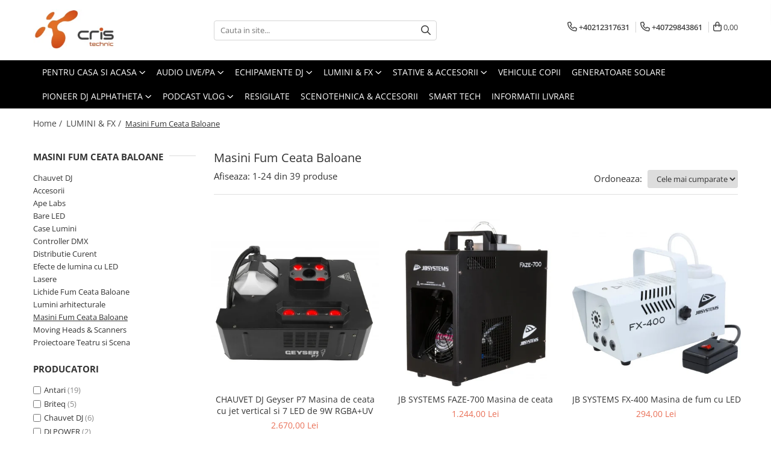

--- FILE ---
content_type: text/html; charset=UTF-8
request_url: https://www.cristechnic.ro/masini-fum-ceata-baloane
body_size: 42377
content:
<!DOCTYPE html>

<html lang="ro-ro">

	<head>
		<meta charset="UTF-8">

		<script src="https://gomagcdn.ro/themes/fashion/js/lazysizes.min.js?v=10141333-4.242" async=""></script>

		<script>
			function g_js(callbk){typeof callbk === 'function' ? window.addEventListener("DOMContentLoaded", callbk, false) : false;}
		</script>

					<link rel="icon" sizes="48x48" href="https://gomagcdn.ro/domains/cristechnic.ro/files/favicon/favicon6284.png">
			<link rel="apple-touch-icon" sizes="180x180" href="https://gomagcdn.ro/domains/cristechnic.ro/files/favicon/favicon6284.png">
		
		<style>
			/*body.loading{overflow:hidden;}
			body.loading #wrapper{opacity: 0;visibility: hidden;}
			body #wrapper{opacity: 1;visibility: visible;transition:all .1s ease-out;}*/

			.main-header .main-menu{min-height:43px;}
			.-g-hide{visibility:hidden;opacity:0;}

					</style>
					<link rel="preconnect" href="https://fonts.googleapis.com" >
					<link rel="preconnect" href="https://fonts.gstatic.com" crossorigin>
		
		<link rel="preconnect" href="https://gomagcdn.ro"><link rel="dns-prefetch" href="https://fonts.googleapis.com" /><link rel="dns-prefetch" href="https://fonts.gstatic.com" /><link rel="dns-prefetch" href="https://connect.facebook.net" /><link rel="dns-prefetch" href="https://www.facebook.com" /><link rel="dns-prefetch" href="https://www.googletagmanager.com" /><link rel="dns-prefetch" href="https://googleads.g.doubleclick.net" />

					<link rel="preload" as="image" href="https://gomagcdn.ro/domains/cristechnic.ro/files/product/large/Geyser-P7---FRONT.jpg-67-5394.jpg"   >
					<link rel="preload" as="image" href="https://gomagcdn.ro/domains/cristechnic.ro/files/product/large/faze-700-front-7hr.jpg-507-6717.jpg"   >
					<link rel="preload" as="style" href="https://fonts.googleapis.com/css2?family=Raleway:ital,wght@0,300;0,400;0,600;0,700;1,300;1,400&display=swap" fetchpriority="high" onload="this.onload=null;this.rel='stylesheet'" crossorigin>
		
		<link rel="preload" href="https://gomagcdn.ro/themes/fashion/js/plugins.js?v=10141333-4.242" as="script">

		
					<link rel="preload" href="https://www.cristechnic.ro/theme/default.js?v=41738447258" as="script">
				
		<link rel="preload" href="https://gomagcdn.ro/themes/fashion/js/dev.js?v=10141333-4.242" as="script">

					<noscript>
				<link rel="stylesheet" href="https://fonts.googleapis.com/css2?family=Raleway:ital,wght@0,300;0,400;0,600;0,700;1,300;1,400&display=swap">
			</noscript>
		
					<link rel="stylesheet" href="https://gomagcdn.ro/themes/fashion/css/main-min.css?v=10141333-4.242-1" data-values='{"blockScripts": "1"}'>
		
					<link rel="stylesheet" href="https://www.cristechnic.ro/theme/default.css?v=41738447258">
		
						<link rel="stylesheet" href="https://gomagcdn.ro/themes/fashion/css/dev-style.css?v=10141333-4.242-1">
		
		
		
		<link rel="alternate" hreflang="x-default" href="https://www.cristechnic.ro/masini-fum-ceata-baloane">
									<link rel="next" href="https://www.cristechnic.ro/masini-fum-ceata-baloane?p=1" /><!-- Global site tag (gtag.js) - Google Ads: 625388686 -->
<script async src="https://www.googletagmanager.com/gtag/js?id=AW-625388686"></script>
<script>
  window.dataLayer = window.dataLayer || [];
  function gtag(){dataLayer.push(arguments);}
  gtag('js', new Date());

  gtag('config', 'AW-625388686');
</script><script>(function(w,d,s,l,i){w[l]=w[l]||[];w[l].push({'gtm.start':
new Date().getTime(),event:'gtm.js'});var f=d.getElementsByTagName(s)[0],
j=d.createElement(s),dl=l!='dataLayer'?'&l='+l:'';j.async=true;j.src=
'https://www.googletagmanager.com/gtm.js?id='+i+dl;f.parentNode.insertBefore(j,f);
})(window,document,'script','dataLayer','GTM-WXHQ95GM');</script>					
		<meta name="expires" content="never">
		<meta name="revisit-after" content="1 days">
					<meta name="author" content="Gomag">
				<title>Masini Fum Ceata Baloane</title>


					<meta name="robots" content="index,follow" />
						
		<meta name="description" content="Masini Fum Ceata Baloane">
		<meta class="viewport" name="viewport" content="width=device-width, initial-scale=1.0, user-scalable=no">
							<meta property="og:description" content="Masini Fum Ceata Baloane"/>
							<meta property="og:image" content="https://www.cristechnic.rohttps://gomagcdn.ro/domains/cristechnicro/files/company/cris-technic-logo-mare-prel-3171631811.png"/>
															<link rel="canonical" href="https://www.cristechnic.ro/masini-fum-ceata-baloane" />
			<meta property="og:url" content="https://www.cristechnic.ro/masini-fum-ceata-baloane"/>
						
		<meta name="distribution" content="Global">
		<meta name="owner" content="www.cristechnic.ro">
		<meta name="publisher" content="www.cristechnic.ro">
		<meta name="rating" content="General">
		<meta name="copyright" content="Copyright www.cristechnic.ro 2026. All rights reserved">
		<link rel="search" href="https://www.cristechnic.ro/opensearch.ro.xml" type="application/opensearchdescription+xml" title="Cautare"/>

		
							<script src="https://gomagcdn.ro/themes/fashion/js/jquery-2.1.4.min.js"></script>
			<script defer src="https://gomagcdn.ro/themes/fashion/js/jquery.autocomplete.js?v=20181023"></script>
			<script src="https://gomagcdn.ro/themes/fashion/js/gomag.config.js?v=10141333-4.242"></script>
			<script src="https://gomagcdn.ro/themes/fashion/js/gomag.js?v=10141333-4.242"></script>
		
													
<script>
	var items = [];
	
			items.push(
			{
				id		:'05071332',
				name	:'CHAUVET DJ Geyser P7 Masina de ceata cu jet vertical si 7 LED de 9W RGBA+UV',
				brand	:'Chauvet DJ',
				category:'Masini Fum Ceata Baloane',
				price	:2670.0000,
				google_business_vertical: 'retail'
			}
		);
			items.push(
			{
				id		:'4988028299104',
				name	:'JB SYSTEMS FAZE-700 Masina de ceata',
				brand	:'JB SYSTEMS',
				category:'Masini Fum Ceata Baloane',
				price	:1244.0000,
				google_business_vertical: 'retail'
			}
		);
			items.push(
			{
				id		:'4988028299105',
				name	:'JB SYSTEMS FX-400 Masina de fum cu LED',
				brand	:'JB SYSTEMS',
				category:'Masini Fum Ceata Baloane',
				price	:294.0000,
				google_business_vertical: 'retail'
			}
		);
			items.push(
			{
				id		:'4988028299106',
				name	:'JB SYSTEMS Color Jet Masina de fum cu jet vertical si lumini LED 6x3W RGB',
				brand	:'JB SYSTEMS',
				category:'Masini Fum Ceata Baloane',
				price	:1220.0000,
				google_business_vertical: 'retail'
			}
		);
			items.push(
			{
				id		:'4988028299107',
				name	:'JB SYSTEMS FX-1200',
				brand	:'JB SYSTEMS',
				category:'Masini Fum Ceata Baloane',
				price	:995.0000,
				google_business_vertical: 'retail'
			}
		);
			items.push(
			{
				id		:'4988028299108',
				name	:'JB SYSTEMS FX-700',
				brand	:'JB SYSTEMS',
				category:'Masini Fum Ceata Baloane',
				price	:645.0000,
				google_business_vertical: 'retail'
			}
		);
			items.push(
			{
				id		:'4988028299109',
				name	:'JB SYSTEMS YETI Mk2 Masina de zapada',
				brand	:'JB SYSTEMS',
				category:'Masini Fum Ceata Baloane',
				price	:1198.0000,
				google_business_vertical: 'retail'
			}
		);
			items.push(
			{
				id		:'5420025648516',
				name	:'Briteq BT-FAZE 7500 Masina de ceata',
				brand	:'Briteq',
				category:'Masini Fum Ceata Baloane',
				price	:3099.0000,
				google_business_vertical: 'retail'
			}
		);
			items.push(
			{
				id		:'5420025648517',
				name	:'Briteq BT-HURRICANE Ventilator',
				brand	:'Briteq',
				category:'Masini Fum Ceata Baloane',
				price	:3145.0000,
				google_business_vertical: 'retail'
			}
		);
			items.push(
			{
				id		:'5420025648519',
				name	:'Masina de ceata Antari Z-350',
				brand	:'Antari',
				category:'Masini Fum Ceata Baloane',
				price	:2440.0000,
				google_business_vertical: 'retail'
			}
		);
			items.push(
			{
				id		:'5420025648520',
				name	:'Antari F-7 Smaze',
				brand	:'Antari',
				category:'Masini Fum Ceata Baloane',
				price	:12950.0000,
				google_business_vertical: 'retail'
			}
		);
			items.push(
			{
				id		:'5420025648523',
				name	:'ANTARI HZ-1000',
				brand	:'Antari',
				category:'Masini Fum Ceata Baloane',
				price	:18950.0000,
				google_business_vertical: 'retail'
			}
		);
			items.push(
			{
				id		:'5420025648524',
				name	:'ANTARI HZ-500',
				brand	:'Antari',
				category:'Masini Fum Ceata Baloane',
				price	:10950.0000,
				google_business_vertical: 'retail'
			}
		);
			items.push(
			{
				id		:'5420025648526',
				name	:'ANTARI HZ-350',
				brand	:'Antari',
				category:'Masini Fum Ceata Baloane',
				price	:4950.0000,
				google_business_vertical: 'retail'
			}
		);
			items.push(
			{
				id		:'5420025648528',
				name	:'Masina de ceata ANTARI M 7X',
				brand	:'Antari',
				category:'Masini Fum Ceata Baloane',
				price	:4880.0000,
				google_business_vertical: 'retail'
			}
		);
			items.push(
			{
				id		:'5420025648529',
				name	:'ANTARI FT-20SE',
				brand	:'Antari',
				category:'Masini Fum Ceata Baloane',
				price	:2495.0000,
				google_business_vertical: 'retail'
			}
		);
			items.push(
			{
				id		:'5420025648530',
				name	:'Briteq BT-H2FOG II masina de fum greu',
				brand	:'Briteq',
				category:'Masini Fum Ceata Baloane',
				price	:6950.0000,
				google_business_vertical: 'retail'
			}
		);
			items.push(
			{
				id		:'5420025648532',
				name	:'ANTARI Z-1200 II',
				brand	:'Antari',
				category:'Masini Fum Ceata Baloane',
				price	:2895.0000,
				google_business_vertical: 'retail'
			}
		);
			items.push(
			{
				id		:'5420025648533',
				name	:'ANTARI W-515D',
				brand	:'Antari',
				category:'Masini Fum Ceata Baloane',
				price	:3950.0000,
				google_business_vertical: 'retail'
			}
		);
			items.push(
			{
				id		:'5420025648534',
				name	:'ANTARI Z-1500 II',
				brand	:'Antari',
				category:'Masini Fum Ceata Baloane',
				price	:3845.0000,
				google_business_vertical: 'retail'
			}
		);
			items.push(
			{
				id		:'5420025648535',
				name	:'ANTARI FT-100',
				brand	:'Antari',
				category:'Masini Fum Ceata Baloane',
				price	:6595.0000,
				google_business_vertical: 'retail'
			}
		);
			items.push(
			{
				id		:'5420025648536',
				name	:'ANTARI W-530D',
				brand	:'Antari',
				category:'Masini Fum Ceata Baloane',
				price	:4950.0000,
				google_business_vertical: 'retail'
			}
		);
			items.push(
			{
				id		:'5420025648537',
				name	:'ANTARI Z-3000 II masina de fum',
				brand	:'Antari',
				category:'Masini Fum Ceata Baloane',
				price	:4950.0000,
				google_business_vertical: 'retail'
			}
		);
			items.push(
			{
				id		:'5420025648538',
				name	:'ANTARI FT-200',
				brand	:'Antari',
				category:'Masini Fum Ceata Baloane',
				price	:5795.0000,
				google_business_vertical: 'retail'
			}
		);
	
	gtag('event', 'view_item_list', {
					item_list_id: '41',
			item_list_name: 'Masini Fum Ceata Baloane',
				send_to	: 'AW-625388686',
		value	: 0,
		items	: [items]
	});
</script><script>	
	$(document).ready(function(){
		
		$(document).on('click', $GomagConfig.cartSummaryItemRemoveButton, function() {
			var productId = $(this).attr("data-product");
			var productSku = $(this).attr("data-productsku");
			var productPrice = $(this).attr("data-productprice");
			var productQty = $(this).attr("data-qty");
			
			gtag('event', 'remove_from_cart', {
					send_to	: 'AW-625388686',
					value	: parseFloat(productQty) * parseFloat(productPrice),
					items:[{
						id		: productSku,
						quantity: productQty,
						price	: productPrice		 
				}]
			})
			
		})
	
		$(document).on('click', $GomagConfig.checkoutItemRemoveButton, function() {
			
			var itemKey = $(this).attr('id').replace('__checkoutItemRemove','');
			var productId = $(this).data("product");
			var productSku = $(this).attr("productsku");
			var productPrice = $(this).attr("productprice");
			var productQty = $('#quantityToAdd_'+itemKey).val();
			
			gtag('event', 'remove_from_cart', {
				send_to	: 'AW-625388686',
				value	: parseFloat(productQty) * parseFloat(productPrice),
				items	:[{
					id		: productSku,
					quantity: productQty,
					price	: productPrice
				}]
			})
			
		})
	});		
	
</script>
<!-- Global site tag (gtag.js) - Google Analytics -->
<script async src="https://www.googletagmanager.com/gtag/js?id=G-2VPCF6LNY0"></script>
	<script>
 window.dataLayer = window.dataLayer || [];
  function gtag(){dataLayer.push(arguments);}
    var cookieValue = '';
  var name = 'g_c_consent' + "=";
  var decodedCookie = decodeURIComponent(document.cookie);
  var ca = decodedCookie.split(';');
  for(var i = 0; i <ca.length; i++) {
	var c = ca[i];
	while (c.charAt(0) == ' ') {
	  c = c.substring(1);
	}
	if (c.indexOf(name) == 0) {
	  cookieValue = c.substring(name.length, c.length);
	}
  }



if(cookieValue == ''){
	gtag('consent', 'default', {
	  'ad_storage': 'granted',
	  'ad_user_data': 'granted',
	  'ad_personalization': 'granted',
	  'analytics_storage': 'granted',
	  'personalization_storage': 'granted',
	  'functionality_storage': 'granted',
	  'security_storage': 'granted'
	});
	} else if(cookieValue != '-1'){


			gtag('consent', 'default', {
			'ad_storage': 'granted',
			'ad_user_data': 'granted',
			'ad_personalization': 'granted',
			'analytics_storage': 'granted',
			'personalization_storage': 'granted',
			'functionality_storage': 'granted',
			'security_storage': 'granted'
		});
	} else {
	 gtag('consent', 'default', {
		  'ad_storage': 'denied',
		  'ad_user_data': 'denied',
		  'ad_personalization': 'denied',
		  'analytics_storage': 'denied',
			'personalization_storage': 'denied',
			'functionality_storage': 'denied',
			'security_storage': 'denied'
		});

		 }
</script>
<script>

	
  gtag('js', new Date());

 
$.Gomag.bind('Cookie/Policy/Consent/Denied', function(){
	gtag('consent', 'update', {
		  'ad_storage': 'denied',
		  'ad_user_data': 'denied',
		  'ad_personalization': 'denied',
		  'analytics_storage': 'denied',
			'personalization_storage': 'denied',
			'functionality_storage': 'denied',
			'security_storage': 'denied'
		});
		})
$.Gomag.bind('Cookie/Policy/Consent/Granted', function(){
	gtag('consent', 'update', {
		  'ad_storage': 'granted',
		  'ad_user_data': 'granted',
		  'ad_personalization': 'granted',
		  'analytics_storage': 'granted',
			'personalization_storage': 'granted',
			'functionality_storage': 'granted',
			'security_storage': 'granted'
		});
		})
  gtag('config', 'G-2VPCF6LNY0', {allow_enhanced_conversions: true });
</script>
<script>
	function gaBuildProductVariant(product)
	{
		let _return = '';
		if(product.version != undefined)
		{
			$.each(product.version, function(i, a){
				_return += (_return == '' ? '' : ', ')+a.value;
			})
		}
		return _return;
	}

</script>
<script>
	$.Gomag.bind('Product/Add/To/Cart/After/Listing', function gaProductAddToCartLV4(event, data) {
		if(data.product !== undefined) {
			var gaProduct = false;
			if(typeof(gaProducts) != 'undefined' && gaProducts[data.product.id] != undefined)
			{
				gaProduct = gaProducts[data.product.id];

			}

			if(gaProduct == false)
			{
				gaProduct = {};
				gaProduct.item_id = data.product.id;
				gaProduct.currency = data.product.currency ? (String(data.product.currency).toLowerCase() == 'lei' ? 'RON' : data.product.currency) : 'RON';
				gaProduct.item_name =  data.product.name ;
				gaProduct.item_variant= gaBuildProductVariant(data.product);
				gaProduct.item_brand = data.product.brand;
				gaProduct.item_category = data.product.category;

			}

			gaProduct.price = parseFloat(data.product.price).toFixed(2);
			gaProduct.quantity = data.product.productQuantity;
			gtag("event", "add_to_cart", {
				currency: gaProduct.currency,
				value: parseFloat(gaProduct.price) * parseFloat(gaProduct.quantity),
				items: [
					gaProduct
				]
			});

		}
	})
	$.Gomag.bind('Product/Add/To/Cart/After/Details', function gaProductAddToCartDV4(event, data){

		if(data.product !== undefined){

			var gaProduct = false;
			if(
				typeof(gaProducts) != 'undefined'
				&&
				gaProducts[data.product.id] != undefined
			)
			{
				var gaProduct = gaProducts[data.product.id];
			}

			if(gaProduct == false)
			{
				gaProduct = {};
				gaProduct.item_id = data.product.id;
				gaProduct.currency = data.product.currency ? (String(data.product.currency).toLowerCase() == 'lei' ? 'RON' : data.product.currency) : 'RON';
				gaProduct.item_name =  data.product.name ;
				gaProduct.item_variant= gaBuildProductVariant(data.product);
				gaProduct.item_brand = data.product.brand;
				gaProduct.item_category = data.product.category;

			}

			gaProduct.price = parseFloat(data.product.price).toFixed(2);
			gaProduct.quantity = data.product.productQuantity;


			gtag("event", "add_to_cart", {
			  currency: gaProduct.currency,
			  value: parseFloat(gaProduct.price) * parseFloat(gaProduct.quantity),
			  items: [
				gaProduct
			  ]
			});
        }

	})
	 $.Gomag.bind('Product/Remove/From/Cart', function gaProductRemovedFromCartV4(event, data){
		var envData = $.Gomag.getEnvData();
		var products = envData.products;

		if(data.data.product !== undefined && products[data.data.product] !== undefined){


			var dataProduct = products[data.data.product];


			gaProduct = {};
			gaProduct.item_id = dataProduct.id;

			gaProduct.item_name =   dataProduct.name ;
			gaProduct.currency = dataProduct.currency ? (String(dataProduct.currency).toLowerCase() == 'lei' ? 'RON' : dataProduct.currency) : 'RON';
			gaProduct.item_category = dataProduct.category;
			gaProduct.item_brand = dataProduct.brand;
			gaProduct.price = parseFloat(dataProduct.price).toFixed(2);
			gaProduct.quantity = data.data.quantity;
			gaProduct.item_variant= gaBuildProductVariant(dataProduct);
			gtag("event", "remove_from_cart", {
			  currency: gaProduct.currency,
			  value: parseFloat(gaProduct.price) * parseFloat(gaProduct.quantity),
			  items: [
				gaProduct
			  ]
			});
        }

	});

	 $.Gomag.bind('Cart/Quantity/Update', function gaCartQuantityUpdateV4(event, data){
		var envData = $.Gomag.getEnvData();
		var products = envData.products;
		if(!data.data.finalQuantity || !data.data.initialQuantity)
		{
			return false;
		}
		var dataProduct = products[data.data.product];
		if(dataProduct == undefined)
		{
			return false;
		}

		gaProduct = {};
		gaProduct.item_id = dataProduct.id;
		gaProduct.currency = dataProduct.currency ? (String(dataProduct.currency).toLowerCase() == 'lei' ? 'RON' : dataProduct.currency) : 'RON';
		gaProduct.item_name =  dataProduct.name ;

		gaProduct.item_category = dataProduct.category;
		gaProduct.item_brand = dataProduct.brand;
		gaProduct.price = parseFloat(dataProduct.price).toFixed(2);
		gaProduct.item_variant= gaBuildProductVariant(dataProduct);
		if(parseFloat(data.data.initialQuantity) < parseFloat(data.data.finalQuantity))
		{
			var quantity = parseFloat(data.data.finalQuantity) - parseFloat(data.data.initialQuantity);
			gaProduct.quantity = quantity;

			gtag("event", "add_to_cart", {
			  currency: gaProduct.currency,
			  value: parseFloat(gaProduct.price) * parseFloat(gaProduct.quantity),
			  items: [
				gaProduct
			  ]
			});
		}
		else if(parseFloat(data.data.initialQuantity) > parseFloat(data.data.finalQuantity))
		{
			var quantity = parseFloat(data.data.initialQuantity) - parseFloat(data.data.finalQuantity);
			gaProduct.quantity = quantity;
			gtag("event", "remove_from_cart", {
			  currency: gaProduct.currency,
			  value: parseFloat(gaProduct.price) * parseFloat(gaProduct.quantity),
			  items: [
				gaProduct
			  ]
			});
		}

	});

</script>
<script>
        (function(d, s, i) {
            var f = d.getElementsByTagName(s)[0], j = d.createElement(s);
            j.async = true;
            j.src = "https://t.themarketer.com/t/j/" + i;
            f.parentNode.insertBefore(j, f);
        })(document, "script", "CYCJPBMA");
    </script><script>
function gmsc(name, value)
{
	if(value != undefined && value)
	{
		var expires = new Date();
		expires.setTime(expires.getTime() + parseInt(3600*24*1000*90));
		document.cookie = encodeURIComponent(name) + "=" + encodeURIComponent(value) + '; expires='+ expires.toUTCString() + "; path=/";
	}
}
let gmqs = window.location.search;
let gmup = new URLSearchParams(gmqs);
gmsc('g_sc', gmup.get('shop_campaign'));
gmsc('shop_utm_campaign', gmup.get('utm_campaign'));
gmsc('shop_utm_medium', gmup.get('utm_medium'));
gmsc('shop_utm_source', gmup.get('utm_source'));
</script><!-- Facebook Pixel Code -->
				<script>
				!function(f,b,e,v,n,t,s){if(f.fbq)return;n=f.fbq=function(){n.callMethod?
				n.callMethod.apply(n,arguments):n.queue.push(arguments)};if(!f._fbq)f._fbq=n;
				n.push=n;n.loaded=!0;n.version="2.0";n.queue=[];t=b.createElement(e);t.async=!0;
				t.src=v;s=b.getElementsByTagName(e)[0];s.parentNode.insertBefore(t,s)}(window,
				document,"script","//connect.facebook.net/en_US/fbevents.js");

				fbq("init", "1689766908253688");
				fbq("track", "PageView");</script>
				<!-- End Facebook Pixel Code -->
				<script>
				$.Gomag.bind('User/Ajax/Data/Loaded', function(event, data){
					if(data != undefined && data.data != undefined)
					{
						var eventData = data.data;
						if(eventData.facebookUserData != undefined)
						{
							$('body').append(eventData.facebookUserData);
						}
					}
				})
				</script>
				<script>
	$.Gomag.bind('Product/Add/To/Cart/After/Listing', function(event, data){
		if(data.product !== undefined){
			gtag('event', 'add_to_cart', {
				send_to	: 'AW-625388686',
				value	: parseFloat(data.product.productQuantity) * parseFloat(data.product.price),
				items	:[{
					id		: data.product.sku,
					name	: data.product.name,
					brand	: data.product.brand,
					category: data.product.category,
					quantity: data.product.productQuantity,
					price	: data.product.price
				 
			}]
		   })
        }
	})
	$.Gomag.bind('Product/Add/To/Cart/After/Details', function(event, data){
		
		if(data.product !== undefined){
			gtag('event', 'add_to_cart', {
				send_to: 'AW-625388686',
				value: parseFloat(data.product.productQuantity) * parseFloat(data.product.price),
				items: [{
					id: data.product.sku,
					name		: data.product.name,
					brand		: data.product.brand,
					category	: data.product.category,
					quantity	: data.product.productQuantity,
					price		: data.product.price
				}]	
			})
		}
	})
   
</script><meta name="google-site-verification" content="kgbEnXWt_vit7rJ286dzGqnpDDSd5F73-AP2ERgbZZs" />					
		
	</head>

	<body class="" style="">

		<script >
			function _addCss(url, attribute, value, loaded){
				var _s = document.createElement('link');
				_s.rel = 'stylesheet';
				_s.href = url;
				_s.type = 'text/css';
				if(attribute)
				{
					_s.setAttribute(attribute, value)
				}
				if(loaded){
					_s.onload = function(){
						var dom = document.getElementsByTagName('body')[0];
						//dom.classList.remove('loading');
					}
				}
				var _st = document.getElementsByTagName('link')[0];
				_st.parentNode.insertBefore(_s, _st);
			}
			//_addCss('https://fonts.googleapis.com/css2?family=Open+Sans:ital,wght@0,300;0,400;0,600;0,700;1,300;1,400&display=swap');
			_addCss('https://gomagcdn.ro/themes/_fonts/Open-Sans.css');

		</script>
		<script>
				/*setTimeout(
				  function()
				  {
				   document.getElementsByTagName('body')[0].classList.remove('loading');
				  }, 1000);*/
		</script>
									<noscript><iframe src="https://www.googletagmanager.com/ns.html?id=GTM-WXHQ95GM"
height="0" width="0" style="display:none;visibility:hidden"></iframe></noscript>					
		
		<div id="wrapper">
			<!-- BLOCK:27a4af3b76c56ff68a8187d14df5f409 start -->
<div id="_cartSummary" class="hide"></div>

<script >
	$(document).ready(function() {

		$(document).on('keypress', '.-g-input-loader', function(){
			$(this).addClass('-g-input-loading');
		})

		$.Gomag.bind('Product/Add/To/Cart/After', function(eventResponse, properties)
		{
									var data = JSON.parse(properties.data);
			$('.q-cart').html(data.quantity);
			if(parseFloat(data.quantity) > 0)
			{
				$('.q-cart').removeClass('hide');
			}
			else
			{
				$('.q-cart').addClass('hide');
			}
			$('.cartPrice').html(data.subtotal + ' ' + data.currency);
			$('.cartProductCount').html(data.quantity);


		})
		$('#_cartSummary').on('updateCart', function(event, cart) {
			var t = $(this);

			$.get('https://www.cristechnic.ro/cart-update', {
				cart: cart
			}, function(data) {

				$('.q-cart').html(data.quantity);
				if(parseFloat(data.quantity) > 0)
				{
					$('.q-cart').removeClass('hide');
				}
				else
				{
					$('.q-cart').addClass('hide');
				}
				$('.cartPrice').html(data.subtotal + ' ' + data.currency);
				$('.cartProductCount').html(data.quantity);
			}, 'json');
			window.ga = window.ga || function() {
				(ga.q = ga.q || []).push(arguments)
			};
			ga('send', 'event', 'Buton', 'Click', 'Adauga_Cos');
		});

		if(window.gtag_report_conversion) {
			$(document).on("click", 'li.phone-m', function() {
				var phoneNo = $('li.phone-m').children( "a").attr('href');
				gtag_report_conversion(phoneNo);
			});

		}

	});
</script>



<header class="main-header container-bg clearfix" data-block="headerBlock">
	<div class="discount-tape container-h full -g-hide" id="_gomagHellobar"></div>

		
	<div class="top-head-bg container-h full">

		<div class="top-head container-h">
			<div class="row">
				<div class="col-md-3 col-sm-3 col-xs-5 logo-h">
					
	<a href="https://www.cristechnic.ro" id="logo" data-pageId="2">
		<img src="https://gomagcdn.ro/domains/cristechnicro/files/company/cris-technic-logo-mare-prel-3171631811.png" fetchpriority="high" class="img-responsive" alt="cristechnic.ro" title="cristechnic.ro" width="200" height="50" style="width:auto;">
	</a>
				</div>
				<div class="col-md-4 col-sm-4 col-xs-7 main search-form-box">
					
<form name="search-form" class="search-form" action="https://www.cristechnic.ro/produse" id="_searchFormMainHeader">

	<input id="_autocompleteSearchMainHeader" name="c" class="input-placeholder -g-input-loader" type="text" placeholder="Cauta in site..." aria-label="Search"  value="">
	<button id="_doSearch" class="search-button" aria-hidden="true">
		<i class="fa fa-search" aria-hidden="true"></i>
	</button>

				<script >
			$(document).ready(function() {

				$('#_autocompleteSearchMainHeader').autocomplete({
					serviceUrl: 'https://www.cristechnic.ro/autocomplete',
					minChars: 2,
					deferRequestBy: 700,
					appendTo: '#_searchFormMainHeader',
					width: parseInt($('#_doSearch').offset().left) - parseInt($('#_autocompleteSearchMainHeader').offset().left),
					formatResult: function(suggestion, currentValue) {
						return suggestion.value;
					},
					onSelect: function(suggestion) {
						$(this).val(suggestion.data);
					},
					onSearchComplete: function(suggestion) {
						$(this).removeClass('-g-input-loading');
					}
				});
				$(document).on('click', '#_doSearch', function(e){
					e.preventDefault();
					if($('#_autocompleteSearchMainHeader').val() != '')
					{
						$('#_searchFormMainHeader').submit();
					}
				})
			});
		</script>
	

</form>
				</div>
				<div class="col-md-5 col-sm-5 acount-section">
					
<ul>
	<li class="search-m hide">
		<a href="#" class="-g-no-url" aria-label="Cauta in site..." data-pageId="">
			<i class="fa fa-search search-open" aria-hidden="true"></i>
			<i style="display:none" class="fa fa-times search-close" aria-hidden="true"></i>
		</a>
	</li>
	<li class="-g-user-icon -g-user-icon-empty">
			
	</li>
	
				<li class="contact-header">
			<a href="tel:+40212317631" aria-label="Contacteaza-ne" data-pageId="3">
				<i class="fa fa-phone" aria-hidden="true"></i>
									<span class="count-phone">1</span>
								<span>+40212317631</span>
			</a>
		</li>
				<li class="contact-header -g-contact-phone2">
			<a href="tel:+40729843861" aria-label="Contacteaza-ne" data-pageId="3">
				<i class="fa fa-phone" aria-hidden="true"></i>
				<span class="count-phone">2</span>
				<span>+40729843861</span>
			</a>
		</li>
		<li class="wishlist-header hide">
		<a href="https://www.cristechnic.ro/wishlist" aria-label="Wishlist" data-pageId="28">
			<span class="-g-wishlist-product-count -g-hide"></span>
			<i class="fa fa-heart-o" aria-hidden="true"></i>
			<span class="">Favorite</span>
		</a>
	</li>
	<li class="cart-header-btn cart">
		<a class="cart-drop _showCartHeader" href="https://www.cristechnic.ro/cos-de-cumparaturi" aria-label="Cos de cumparaturi">
			<span class="q-cart hide">0</span>
			<i class="fa fa-shopping-bag" aria-hidden="true"></i>
			<span class="count cartPrice">0,00
				
			</span>
		</a>
					<div class="cart-dd  _cartShow cart-closed"></div>
			</li>

	</ul>

	<script>
		$(document).ready(function() {
			//Cart
							$('.cart').mouseenter(function() {
					$.Gomag.showCartSummary('div._cartShow');
				}).mouseleave(function() {
					$.Gomag.hideCartSummary('div._cartShow');
					$('div._cartShow').removeClass('cart-open');
				});
						$(document).on('click', '.dropdown-toggle', function() {
				window.location = $(this).attr('href');
			})
		})
	</script>

				</div>
			</div>
		</div>
	</div>


<div id="navigation">
	<nav id="main-menu" class="main-menu container-h full clearfix">
		<a href="#" class="menu-trg -g-no-url" title="Produse">
			<span>&nbsp;</span>
		</a>
		
<div class="container-h nav-menu-hh clearfix">

	<!-- BASE MENU -->
	<ul class="
			nav-menu base-menu container-h
			
			
		">

		

			
		<li class="menu-drop __GomagMM ">
							<a
					href="https://www.cristechnic.ro/pentru-casa-si-acasa"
					class="  "
					rel="  "
					
					title="Pentru Casa si Acasa"
					data-Gomag=''
					data-block-name="mainMenuD0"
					data-pageId= "80"
					data-block="mainMenuD">
											<span class="list">Pentru Casa si Acasa</span>
						<i class="fa fa-angle-down"></i>
				</a>

									<div class="menu-dd">
										<ul class="drop-list clearfix w100">
																																						<li class="fl">
										<div class="col">
											<p class="title">
												<a
												href="https://www.cristechnic.ro/amplificatoare-57"
												class="title    "
												rel="  "
												
												title="Amplificatoare"
												data-Gomag=''
												data-block-name="mainMenuD1"
												data-block="mainMenuD"
												data-pageId= "80"
												>
																										Amplificatoare
												</a>
											</p>
																																															<a
														href="https://www.cristechnic.ro/amplificatoare-integrate-stereo"
														rel="  "
														
														title="Amplificatoare integrate Stereo"
														class="    "
														data-Gomag=''
														data-block-name="mainMenuD2"
														data-block="mainMenuD"
														data-pageId=""
													>
																												<i class="fa fa-angle-right"></i>
														<span>Amplificatoare integrate Stereo</span>
													</a>
																									<a
														href="https://www.cristechnic.ro/preamplificatoare"
														rel="  "
														
														title="Preamplificatoare"
														class="    "
														data-Gomag=''
														data-block-name="mainMenuD2"
														data-block="mainMenuD"
														data-pageId=""
													>
																												<i class="fa fa-angle-right"></i>
														<span>Preamplificatoare</span>
													</a>
																									<a
														href="https://www.cristechnic.ro/amplificatoare-de-casti"
														rel="  "
														
														title="Amplificatoare de casti"
														class="    "
														data-Gomag=''
														data-block-name="mainMenuD2"
														data-block="mainMenuD"
														data-pageId=""
													>
																												<i class="fa fa-angle-right"></i>
														<span>Amplificatoare de casti</span>
													</a>
																									<a
														href="https://www.cristechnic.ro/amplificatoare-de-linie"
														rel="  "
														
														title="Amplificatoare de linie"
														class="    "
														data-Gomag=''
														data-block-name="mainMenuD2"
														data-block="mainMenuD"
														data-pageId=""
													>
																												<i class="fa fa-angle-right"></i>
														<span>Amplificatoare de linie</span>
													</a>
																									<a
														href="https://www.cristechnic.ro/amplificatoare-de-putere"
														rel="  "
														
														title="Amplificatoare de putere"
														class="    "
														data-Gomag=''
														data-block-name="mainMenuD2"
														data-block="mainMenuD"
														data-pageId=""
													>
																												<i class="fa fa-angle-right"></i>
														<span>Amplificatoare de putere</span>
													</a>
																							
										</div>
									</li>
																																<li class="fl">
										<div class="col">
											<p class="title">
												<a
												href="https://www.cristechnic.ro/minisistem"
												class="title    "
												rel="  "
												
												title="Minisisteme"
												data-Gomag=''
												data-block-name="mainMenuD1"
												data-block="mainMenuD"
												data-pageId= "80"
												>
																										Minisisteme
												</a>
											</p>
																						
										</div>
									</li>
																																<li class="fl">
										<div class="col">
											<p class="title">
												<a
												href="https://www.cristechnic.ro/receivere"
												class="title    "
												rel="  "
												
												title="Receivere"
												data-Gomag=''
												data-block-name="mainMenuD1"
												data-block="mainMenuD"
												data-pageId= "80"
												>
																										Receivere
												</a>
											</p>
																																															<a
														href="https://www.cristechnic.ro/receivere-multicanal"
														rel="  "
														
														title="Receivere Multicanal"
														class="    "
														data-Gomag=''
														data-block-name="mainMenuD2"
														data-block="mainMenuD"
														data-pageId=""
													>
																												<i class="fa fa-angle-right"></i>
														<span>Receivere Multicanal</span>
													</a>
																									<a
														href="https://www.cristechnic.ro/streamer"
														rel="  "
														
														title="Streamer"
														class="    "
														data-Gomag=''
														data-block-name="mainMenuD2"
														data-block="mainMenuD"
														data-pageId=""
													>
																												<i class="fa fa-angle-right"></i>
														<span>Streamer</span>
													</a>
																									<a
														href="https://www.cristechnic.ro/receivere-stereo"
														rel="  "
														
														title="Receivere Stereo"
														class="    "
														data-Gomag=''
														data-block-name="mainMenuD2"
														data-block="mainMenuD"
														data-pageId=""
													>
																												<i class="fa fa-angle-right"></i>
														<span>Receivere Stereo</span>
													</a>
																							
										</div>
									</li>
																																<li class="fl">
										<div class="col">
											<p class="title">
												<a
												href="https://www.cristechnic.ro/casti"
												class="title    "
												rel="  "
												
												title="Casti"
												data-Gomag=''
												data-block-name="mainMenuD1"
												data-block="mainMenuD"
												data-pageId= "80"
												>
																										Casti
												</a>
											</p>
																																															<a
														href="https://www.cristechnic.ro/on-ear"
														rel="  "
														
														title="On ear"
														class="    "
														data-Gomag=''
														data-block-name="mainMenuD2"
														data-block="mainMenuD"
														data-pageId=""
													>
																												<i class="fa fa-angle-right"></i>
														<span>On ear</span>
													</a>
																									<a
														href="https://www.cristechnic.ro/over-ear"
														rel="  "
														
														title="Over Ear"
														class="    "
														data-Gomag=''
														data-block-name="mainMenuD2"
														data-block="mainMenuD"
														data-pageId=""
													>
																												<i class="fa fa-angle-right"></i>
														<span>Over Ear</span>
													</a>
																									<a
														href="https://www.cristechnic.ro/casti-gaming"
														rel="  "
														
														title="Casti Gaming"
														class="    "
														data-Gomag=''
														data-block-name="mainMenuD2"
														data-block="mainMenuD"
														data-pageId=""
													>
																												<i class="fa fa-angle-right"></i>
														<span>Casti Gaming</span>
													</a>
																									<a
														href="https://www.cristechnic.ro/casti-114"
														rel="  "
														
														title="Casti Hi-Fi"
														class="    "
														data-Gomag=''
														data-block-name="mainMenuD2"
														data-block="mainMenuD"
														data-pageId=""
													>
																												<i class="fa fa-angle-right"></i>
														<span>Casti Hi-Fi</span>
													</a>
																									<a
														href="https://www.cristechnic.ro/in-ear"
														rel="  "
														
														title="In ear"
														class="    "
														data-Gomag=''
														data-block-name="mainMenuD2"
														data-block="mainMenuD"
														data-pageId=""
													>
																												<i class="fa fa-angle-right"></i>
														<span>In ear</span>
													</a>
																									<a
														href="https://www.cristechnic.ro/portabile"
														rel="  "
														
														title="Portabile"
														class="    "
														data-Gomag=''
														data-block-name="mainMenuD2"
														data-block="mainMenuD"
														data-pageId=""
													>
																												<i class="fa fa-angle-right"></i>
														<span>Portabile</span>
													</a>
																							
										</div>
									</li>
																																<li class="fl">
										<div class="col">
											<p class="title">
												<a
												href="https://www.cristechnic.ro/playere"
												class="title    "
												rel="  "
												
												title="Playere"
												data-Gomag=''
												data-block-name="mainMenuD1"
												data-block="mainMenuD"
												data-pageId= "80"
												>
																										Playere
												</a>
											</p>
																																															<a
														href="https://www.cristechnic.ro/cd-player"
														rel="  "
														
														title="CD Player"
														class="    "
														data-Gomag=''
														data-block-name="mainMenuD2"
														data-block="mainMenuD"
														data-pageId=""
													>
																												<i class="fa fa-angle-right"></i>
														<span>CD Player</span>
													</a>
																									<a
														href="https://www.cristechnic.ro/network-player"
														rel="  "
														
														title="Network Player"
														class="    "
														data-Gomag=''
														data-block-name="mainMenuD2"
														data-block="mainMenuD"
														data-pageId=""
													>
																												<i class="fa fa-angle-right"></i>
														<span>Network Player</span>
													</a>
																									<a
														href="https://www.cristechnic.ro/dac"
														rel="  "
														
														title="DAC"
														class="    "
														data-Gomag=''
														data-block-name="mainMenuD2"
														data-block="mainMenuD"
														data-pageId=""
													>
																												<i class="fa fa-angle-right"></i>
														<span>DAC</span>
													</a>
																									<a
														href="https://www.cristechnic.ro/tunere"
														rel="  "
														
														title="Tunere"
														class="    "
														data-Gomag=''
														data-block-name="mainMenuD2"
														data-block="mainMenuD"
														data-pageId=""
													>
																												<i class="fa fa-angle-right"></i>
														<span>Tunere</span>
													</a>
																									<a
														href="https://www.cristechnic.ro/blu-ray-player"
														rel="  "
														
														title="Blu-ray Player"
														class="    "
														data-Gomag=''
														data-block-name="mainMenuD2"
														data-block="mainMenuD"
														data-pageId=""
													>
																												<i class="fa fa-angle-right"></i>
														<span>Blu-ray Player</span>
													</a>
																									<a
														href="https://www.cristechnic.ro/platane-90"
														rel="  "
														
														title="Platane"
														class="    "
														data-Gomag=''
														data-block-name="mainMenuD2"
														data-block="mainMenuD"
														data-pageId=""
													>
																												<i class="fa fa-angle-right"></i>
														<span>Platane</span>
													</a>
																							
										</div>
									</li>
																																<li class="fl">
										<div class="col">
											<p class="title">
												<a
												href="https://www.cristechnic.ro/accesorii-62"
												class="title    "
												rel="  "
												
												title="Accesorii"
												data-Gomag=''
												data-block-name="mainMenuD1"
												data-block="mainMenuD"
												data-pageId= "80"
												>
																										Accesorii
												</a>
											</p>
																						
										</div>
									</li>
																																<li class="fl">
										<div class="col">
											<p class="title">
												<a
												href="https://www.cristechnic.ro/boxe"
												class="title    "
												rel="  "
												
												title="Boxe"
												data-Gomag=''
												data-block-name="mainMenuD1"
												data-block="mainMenuD"
												data-pageId= "80"
												>
																										Boxe
												</a>
											</p>
																																															<a
														href="https://www.cristechnic.ro/boxe-de-raft"
														rel="  "
														
														title="Boxe de raft"
														class="    "
														data-Gomag=''
														data-block-name="mainMenuD2"
														data-block="mainMenuD"
														data-pageId=""
													>
																												<i class="fa fa-angle-right"></i>
														<span>Boxe de raft</span>
													</a>
																									<a
														href="https://www.cristechnic.ro/boxe-de-centru"
														rel="  "
														
														title="Boxe de centru"
														class="    "
														data-Gomag=''
														data-block-name="mainMenuD2"
														data-block="mainMenuD"
														data-pageId=""
													>
																												<i class="fa fa-angle-right"></i>
														<span>Boxe de centru</span>
													</a>
																									<a
														href="https://www.cristechnic.ro/boxe-exterior"
														rel="  "
														
														title="Boxe exterior"
														class="    "
														data-Gomag=''
														data-block-name="mainMenuD2"
														data-block="mainMenuD"
														data-pageId=""
													>
																												<i class="fa fa-angle-right"></i>
														<span>Boxe exterior</span>
													</a>
																									<a
														href="https://www.cristechnic.ro/boxe-tavan"
														rel="  "
														
														title="Boxe tavan"
														class="    "
														data-Gomag=''
														data-block-name="mainMenuD2"
														data-block="mainMenuD"
														data-pageId=""
													>
																												<i class="fa fa-angle-right"></i>
														<span>Boxe tavan</span>
													</a>
																									<a
														href="https://www.cristechnic.ro/sisteme-surround"
														rel="  "
														
														title="Sisteme surround"
														class="    "
														data-Gomag=''
														data-block-name="mainMenuD2"
														data-block="mainMenuD"
														data-pageId=""
													>
																												<i class="fa fa-angle-right"></i>
														<span>Sisteme surround</span>
													</a>
																									<a
														href="https://www.cristechnic.ro/subwoofer"
														rel="  "
														
														title="Subwoofer"
														class="    "
														data-Gomag=''
														data-block-name="mainMenuD2"
														data-block="mainMenuD"
														data-pageId=""
													>
																												<i class="fa fa-angle-right"></i>
														<span>Subwoofer</span>
													</a>
																									<a
														href="https://www.cristechnic.ro/boxe-active-71"
														rel="  "
														
														title="Boxe active"
														class="    "
														data-Gomag=''
														data-block-name="mainMenuD2"
														data-block="mainMenuD"
														data-pageId=""
													>
																												<i class="fa fa-angle-right"></i>
														<span>Boxe active</span>
													</a>
																									<a
														href="https://www.cristechnic.ro/soundbar"
														rel="  "
														
														title="Soundbar"
														class="    "
														data-Gomag=''
														data-block-name="mainMenuD2"
														data-block="mainMenuD"
														data-pageId=""
													>
																												<i class="fa fa-angle-right"></i>
														<span>Soundbar</span>
													</a>
																									<a
														href="https://www.cristechnic.ro/pachete"
														rel="  "
														
														title="Pachete"
														class="    "
														data-Gomag=''
														data-block-name="mainMenuD2"
														data-block="mainMenuD"
														data-pageId=""
													>
																												<i class="fa fa-angle-right"></i>
														<span>Pachete</span>
													</a>
																									<a
														href="https://www.cristechnic.ro/boxe-de-perete"
														rel="  "
														
														title="Boxe de perete"
														class="    "
														data-Gomag=''
														data-block-name="mainMenuD2"
														data-block="mainMenuD"
														data-pageId=""
													>
																												<i class="fa fa-angle-right"></i>
														<span>Boxe de perete</span>
													</a>
																									<a
														href="https://www.cristechnic.ro/boxe-podea"
														rel="  "
														
														title="Boxe podea"
														class="    "
														data-Gomag=''
														data-block-name="mainMenuD2"
														data-block="mainMenuD"
														data-pageId=""
													>
																												<i class="fa fa-angle-right"></i>
														<span>Boxe podea</span>
													</a>
																									<a
														href="https://www.cristechnic.ro/boxe-portabile"
														rel="  "
														
														title="Boxe portabile"
														class="    "
														data-Gomag=''
														data-block-name="mainMenuD2"
														data-block="mainMenuD"
														data-pageId=""
													>
																												<i class="fa fa-angle-right"></i>
														<span>Boxe portabile</span>
													</a>
																							
										</div>
									</li>
																													</ul>
																	</div>
									
		</li>
		
		<li class="menu-drop __GomagMM ">
							<a
					href="https://www.cristechnic.ro/audio-live-pa"
					class="  "
					rel="  "
					
					title="AUDIO LIVE/PA"
					data-Gomag=''
					data-block-name="mainMenuD0"
					data-pageId= "80"
					data-block="mainMenuD">
											<span class="list">AUDIO LIVE/PA</span>
						<i class="fa fa-angle-down"></i>
				</a>

									<div class="menu-dd">
										<ul class="drop-list clearfix w100">
																																						<li class="fl">
										<div class="col">
											<p class="title">
												<a
												href="https://www.cristechnic.ro/boxe-active"
												class="title    "
												rel="  "
												
												title="Boxe active"
												data-Gomag=''
												data-block-name="mainMenuD1"
												data-block="mainMenuD"
												data-pageId= "80"
												>
																										Boxe active
												</a>
											</p>
																						
										</div>
									</li>
																																<li class="fl">
										<div class="col">
											<p class="title">
												<a
												href="https://www.cristechnic.ro/boxe-pasive"
												class="title    "
												rel="  "
												
												title="Boxe pasive"
												data-Gomag=''
												data-block-name="mainMenuD1"
												data-block="mainMenuD"
												data-pageId= "80"
												>
																										Boxe pasive
												</a>
											</p>
																						
										</div>
									</li>
																																<li class="fl">
										<div class="col">
											<p class="title">
												<a
												href="https://www.cristechnic.ro/sisteme-pa-complete"
												class="title    "
												rel="  "
												
												title="Sisteme PA complete"
												data-Gomag=''
												data-block-name="mainMenuD1"
												data-block="mainMenuD"
												data-pageId= "80"
												>
																										Sisteme PA complete
												</a>
											</p>
																						
										</div>
									</li>
																																<li class="fl">
										<div class="col">
											<p class="title">
												<a
												href="https://www.cristechnic.ro/mixere-analogice-si-digitale"
												class="title    "
												rel="  "
												
												title="Mixere analogice si digitale"
												data-Gomag=''
												data-block-name="mainMenuD1"
												data-block="mainMenuD"
												data-pageId= "80"
												>
																										Mixere analogice si digitale
												</a>
											</p>
																						
										</div>
									</li>
																																<li class="fl">
										<div class="col">
											<p class="title">
												<a
												href="https://www.cristechnic.ro/microfoane"
												class="title    "
												rel="  "
												
												title="Microfoane"
												data-Gomag=''
												data-block-name="mainMenuD1"
												data-block="mainMenuD"
												data-pageId= "80"
												>
																										Microfoane
												</a>
											</p>
																						
										</div>
									</li>
																																<li class="fl">
										<div class="col">
											<p class="title">
												<a
												href="https://www.cristechnic.ro/iseries"
												class="title    "
												rel="  "
												
												title="iSeries"
												data-Gomag=''
												data-block-name="mainMenuD1"
												data-block="mainMenuD"
												data-pageId= "80"
												>
																										iSeries
												</a>
											</p>
																						
										</div>
									</li>
																																<li class="fl">
										<div class="col">
											<p class="title">
												<a
												href="https://www.cristechnic.ro/zero-ohm-systems-95"
												class="title    "
												rel="  "
												
												title="Zero Ohm Systems"
												data-Gomag=''
												data-block-name="mainMenuD1"
												data-block="mainMenuD"
												data-pageId= "80"
												>
																										Zero Ohm Systems
												</a>
											</p>
																						
										</div>
									</li>
																																<li class="fl">
										<div class="col">
											<p class="title">
												<a
												href="https://www.cristechnic.ro/huse-genti-accesorii"
												class="title    "
												rel="  "
												
												title="Huse Genti & Accesorii"
												data-Gomag=''
												data-block-name="mainMenuD1"
												data-block="mainMenuD"
												data-pageId= "80"
												>
																										Huse Genti &amp; Accesorii
												</a>
											</p>
																						
										</div>
									</li>
																																<li class="fl">
										<div class="col">
											<p class="title">
												<a
												href="https://www.cristechnic.ro/amplificatoare"
												class="title    "
												rel="  "
												
												title="Amplificatoare/Procesoare Digitale"
												data-Gomag=''
												data-block-name="mainMenuD1"
												data-block="mainMenuD"
												data-pageId= "80"
												>
																										Amplificatoare/Procesoare Digitale
												</a>
											</p>
																						
										</div>
									</li>
																																<li class="fl">
										<div class="col">
											<p class="title">
												<a
												href="https://www.cristechnic.ro/cabluri-conectori"
												class="title    "
												rel="  "
												
												title="CABLURI & CONECTORI"
												data-Gomag=''
												data-block-name="mainMenuD1"
												data-block="mainMenuD"
												data-pageId= "80"
												>
																										CABLURI &amp; CONECTORI
												</a>
											</p>
																																															<a
														href="https://www.cristechnic.ro/cablu-curent"
														rel="  "
														
														title="Cablu curent"
														class="    "
														data-Gomag=''
														data-block-name="mainMenuD2"
														data-block="mainMenuD"
														data-pageId=""
													>
																												<i class="fa fa-angle-right"></i>
														<span>Cablu curent</span>
													</a>
																									<a
														href="https://www.cristechnic.ro/seetronic-98"
														rel="  "
														
														title="Seetronic"
														class="    "
														data-Gomag=''
														data-block-name="mainMenuD2"
														data-block="mainMenuD"
														data-pageId=""
													>
																												<i class="fa fa-angle-right"></i>
														<span>Seetronic</span>
													</a>
																									<a
														href="https://www.cristechnic.ro/prolights-99"
														rel="  "
														
														title="Prolights"
														class="    "
														data-Gomag=''
														data-block-name="mainMenuD2"
														data-block="mainMenuD"
														data-pageId=""
													>
																												<i class="fa fa-angle-right"></i>
														<span>Prolights</span>
													</a>
																									<a
														href="https://www.cristechnic.ro/cablu-semnal-echipat"
														rel="  "
														
														title="Cablu semnal echipat"
														class="    "
														data-Gomag=''
														data-block-name="mainMenuD2"
														data-block="mainMenuD"
														data-pageId=""
													>
																												<i class="fa fa-angle-right"></i>
														<span>Cablu semnal echipat</span>
													</a>
																									<a
														href="https://www.cristechnic.ro/cablu-boxe"
														rel="  "
														
														title="Cablu boxe"
														class="    "
														data-Gomag=''
														data-block-name="mainMenuD2"
														data-block="mainMenuD"
														data-pageId=""
													>
																												<i class="fa fa-angle-right"></i>
														<span>Cablu boxe</span>
													</a>
																							
										</div>
									</li>
																																<li class="fl">
										<div class="col">
											<p class="title">
												<a
												href="https://www.cristechnic.ro/maono"
												class="title    "
												rel="  "
												
												title="Maono"
												data-Gomag=''
												data-block-name="mainMenuD1"
												data-block="mainMenuD"
												data-pageId= "80"
												>
																										Maono
												</a>
											</p>
																						
										</div>
									</li>
																																<li class="fl">
										<div class="col">
											<p class="title">
												<a
												href="https://www.cristechnic.ro/void-acoustics-126"
												class="title    "
												rel="  "
												
												title="VOID Acoustics"
												data-Gomag=''
												data-block-name="mainMenuD1"
												data-block="mainMenuD"
												data-pageId= "80"
												>
																										VOID Acoustics
												</a>
											</p>
																																															<a
														href="https://www.cristechnic.ro/air"
														rel="  "
														
														title="Air"
														class="    "
														data-Gomag=''
														data-block-name="mainMenuD2"
														data-block="mainMenuD"
														data-pageId=""
													>
																												<i class="fa fa-angle-right"></i>
														<span>Air</span>
													</a>
																									<a
														href="https://www.cristechnic.ro/cyclone"
														rel="  "
														
														title="Cyclone"
														class="    "
														data-Gomag=''
														data-block-name="mainMenuD2"
														data-block="mainMenuD"
														data-pageId=""
													>
																												<i class="fa fa-angle-right"></i>
														<span>Cyclone</span>
													</a>
																							
										</div>
									</li>
																													</ul>
																	</div>
									
		</li>
		
		<li class="menu-drop __GomagMM ">
							<a
					href="https://www.cristechnic.ro/dj"
					class="  "
					rel="  "
					
					title="Echipamente DJ"
					data-Gomag=''
					data-block-name="mainMenuD0"
					data-pageId= "80"
					data-block="mainMenuD">
											<span class="list">Echipamente DJ</span>
						<i class="fa fa-angle-down"></i>
				</a>

									<div class="menu-dd">
										<ul class="drop-list clearfix w100">
																																						<li class="fl">
										<div class="col">
											<p class="title">
												<a
												href="https://www.cristechnic.ro/controllere-dj"
												class="title    "
												rel="  "
												
												title="Controllere DJ"
												data-Gomag=''
												data-block-name="mainMenuD1"
												data-block="mainMenuD"
												data-pageId= "80"
												>
																										Controllere DJ
												</a>
											</p>
																						
										</div>
									</li>
																																<li class="fl">
										<div class="col">
											<p class="title">
												<a
												href="https://www.cristechnic.ro/console-dj"
												class="title    "
												rel="  "
												
												title="Console DJ"
												data-Gomag=''
												data-block-name="mainMenuD1"
												data-block="mainMenuD"
												data-pageId= "80"
												>
																										Console DJ
												</a>
											</p>
																						
										</div>
									</li>
																																<li class="fl">
										<div class="col">
											<p class="title">
												<a
												href="https://www.cristechnic.ro/mixere-dj"
												class="title    "
												rel="  "
												
												title="Mixere DJ"
												data-Gomag=''
												data-block-name="mainMenuD1"
												data-block="mainMenuD"
												data-pageId= "80"
												>
																										Mixere DJ
												</a>
											</p>
																						
										</div>
									</li>
																																<li class="fl">
										<div class="col">
											<p class="title">
												<a
												href="https://www.cristechnic.ro/casti-dj"
												class="title    "
												rel="  "
												
												title="Casti DJ"
												data-Gomag=''
												data-block-name="mainMenuD1"
												data-block="mainMenuD"
												data-pageId= "80"
												>
																										Casti DJ
												</a>
											</p>
																						
										</div>
									</li>
																																<li class="fl">
										<div class="col">
											<p class="title">
												<a
												href="https://www.cristechnic.ro/cd-media-playere"
												class="title    "
												rel="  "
												
												title="CD/Media playere"
												data-Gomag=''
												data-block-name="mainMenuD1"
												data-block="mainMenuD"
												data-pageId= "80"
												>
																										CD/Media playere
												</a>
											</p>
																						
										</div>
									</li>
																																<li class="fl">
										<div class="col">
											<p class="title">
												<a
												href="https://www.cristechnic.ro/genti"
												class="title    "
												rel="  "
												
												title="Genti/Hard Case/Case"
												data-Gomag=''
												data-block-name="mainMenuD1"
												data-block="mainMenuD"
												data-pageId= "80"
												>
																										Genti/Hard Case/Case
												</a>
											</p>
																						
										</div>
									</li>
																																<li class="fl">
										<div class="col">
											<p class="title">
												<a
												href="https://www.cristechnic.ro/magma-131"
												class="title    "
												rel="  "
												
												title="MAGMA"
												data-Gomag=''
												data-block-name="mainMenuD1"
												data-block="mainMenuD"
												data-pageId= "80"
												>
																										MAGMA
												</a>
											</p>
																																															<a
														href="https://www.cristechnic.ro/ctrl-case"
														rel="  "
														
														title="CTRL Case"
														class="    "
														data-Gomag=''
														data-block-name="mainMenuD2"
														data-block="mainMenuD"
														data-pageId=""
													>
																												<i class="fa fa-angle-right"></i>
														<span>CTRL Case</span>
													</a>
																									<a
														href="https://www.cristechnic.ro/waterproof-roadcases"
														rel="  "
														
														title="Waterproof Roadcases"
														class="    "
														data-Gomag=''
														data-block-name="mainMenuD2"
														data-block="mainMenuD"
														data-pageId=""
													>
																												<i class="fa fa-angle-right"></i>
														<span>Waterproof Roadcases</span>
													</a>
																									<a
														href="https://www.cristechnic.ro/solid-blaze"
														rel="  "
														
														title="Solid Blaze"
														class="    "
														data-Gomag=''
														data-block-name="mainMenuD2"
														data-block="mainMenuD"
														data-pageId=""
													>
																												<i class="fa fa-angle-right"></i>
														<span>Solid Blaze</span>
													</a>
																							
										</div>
									</li>
																																<li class="fl">
										<div class="col">
											<p class="title">
												<a
												href="https://www.cristechnic.ro/monitoare-de-studio"
												class="title    "
												rel="  "
												
												title="Monitoare de Studio"
												data-Gomag=''
												data-block-name="mainMenuD1"
												data-block="mainMenuD"
												data-pageId= "80"
												>
																										Monitoare de Studio
												</a>
											</p>
																						
										</div>
									</li>
																																<li class="fl">
										<div class="col">
											<p class="title">
												<a
												href="https://www.cristechnic.ro/platane"
												class="title    "
												rel="  "
												
												title="Platane"
												data-Gomag=''
												data-block-name="mainMenuD1"
												data-block="mainMenuD"
												data-pageId= "80"
												>
																										Platane
												</a>
											</p>
																						
										</div>
									</li>
																																<li class="fl">
										<div class="col">
											<p class="title">
												<a
												href="https://www.cristechnic.ro/pupitre-mobile-fixe"
												class="title    "
												rel="  "
												
												title="Pupitre Mobile"
												data-Gomag=''
												data-block-name="mainMenuD1"
												data-block="mainMenuD"
												data-pageId= "80"
												>
																										Pupitre Mobile
												</a>
											</p>
																						
										</div>
									</li>
																																<li class="fl">
										<div class="col">
											<p class="title">
												<a
												href="https://www.cristechnic.ro/stative-laptop"
												class="title    "
												rel="  "
												
												title="Stative laptop"
												data-Gomag=''
												data-block-name="mainMenuD1"
												data-block="mainMenuD"
												data-pageId= "80"
												>
																										Stative laptop
												</a>
											</p>
																						
										</div>
									</li>
																													</ul>
																	</div>
									
		</li>
		
		<li class="menu-drop __GomagMM ">
							<a
					href="https://www.cristechnic.ro/lumini-fx"
					class="  "
					rel="  "
					
					title="LUMINI & FX"
					data-Gomag=''
					data-block-name="mainMenuD0"
					data-pageId= "80"
					data-block="mainMenuD">
											<span class="list">LUMINI &amp; FX</span>
						<i class="fa fa-angle-down"></i>
				</a>

									<div class="menu-dd">
										<ul class="drop-list clearfix w100">
																																						<li class="fl">
										<div class="col">
											<p class="title">
												<a
												href="https://www.cristechnic.ro/chauvet-dj-18"
												class="title    "
												rel="  "
												
												title="Chauvet DJ"
												data-Gomag=''
												data-block-name="mainMenuD1"
												data-block="mainMenuD"
												data-pageId= "80"
												>
																										Chauvet DJ
												</a>
											</p>
																																															<a
														href="https://www.cristechnic.ro/100-true-wireless"
														rel="  "
														
														title="100% True Wireless"
														class="    "
														data-Gomag=''
														data-block-name="mainMenuD2"
														data-block="mainMenuD"
														data-pageId=""
													>
																												<i class="fa fa-angle-right"></i>
														<span>100% True Wireless</span>
													</a>
																									<a
														href="https://www.cristechnic.ro/atmosferic-effects"
														rel="  "
														
														title="Atmospheric effects"
														class="    "
														data-Gomag=''
														data-block-name="mainMenuD2"
														data-block="mainMenuD"
														data-pageId=""
													>
																												<i class="fa fa-angle-right"></i>
														<span>Atmospheric effects</span>
													</a>
																									<a
														href="https://www.cristechnic.ro/efecte-led"
														rel="  "
														
														title="Efecte LED"
														class="    "
														data-Gomag=''
														data-block-name="mainMenuD2"
														data-block="mainMenuD"
														data-pageId=""
													>
																												<i class="fa fa-angle-right"></i>
														<span>Efecte LED</span>
													</a>
																									<a
														href="https://www.cristechnic.ro/led-screen"
														rel="  "
														
														title="LED SCREEN"
														class="    "
														data-Gomag=''
														data-block-name="mainMenuD2"
														data-block="mainMenuD"
														data-pageId=""
													>
																												<i class="fa fa-angle-right"></i>
														<span>LED SCREEN</span>
													</a>
																									<a
														href="https://www.cristechnic.ro/moving-heads-and-scanners"
														rel="  "
														
														title="Moving Heads & Scanners"
														class="    "
														data-Gomag=''
														data-block-name="mainMenuD2"
														data-block="mainMenuD"
														data-pageId=""
													>
																												<i class="fa fa-angle-right"></i>
														<span>Moving Heads &amp; Scanners</span>
													</a>
																									<a
														href="https://www.cristechnic.ro/washlights"
														rel="  "
														
														title="WASHLIGHTS"
														class="    "
														data-Gomag=''
														data-block-name="mainMenuD2"
														data-block="mainMenuD"
														data-pageId=""
													>
																												<i class="fa fa-angle-right"></i>
														<span>WASHLIGHTS</span>
													</a>
																							
										</div>
									</li>
																																<li class="fl">
										<div class="col">
											<p class="title">
												<a
												href="https://www.cristechnic.ro/accesorii-88"
												class="title    "
												rel="  "
												
												title="Accesorii"
												data-Gomag=''
												data-block-name="mainMenuD1"
												data-block="mainMenuD"
												data-pageId= "80"
												>
																										Accesorii
												</a>
											</p>
																						
										</div>
									</li>
																																<li class="fl">
										<div class="col">
											<p class="title">
												<a
												href="https://www.cristechnic.ro/ape-labs-37"
												class="title    "
												rel="  "
												
												title="Ape Labs"
												data-Gomag=''
												data-block-name="mainMenuD1"
												data-block="mainMenuD"
												data-pageId= "80"
												>
																										Ape Labs
												</a>
											</p>
																						
										</div>
									</li>
																																<li class="fl">
										<div class="col">
											<p class="title">
												<a
												href="https://www.cristechnic.ro/bare-led"
												class="title    "
												rel="  "
												
												title="Bare LED"
												data-Gomag=''
												data-block-name="mainMenuD1"
												data-block="mainMenuD"
												data-pageId= "80"
												>
																										Bare LED
												</a>
											</p>
																						
										</div>
									</li>
																																<li class="fl">
										<div class="col">
											<p class="title">
												<a
												href="https://www.cristechnic.ro/case-lumini"
												class="title    "
												rel="  "
												
												title="Case Lumini"
												data-Gomag=''
												data-block-name="mainMenuD1"
												data-block="mainMenuD"
												data-pageId= "80"
												>
																										Case Lumini
												</a>
											</p>
																						
										</div>
									</li>
																																<li class="fl">
										<div class="col">
											<p class="title">
												<a
												href="https://www.cristechnic.ro/controller-dmx"
												class="title    "
												rel="  "
												
												title="Controller DMX"
												data-Gomag=''
												data-block-name="mainMenuD1"
												data-block="mainMenuD"
												data-pageId= "80"
												>
																										Controller DMX
												</a>
											</p>
																						
										</div>
									</li>
																																<li class="fl">
										<div class="col">
											<p class="title">
												<a
												href="https://www.cristechnic.ro/distributie-curent"
												class="title    "
												rel="  "
												
												title="Distributie Curent"
												data-Gomag=''
												data-block-name="mainMenuD1"
												data-block="mainMenuD"
												data-pageId= "80"
												>
																										Distributie Curent
												</a>
											</p>
																						
										</div>
									</li>
																																<li class="fl">
										<div class="col">
											<p class="title">
												<a
												href="https://www.cristechnic.ro/efecte-de-lumina-cu-led"
												class="title    "
												rel="  "
												
												title="Efecte de lumina cu LED"
												data-Gomag=''
												data-block-name="mainMenuD1"
												data-block="mainMenuD"
												data-pageId= "80"
												>
																										Efecte de lumina cu LED
												</a>
											</p>
																						
										</div>
									</li>
																																<li class="fl">
										<div class="col">
											<p class="title">
												<a
												href="https://www.cristechnic.ro/lasere"
												class="title    "
												rel="  "
												
												title="Lasere"
												data-Gomag=''
												data-block-name="mainMenuD1"
												data-block="mainMenuD"
												data-pageId= "80"
												>
																										Lasere
												</a>
											</p>
																						
										</div>
									</li>
																																<li class="fl">
										<div class="col">
											<p class="title">
												<a
												href="https://www.cristechnic.ro/lichide-fum-ceata-baloane"
												class="title    "
												rel="  "
												
												title="Lichide Fum Ceata Baloane"
												data-Gomag=''
												data-block-name="mainMenuD1"
												data-block="mainMenuD"
												data-pageId= "80"
												>
																										Lichide Fum Ceata Baloane
												</a>
											</p>
																						
										</div>
									</li>
																																<li class="fl">
										<div class="col">
											<p class="title">
												<a
												href="https://www.cristechnic.ro/lumini-arhitecturale"
												class="title    "
												rel="  "
												
												title="Lumini arhitecturale"
												data-Gomag=''
												data-block-name="mainMenuD1"
												data-block="mainMenuD"
												data-pageId= "80"
												>
																										Lumini arhitecturale
												</a>
											</p>
																																															<a
														href="https://www.cristechnic.ro/par-led"
														rel="  "
														
														title="Par LED"
														class="    "
														data-Gomag=''
														data-block-name="mainMenuD2"
														data-block="mainMenuD"
														data-pageId=""
													>
																												<i class="fa fa-angle-right"></i>
														<span>Par LED</span>
													</a>
																									<a
														href="https://www.cristechnic.ro/lumini-arhitecturale-de-exterior"
														rel="  "
														
														title="Lumini arhitecturale de exterior"
														class="    "
														data-Gomag=''
														data-block-name="mainMenuD2"
														data-block="mainMenuD"
														data-pageId=""
													>
																												<i class="fa fa-angle-right"></i>
														<span>Lumini arhitecturale de exterior</span>
													</a>
																									<a
														href="https://www.cristechnic.ro/lumini-arhitecturale-cu-acumulator"
														rel="  "
														
														title="Lumini arhitecturale cu acumulator"
														class="    "
														data-Gomag=''
														data-block-name="mainMenuD2"
														data-block="mainMenuD"
														data-pageId=""
													>
																												<i class="fa fa-angle-right"></i>
														<span>Lumini arhitecturale cu acumulator</span>
													</a>
																							
										</div>
									</li>
																																<li class="fl">
										<div class="col">
											<p class="title">
												<a
												href="https://www.cristechnic.ro/masini-fum-ceata-baloane"
												class="title  -g-active-menu  "
												rel="  "
												
												title="Masini Fum Ceata Baloane"
												data-Gomag=''
												data-block-name="mainMenuD1"
												data-block="mainMenuD"
												data-pageId= "80"
												>
																										Masini Fum Ceata Baloane
												</a>
											</p>
																						
										</div>
									</li>
																																<li class="fl">
										<div class="col">
											<p class="title">
												<a
												href="https://www.cristechnic.ro/moving-heads-scanners"
												class="title    "
												rel="  "
												
												title="Moving Heads & Scanners"
												data-Gomag=''
												data-block-name="mainMenuD1"
												data-block="mainMenuD"
												data-pageId= "80"
												>
																										Moving Heads &amp; Scanners
												</a>
											</p>
																						
										</div>
									</li>
																																<li class="fl">
										<div class="col">
											<p class="title">
												<a
												href="https://www.cristechnic.ro/propiectoare-teatru-si-scena"
												class="title    "
												rel="  "
												
												title="Proiectoare Teatru si Scena"
												data-Gomag=''
												data-block-name="mainMenuD1"
												data-block="mainMenuD"
												data-pageId= "80"
												>
																										Proiectoare Teatru si Scena
												</a>
											</p>
																						
										</div>
									</li>
																													</ul>
																	</div>
									
		</li>
		
		<li class="menu-drop __GomagMM ">
							<a
					href="https://www.cristechnic.ro/stative-accesorii"
					class="  "
					rel="  "
					
					title="STATIVE & ACCESORII"
					data-Gomag=''
					data-block-name="mainMenuD0"
					data-pageId= "80"
					data-block="mainMenuD">
											<span class="list">STATIVE &amp; ACCESORII</span>
						<i class="fa fa-angle-down"></i>
				</a>

									<div class="menu-dd">
										<ul class="drop-list clearfix w100">
																																						<li class="fl">
										<div class="col">
											<p class="title">
												<a
												href="https://www.cristechnic.ro/accesorii"
												class="title    "
												rel="  "
												
												title="Accesorii"
												data-Gomag=''
												data-block-name="mainMenuD1"
												data-block="mainMenuD"
												data-pageId= "80"
												>
																										Accesorii
												</a>
											</p>
																						
										</div>
									</li>
																																<li class="fl">
										<div class="col">
											<p class="title">
												<a
												href="https://www.cristechnic.ro/carturi-de-transport"
												class="title    "
												rel="  "
												
												title="Carturi de transport"
												data-Gomag=''
												data-block-name="mainMenuD1"
												data-block="mainMenuD"
												data-pageId= "80"
												>
																										Carturi de transport
												</a>
											</p>
																						
										</div>
									</li>
																																<li class="fl">
										<div class="col">
											<p class="title">
												<a
												href="https://www.cristechnic.ro/genti-stative"
												class="title    "
												rel="  "
												
												title="Genti stative"
												data-Gomag=''
												data-block-name="mainMenuD1"
												data-block="mainMenuD"
												data-pageId= "80"
												>
																										Genti stative
												</a>
											</p>
																						
										</div>
									</li>
																																<li class="fl">
										<div class="col">
											<p class="title">
												<a
												href="https://www.cristechnic.ro/scaun-tobosar"
												class="title    "
												rel="  "
												
												title="Scaun tobosar"
												data-Gomag=''
												data-block-name="mainMenuD1"
												data-block="mainMenuD"
												data-pageId= "80"
												>
																										Scaun tobosar
												</a>
											</p>
																						
										</div>
									</li>
																																<li class="fl">
										<div class="col">
											<p class="title">
												<a
												href="https://www.cristechnic.ro/stative-de-boxe"
												class="title    "
												rel="  "
												
												title="Stative de boxe"
												data-Gomag=''
												data-block-name="mainMenuD1"
												data-block="mainMenuD"
												data-pageId= "80"
												>
																										Stative de boxe
												</a>
											</p>
																						
										</div>
									</li>
																																<li class="fl">
										<div class="col">
											<p class="title">
												<a
												href="https://www.cristechnic.ro/stative-de-chitara"
												class="title    "
												rel="  "
												
												title="Stative de chitara"
												data-Gomag=''
												data-block-name="mainMenuD1"
												data-block="mainMenuD"
												data-pageId= "80"
												>
																										Stative de chitara
												</a>
											</p>
																						
										</div>
									</li>
																																<li class="fl">
										<div class="col">
											<p class="title">
												<a
												href="https://www.cristechnic.ro/stative-de-clape"
												class="title    "
												rel="  "
												
												title="Stative de clape"
												data-Gomag=''
												data-block-name="mainMenuD1"
												data-block="mainMenuD"
												data-pageId= "80"
												>
																										Stative de clape
												</a>
											</p>
																						
										</div>
									</li>
																																<li class="fl">
										<div class="col">
											<p class="title">
												<a
												href="https://www.cristechnic.ro/stative-de-lumini"
												class="title    "
												rel="  "
												
												title="Stative de lumini"
												data-Gomag=''
												data-block-name="mainMenuD1"
												data-block="mainMenuD"
												data-pageId= "80"
												>
																										Stative de lumini
												</a>
											</p>
																						
										</div>
									</li>
																																<li class="fl">
										<div class="col">
											<p class="title">
												<a
												href="https://www.cristechnic.ro/stative-de-microfon"
												class="title    "
												rel="  "
												
												title="Stative de microfon"
												data-Gomag=''
												data-block-name="mainMenuD1"
												data-block="mainMenuD"
												data-pageId= "80"
												>
																										Stative de microfon
												</a>
											</p>
																						
										</div>
									</li>
																																<li class="fl">
										<div class="col">
											<p class="title">
												<a
												href="https://www.cristechnic.ro/stative-de-partituri"
												class="title    "
												rel="  "
												
												title="Stative de partituri"
												data-Gomag=''
												data-block-name="mainMenuD1"
												data-block="mainMenuD"
												data-pageId= "80"
												>
																										Stative de partituri
												</a>
											</p>
																						
										</div>
									</li>
																																<li class="fl">
										<div class="col">
											<p class="title">
												<a
												href="https://www.cristechnic.ro/stative-echipamente-dj"
												class="title    "
												rel="  "
												
												title="Stative echipamente Dj"
												data-Gomag=''
												data-block-name="mainMenuD1"
												data-block="mainMenuD"
												data-pageId= "80"
												>
																										Stative echipamente Dj
												</a>
											</p>
																						
										</div>
									</li>
																																<li class="fl">
										<div class="col">
											<p class="title">
												<a
												href="https://www.cristechnic.ro/stative-multimedia"
												class="title    "
												rel="  "
												
												title="Stative multimedia"
												data-Gomag=''
												data-block-name="mainMenuD1"
												data-block="mainMenuD"
												data-pageId= "80"
												>
																										Stative multimedia
												</a>
											</p>
																						
										</div>
									</li>
																													</ul>
																	</div>
									
		</li>
		
		<li class="menu-drop __GomagMM ">
								<a
						href="https://www.cristechnic.ro/vehicule-copii"
						class="    "
						rel="  "
						
						title="VEHICULE COPII"
						data-Gomag=''
						data-block-name="mainMenuD0"  data-block="mainMenuD" data-pageId= "80">
												<span class="list">VEHICULE COPII</span>
					</a>
				
		</li>
		
		<li class="menu-drop __GomagMM ">
								<a
						href="https://www.cristechnic.ro/generatoare-solare"
						class="    "
						rel="  "
						
						title="Generatoare solare"
						data-Gomag=''
						data-block-name="mainMenuD0"  data-block="mainMenuD" data-pageId= "80">
												<span class="list">Generatoare solare</span>
					</a>
				
		</li>
		
		<li class="menu-drop __GomagMM ">
							<a
					href="https://www.cristechnic.ro/pioneer-dj"
					class="  "
					rel="  "
					
					title="Pioneer DJ   AlphaTheta"
					data-Gomag=''
					data-block-name="mainMenuD0"
					data-pageId= "80"
					data-block="mainMenuD">
											<span class="list">Pioneer DJ   AlphaTheta</span>
						<i class="fa fa-angle-down"></i>
				</a>

									<div class="menu-dd">
										<ul class="drop-list clearfix w100">
																																						<li class="fl">
										<div class="col">
											<p class="title">
												<a
												href="https://www.cristechnic.ro/dj-player"
												class="title    "
												rel="  "
												
												title="DJ player"
												data-Gomag=''
												data-block-name="mainMenuD1"
												data-block="mainMenuD"
												data-pageId= "80"
												>
																										DJ player
												</a>
											</p>
																						
										</div>
									</li>
																																<li class="fl">
										<div class="col">
											<p class="title">
												<a
												href="https://www.cristechnic.ro/dj-mixer"
												class="title    "
												rel="  "
												
												title="DJ mixer"
												data-Gomag=''
												data-block-name="mainMenuD1"
												data-block="mainMenuD"
												data-pageId= "80"
												>
																										DJ mixer
												</a>
											</p>
																						
										</div>
									</li>
																																<li class="fl">
										<div class="col">
											<p class="title">
												<a
												href="https://www.cristechnic.ro/dj-controllers"
												class="title    "
												rel="  "
												
												title="DJ controllere"
												data-Gomag=''
												data-block-name="mainMenuD1"
												data-block="mainMenuD"
												data-pageId= "80"
												>
																										DJ controllere
												</a>
											</p>
																						
										</div>
									</li>
																																<li class="fl">
										<div class="col">
											<p class="title">
												<a
												href="https://www.cristechnic.ro/all-in-one-dj-systems"
												class="title    "
												rel="  "
												
												title="All-in-one DJ systems"
												data-Gomag=''
												data-block-name="mainMenuD1"
												data-block="mainMenuD"
												data-pageId= "80"
												>
																										All-in-one DJ systems
												</a>
											</p>
																						
										</div>
									</li>
																																<li class="fl">
										<div class="col">
											<p class="title">
												<a
												href="https://www.cristechnic.ro/casti-dj-112"
												class="title    "
												rel="  "
												
												title="Casti DJ"
												data-Gomag=''
												data-block-name="mainMenuD1"
												data-block="mainMenuD"
												data-pageId= "80"
												>
																										Casti DJ
												</a>
											</p>
																						
										</div>
									</li>
																																<li class="fl">
										<div class="col">
											<p class="title">
												<a
												href="https://www.cristechnic.ro/monitoare-de-studio-113"
												class="title    "
												rel="  "
												
												title="Monitoare de studio"
												data-Gomag=''
												data-block-name="mainMenuD1"
												data-block="mainMenuD"
												data-pageId= "80"
												>
																										Monitoare de studio
												</a>
											</p>
																						
										</div>
									</li>
																																<li class="fl">
										<div class="col">
											<p class="title">
												<a
												href="https://www.cristechnic.ro/accesorii-118"
												class="title    "
												rel="  "
												
												title="Accesorii"
												data-Gomag=''
												data-block-name="mainMenuD1"
												data-block="mainMenuD"
												data-pageId= "80"
												>
																										Accesorii
												</a>
											</p>
																						
										</div>
									</li>
																																<li class="fl">
										<div class="col">
											<p class="title">
												<a
												href="https://www.cristechnic.ro/boxe-active-116"
												class="title    "
												rel="  "
												
												title="Boxe Active"
												data-Gomag=''
												data-block-name="mainMenuD1"
												data-block="mainMenuD"
												data-pageId= "80"
												>
																										Boxe Active
												</a>
											</p>
																						
										</div>
									</li>
																													</ul>
																	</div>
									
		</li>
		
		<li class="menu-drop __GomagMM ">
							<a
					href="https://www.cristechnic.ro/studio"
					class="  "
					rel="  "
					
					title="PODCAST VLOG"
					data-Gomag=''
					data-block-name="mainMenuD0"
					data-pageId= "80"
					data-block="mainMenuD">
											<span class="list">PODCAST VLOG</span>
						<i class="fa fa-angle-down"></i>
				</a>

									<div class="menu-dd">
										<ul class="drop-list clearfix w100">
																																						<li class="fl">
										<div class="col">
											<p class="title">
												<a
												href="https://www.cristechnic.ro/monitoare-audio"
												class="title    "
												rel="  "
												
												title="Audio"
												data-Gomag=''
												data-block-name="mainMenuD1"
												data-block="mainMenuD"
												data-pageId= "80"
												>
																										Audio
												</a>
											</p>
																						
										</div>
									</li>
																													</ul>
																	</div>
									
		</li>
		
		<li class="menu-drop __GomagMM ">
								<a
						href="https://www.cristechnic.ro/resigilate"
						class="    "
						rel="  "
						
						title="RESIGILATE"
						data-Gomag=''
						data-block-name="mainMenuD0"  data-block="mainMenuD" data-pageId= "80">
												<span class="list">RESIGILATE</span>
					</a>
				
		</li>
		
		<li class="menu-drop __GomagMM ">
								<a
						href="https://www.cristechnic.ro/scenotehnica-accesorii"
						class="    "
						rel="  "
						
						title="SCENOTEHNICA & ACCESORII"
						data-Gomag=''
						data-block-name="mainMenuD0"  data-block="mainMenuD" data-pageId= "80">
												<span class="list">SCENOTEHNICA &amp; ACCESORII</span>
					</a>
				
		</li>
		
		<li class="menu-drop __GomagMM ">
								<a
						href="https://www.cristechnic.ro/smart-tech"
						class="    "
						rel="  "
						
						title="SMART TECH"
						data-Gomag=''
						data-block-name="mainMenuD0"  data-block="mainMenuD" data-pageId= "80">
												<span class="list">SMART TECH</span>
					</a>
				
		</li>
						
		

	
		<li class="menu-drop __GomagSM   ">

			<a
				href="https://www.cristechnic.ro/livrare"
				rel="  "
				
				title="Informatii Livrare"
				data-Gomag=''
				data-block="mainMenuD"
				data-pageId= "8"
				class=" "
			>
								Informatii Livrare
							</a>
					</li>
	
		
	</ul> <!-- end of BASE MENU -->

</div>		<ul class="mobile-icon fr">

							<li class="phone-m">
					<a href="tel:+40212317631" title="Contacteaza-ne">
													<span class="count-phone">1</span>
												<i class="fa fa-phone" aria-hidden="true"></i>
					</a>
				</li>
										<li class="phone-m -g-contact-phone2">
					<a href="tel:+40729843861" title="Contacteaza-ne">
						<span class="count-phone">2</span>
						<i class="fa fa-phone" aria-hidden="true"></i>
					</a>
				</li>
						<li class="user-m -g-user-icon -g-user-icon-empty">
			</li>
			<li class="wishlist-header-m hide">
				<a href="https://www.cristechnic.ro/wishlist">
					<span class="-g-wishlist-product-count"></span>
					<i class="fa fa-heart-o" aria-hidden="true"></i>

				</a>
			</li>
			<li class="cart-m">
				<a href="https://www.cristechnic.ro/cos-de-cumparaturi">
					<span class="q-cart hide">0</span>
					<i class="fa fa-shopping-bag" aria-hidden="true"></i>
				</a>
			</li>
			<li class="search-m">
				<a href="#" class="-g-no-url" aria-label="Cauta in site...">
					<i class="fa fa-search search-open" aria-hidden="true"></i>
					<i style="display:none" class="fa fa-times search-close" aria-hidden="true"></i>
				</a>
			</li>
					</ul>
	</nav>
	<!-- end main-nav -->

	<div style="display:none" class="search-form-box search-toggle">
		<form name="search-form" class="search-form" action="https://www.cristechnic.ro/produse" id="_searchFormMobileToggle">
			<input id="_autocompleteSearchMobileToggle" name="c" class="input-placeholder -g-input-loader" type="text" autofocus="autofocus" value="" placeholder="Cauta in site..." aria-label="Search">
			<button id="_doSearchMobile" class="search-button" aria-hidden="true">
				<i class="fa fa-search" aria-hidden="true"></i>
			</button>

										<script >
					$(document).ready(function() {
						$('#_autocompleteSearchMobileToggle').autocomplete({
							serviceUrl: 'https://www.cristechnic.ro/autocomplete',
							minChars: 2,
							deferRequestBy: 700,
							appendTo: '#_searchFormMobileToggle',
							width: parseInt($('#_doSearchMobile').offset().left) - parseInt($('#_autocompleteSearchMobileToggle').offset().left),
							formatResult: function(suggestion, currentValue) {
								return suggestion.value;
							},
							onSelect: function(suggestion) {
								$(this).val(suggestion.data);
							},
							onSearchComplete: function(suggestion) {
								$(this).removeClass('-g-input-loading');
							}
						});

						$(document).on('click', '#_doSearchMobile', function(e){
							e.preventDefault();
							if($('#_autocompleteSearchMobileToggle').val() != '')
							{
								$('#_searchFormMobileToggle').submit();
							}
						})
					});
				</script>
			
		</form>
	</div>
</div>

</header>
<!-- end main-header --><!-- BLOCK:27a4af3b76c56ff68a8187d14df5f409 end -->
			
<!-- category page start -->
 

		<div class="container-h container-bg breadcrumb-box clearfix  -g-breadcrumbs-container">
			<div class="breadcrumb breadcrumb2 bread-static">
				<div class="breadcrumbs-box">
					<ol>
						<li><a href="https://www.cristechnic.ro/">Home&nbsp;/&nbsp;</a></li>

													<li><a href="https://www.cristechnic.ro/lumini-fx">LUMINI &amp; FX&nbsp;/&nbsp;</a></li>
																											<li class="active">Masini Fum Ceata Baloane</li>
													
											</ol>
				</div>
			</div>
		</div>
 
<div id="category-page" class="container-h container-bg  ">
	<div class="row">

		<div class="category-content col-sm-9 col-xs-12 fr">

						
										<h1 class="catTitle"> Masini Fum Ceata Baloane </h1>
			
					</div>

		
			<div class="filter-group col-sm-3 col-xs-12" id="nav-filter">
				<div class="filter-holder">
															<div class="filter box -g-category-sidebar-categories -g-category-sidebar-leaf" data-filterkey="categories">
											<div class="title-h line">
																							 											<p class="title" data-categoryimage="">
											Masini Fum Ceata Baloane
										</p>
																														</div>
										<ul class="option-group cat ignoreMore">
																																																																																																																																																																																																																																																																																																																																																																																																																																																																																																																				
																																																									<li>
												<a
													
													href="https://www.cristechnic.ro/chauvet-dj-18">
													Chauvet DJ
												</a>
												<span></span>
											</li>
																																																																								<li>
												<a
													
													href="https://www.cristechnic.ro/accesorii-88">
													Accesorii
												</a>
												<span></span>
											</li>
																																																																								<li>
												<a
													
													href="https://www.cristechnic.ro/ape-labs-37">
													Ape Labs
												</a>
												<span></span>
											</li>
																																																																								<li>
												<a
													
													href="https://www.cristechnic.ro/bare-led">
													Bare LED
												</a>
												<span></span>
											</li>
																																																																								<li>
												<a
													
													href="https://www.cristechnic.ro/case-lumini">
													Case Lumini
												</a>
												<span></span>
											</li>
																																																																								<li>
												<a
													
													href="https://www.cristechnic.ro/controller-dmx">
													Controller DMX
												</a>
												<span></span>
											</li>
																																																																								<li>
												<a
													
													href="https://www.cristechnic.ro/distributie-curent">
													Distributie Curent
												</a>
												<span></span>
											</li>
																																																																								<li>
												<a
													
													href="https://www.cristechnic.ro/efecte-de-lumina-cu-led">
													Efecte de lumina cu LED
												</a>
												<span></span>
											</li>
																																																																								<li>
												<a
													
													href="https://www.cristechnic.ro/lasere">
													Lasere
												</a>
												<span></span>
											</li>
																																																																								<li>
												<a
													
													href="https://www.cristechnic.ro/lichide-fum-ceata-baloane">
													Lichide Fum Ceata Baloane
												</a>
												<span></span>
											</li>
																																																																								<li>
												<a
													
													href="https://www.cristechnic.ro/lumini-arhitecturale">
													Lumini arhitecturale
												</a>
												<span></span>
											</li>
																																																																								<li>
												<a
													class="active-account"
													href="https://www.cristechnic.ro/masini-fum-ceata-baloane">
													Masini Fum Ceata Baloane
												</a>
												<span></span>
											</li>
																																																																								<li>
												<a
													
													href="https://www.cristechnic.ro/moving-heads-scanners">
													Moving Heads &amp; Scanners
												</a>
												<span></span>
											</li>
																																																																								<li>
												<a
													
													href="https://www.cristechnic.ro/propiectoare-teatru-si-scena">
													Proiectoare Teatru si Scena
												</a>
												<span></span>
											</li>
																																													</ul>
				</div>
					
		
			
																																					<div class="filter box " data-filterkey="Producatori">
								<div class="title-h">
									<p class="title">
										Producatori
									</p>
								</div>

																	<ul class="option-group   ">
																																	<li class="">
													<label for="__labelbrand-5">
														<input id="__labelbrand-5"  type="checkbox" value="https://www.cristechnic.ro/masini-fum-ceata-baloane/antari" class="-g-filter-input" data-baseurl="antari" data-addnocrawl="">
														<a href="https://www.cristechnic.ro/masini-fum-ceata-baloane/antari" class="-g-filter-label" data-filtervalue="antari">Antari</a>
																													<span>(19)</span>
																											</label>
												</li>
																																												<li class="">
													<label for="__labelbrand-9">
														<input id="__labelbrand-9"  type="checkbox" value="https://www.cristechnic.ro/masini-fum-ceata-baloane/briteq" class="-g-filter-input" data-baseurl="briteq" data-addnocrawl="">
														<a href="https://www.cristechnic.ro/masini-fum-ceata-baloane/briteq" class="-g-filter-label" data-filtervalue="briteq">Briteq</a>
																													<span>(5)</span>
																											</label>
												</li>
																																												<li class="">
													<label for="__labelbrand-11">
														<input id="__labelbrand-11"  type="checkbox" value="https://www.cristechnic.ro/masini-fum-ceata-baloane/chauvet-dj" class="-g-filter-input" data-baseurl="chauvet-dj" data-addnocrawl="">
														<a href="https://www.cristechnic.ro/masini-fum-ceata-baloane/chauvet-dj" class="-g-filter-label" data-filtervalue="chauvet-dj">Chauvet DJ</a>
																													<span>(6)</span>
																											</label>
												</li>
																																												<li class="">
													<label for="__labelbrand-73">
														<input id="__labelbrand-73"  type="checkbox" value="https://www.cristechnic.ro/masini-fum-ceata-baloane/dj-power" class="-g-filter-input" data-baseurl="dj-power" data-addnocrawl="">
														<a href="https://www.cristechnic.ro/masini-fum-ceata-baloane/dj-power" class="-g-filter-label" data-filtervalue="dj-power">DJ POWER</a>
																													<span>(2)</span>
																											</label>
												</li>
																																												<li class="">
													<label for="__labelbrand-29">
														<input id="__labelbrand-29"  type="checkbox" value="https://www.cristechnic.ro/masini-fum-ceata-baloane/jb-systems" class="-g-filter-input" data-baseurl="jb-systems" data-addnocrawl="">
														<a href="https://www.cristechnic.ro/masini-fum-ceata-baloane/jb-systems" class="-g-filter-label" data-filtervalue="jb-systems">JB SYSTEMS</a>
																													<span>(7)</span>
																											</label>
												</li>
																														</ul>
									<span class="more-filter " data-text-swap="Vezi mai putine">Vezi mai multe</span>

															</div>
																																	<div class="filter box " data-filterkey="Pret">
								<div class="title-h">
									<p class="title">
										Pret
									</p>
								</div>

																	<ul class="option-group   ">
																																	<li class="">
													<label for="__labelprice-0-50">
														<input id="__labelprice-0-50"  type="checkbox" value="https://www.cristechnic.ro/masini-fum-ceata-baloane/p0-50?_crawl=0" class="-g-filter-input" data-baseurl="p0-50" data-addnocrawl="1">
														<a href="https://www.cristechnic.ro/masini-fum-ceata-baloane/p0-50?_crawl=0" class="-g-filter-label" data-filtervalue="p0-50">Sub 50 Lei</a>
																													<span>(1)</span>
																											</label>
												</li>
																																												<li class="">
													<label for="__labelprice-100-150">
														<input id="__labelprice-100-150"  type="checkbox" value="https://www.cristechnic.ro/masini-fum-ceata-baloane/p100-150?_crawl=0" class="-g-filter-input" data-baseurl="p100-150" data-addnocrawl="1">
														<a href="https://www.cristechnic.ro/masini-fum-ceata-baloane/p100-150?_crawl=0" class="-g-filter-label" data-filtervalue="p100-150">100 Lei - 150 Lei</a>
																													<span>(1)</span>
																											</label>
												</li>
																																												<li class="">
													<label for="__labelprice-250-300">
														<input id="__labelprice-250-300"  type="checkbox" value="https://www.cristechnic.ro/masini-fum-ceata-baloane/p250-300?_crawl=0" class="-g-filter-input" data-baseurl="p250-300" data-addnocrawl="1">
														<a href="https://www.cristechnic.ro/masini-fum-ceata-baloane/p250-300?_crawl=0" class="-g-filter-label" data-filtervalue="p250-300">250 Lei - 300 Lei</a>
																													<span>(2)</span>
																											</label>
												</li>
																																												<li class="">
													<label for="__labelprice-500-750">
														<input id="__labelprice-500-750"  type="checkbox" value="https://www.cristechnic.ro/masini-fum-ceata-baloane/p500-750?_crawl=0" class="-g-filter-input" data-baseurl="p500-750" data-addnocrawl="1">
														<a href="https://www.cristechnic.ro/masini-fum-ceata-baloane/p500-750?_crawl=0" class="-g-filter-label" data-filtervalue="p500-750">500 Lei - 750 Lei</a>
																													<span>(2)</span>
																											</label>
												</li>
																																												<li class="">
													<label for="__labelprice-750-1000">
														<input id="__labelprice-750-1000"  type="checkbox" value="https://www.cristechnic.ro/masini-fum-ceata-baloane/p750-1000?_crawl=0" class="-g-filter-input" data-baseurl="p750-1000" data-addnocrawl="1">
														<a href="https://www.cristechnic.ro/masini-fum-ceata-baloane/p750-1000?_crawl=0" class="-g-filter-label" data-filtervalue="p750-1000">750 Lei - 1000 Lei</a>
																													<span>(1)</span>
																											</label>
												</li>
																																												<li class="filter-hide">
													<label for="__labelprice-1000-0">
														<input id="__labelprice-1000-0"  type="checkbox" value="https://www.cristechnic.ro/masini-fum-ceata-baloane/p1000-0?_crawl=0" class="-g-filter-input" data-baseurl="p1000-0" data-addnocrawl="1">
														<a href="https://www.cristechnic.ro/masini-fum-ceata-baloane/p1000-0?_crawl=0" class="-g-filter-label" data-filtervalue="p1000-0">Peste 1000 Lei</a>
																													<span>(32)</span>
																											</label>
												</li>
																														</ul>
									<span class="more-filter visible" data-text-swap="Vezi mai putine">Vezi mai multe</span>

															</div>
														
			
		
			
		
			
		
			
		
			
		
										<script>
			$(document).ready(function(){
				$(document).on('click', '.-g-filter-input', function(e){
					let parentElement = $(this).parents('#nav-filter');
					$.Gomag.trigger('Product/Filter/Before/Redirect', {filters: $(this).val(),parent: parentElement});
					window.location = $(this).val();
				})
				})
			</script>

			
		
				</div>
			</div> <!-- end filter-section -->
		
		<div class="category-content col-sm-9 col-xs-12 fr">
									
				

								
				<div class="result-section clearfix ">

					<p class="result col"><span class="-g-category-result-prefix">Afiseaza:</span>

													<span>1-<span id="pageCountProducts">24</span></span>
							din
												<span>39</span>
						<span class="-g-category-result-sufix">produse</span>
					</p>

					
					<a href="#" class="filter-trg btn std -g-no-url"><i class="fa fa-sliders" aria-hidden="true"></i> &nbsp;Filtre</a>

										<script>
					function handleSelectionChange(sortType) {

						$.Gomag.trigger('Product/Sort/Before/Redirect', {sort: sortType});
						sortType.options[sortType.selectedIndex].value && (window.location = sortType.options[sortType.selectedIndex].value);
					};

					</script>
					<label for="orderType" class="order-type col">
						<span>Ordoneaza:</span>
						<select class="input-s" name="orderType" id="orderType" onchange="handleSelectionChange(this)">
																							<option
									selected="selected"
									value="
										https://www.cristechnic.ro/masini-fum-ceata-baloane"
										data-sorttype="BUYS"
									>
									Cele mai cumparate
									</option>
																															<option
									
									value="
										https://www.cristechnic.ro/masini-fum-ceata-baloane?o=news"
									data-sorttype="NEWS"
									>
									Cele mai noi
									</option>
																															<option
									
									value="
										https://www.cristechnic.ro/masini-fum-ceata-baloane?o=discount"
									data-sorttype="DISCOUNT"
									>
									Discount
									</option>
																															<option
									
									value="
										https://www.cristechnic.ro/masini-fum-ceata-baloane?o=rating"
									data-sorttype="RATING"
									>
									Rating
									</option>
																															<option
									
									value="
										https://www.cristechnic.ro/masini-fum-ceata-baloane?o=price-asc"
									data-sorttype="PRICE_ASC"
									>
									Pret (Crescator)
									</option>
																															<option
									
									value="
										https://www.cristechnic.ro/masini-fum-ceata-baloane?o=price-desc"
									data-sorttype="PRICE_DESC"
									>
									Pret (Descrescator)
									</option>
																															<option
									
									value="
										https://www.cristechnic.ro/masini-fum-ceata-baloane?o=custom-position"
									data-sorttype="CUSTOM_POSITION"
									>
									Recomandate
									</option>
																					</select>
					</label>

				</div> <!-- end result-section -->
			
										
						<div class="product-listing clearfix">
				<div class="row product">
														

<div
		class="product-box  center col-md-4 col-xs-6 dataProductId __GomagListingProductBox -g-product-box-67"
					data-Gomag='{"Lei_price":"2670.00","Lei_final_price":"2670.00","Lei":"Lei","Lei_vat":"","Euro_price":"519.43","Euro_final_price":"519.43","Euro":"Euro","Euro_vat":""}' data-block-name="ListingName"
				data-product-id="67"
	>
		<div class="box-holder">
					<div class="image-holder">
						<a href="https://www.cristechnic.ro/masini-fum-ceata-baloane/chauvet-dj-geyser-p7-masina-de-ceata-cu-jet-vertical-si-7-led-de-9w-rgba-uv.html" data-pageId="79" class="image _productMainUrl_67  " >
					
													<img 
								src="https://gomagcdn.ro/domains/cristechnic.ro/files/product/medium/Geyser-P7---FRONT.jpg-67-5394.jpg"
								data-src="https://gomagcdn.ro/domains/cristechnic.ro/files/product/medium/Geyser-P7---FRONT.jpg-67-5394.jpg"
									
								loading="lazy"
								alt="Masini Fum Ceata Baloane - CHAUVET DJ Geyser P7 Masina de ceata cu jet vertical si 7 LED de 9W RGBA+UV" 
								title="CHAUVET DJ Geyser P7 Masina de ceata cu jet vertical si 7 LED de 9W RGBA+UV" 
								class="img-responsive listImage _productMainImage_67" 
								width="280" height="280"
							>
						
						
									</a>
									<div class="product-icon-box -g-product-icon-box-67">
																			
																								</div>
					<div class="product-icon-box bottom -g-product-icon-bottom-box-67">
											</div>
				
						</div>
			<div class="figcaption">
			
			<div class="top-side-box">

				
				
				<h2 style="line-height:initial;" class="title-holder"><a href="https://www.cristechnic.ro/masini-fum-ceata-baloane/chauvet-dj-geyser-p7-masina-de-ceata-cu-jet-vertical-si-7-led-de-9w-rgba-uv.html" data-pageId="79" class="title _productUrl_67 " data-block="ListingName">CHAUVET DJ Geyser P7 Masina de ceata cu jet vertical si 7 LED de 9W RGBA+UV</a></h2>
																					<div class="price  -g-hide -g-list-price-67" data-block="ListingPrice">
																										<s class="price-full -g-product-box-full-price-67">
											
																					</s>
										<span class="text-main -g-product-box-final-price-67">2.670,00 Lei</span>

									
									
									<span class="-g-product-listing-um -g-product-box-um-67 hide"></span>
									
																																</div>
										
								

			</div>

				<div class="bottom-side-box">
											<div class="stockStatus">
															<span class="stock-status on-order">
									<i class="fa fa-list-alt" aria-hidden="true"></i> La comanda
								</span>
																				</div>
					
					
						<a href="#" class="details-button quick-order-btn -g-no-url" onclick="$.Gomag.openDefaultPopup('.quick-order-btn', {iframe : {css : {width : '800px'}}, src: 'https://www.cristechnic.ro/cart-add?product=67'});"><i class="fa fa-search"></i>detalii</a>
					
											<div class="add-list clearfix">
															<div class="qty-regulator clearfix hide -g-product-qty-regulator-67">
									<a href="#" class="minus _qtyminus qtyminus -g-no-url" data-id="67">
										<i class="fa fa-minus" aria-hidden="true" style="font-weight: 400;"></i>
									</a>

									<input class="qty-val qty"  name="quantity" id="quantity_67" data-id="67" type="text" value="1">
									<input id="step_quantity_67" type="hidden" data-id="67" value="1.00">

									<input type="hidden" data-id="67" value="0" class="form-control" id="quantityProduct_67">
									<input type="hidden" data-id="67" value="1" class="form-control" id="orderMinimQuantity_67">
									<input type="hidden" value="0" class="form-control" id="productQuantity_67">

									<a href="#" data-id="67" class="plus qtyplus -g-no-url">
										<i class="fa fa-plus" aria-hidden="true" style="font-weight: 400;"></i>
									</a>
								</div>
								<a class="btn btn-cmd btn-cart custom add2cartList __retargetingAddToCartSelector _addToCartListProduct_67 -g-product-list-add-cart-67 -g-product-add-to-cart -g-no-url" href="#" onClick="$.Gomag.addToCart({'p':67, 'l':'l'})" data-id="67" data-name="CHAUVET DJ Geyser P7 Masina de ceata cu jet vertical si 7 LED de 9W RGBA+UV" rel="nofollow">
									<i class="fa fa-shopping-bag fa-hide" aria-hidden="true"></i>
									<span>Adauga in cos</span>
								</a>
																				</div>
						<div class="clear"></div>
										
				</div>

						</div>
					</div>
	</div>
					

<div
		class="product-box  center col-md-4 col-xs-6 dataProductId __GomagListingProductBox -g-product-box-507"
					data-Gomag='{"Lei_price":"1244.00","Lei_final_price":"1244.00","Lei":"Lei","Lei_vat":"","Euro_price":"242.01","Euro_final_price":"242.01","Euro":"Euro","Euro_vat":""}' data-block-name="ListingName"
				data-product-id="507"
	>
		<div class="box-holder">
					<div class="image-holder">
						<a href="https://www.cristechnic.ro/masini-fum-ceata-baloane/masina-de-ceata-jbsystems-faze-700.html" data-pageId="79" class="image _productMainUrl_507  " >
					
													<img 
								src="https://gomagcdn.ro/domains/cristechnic.ro/files/product/medium/faze-700-front-7hr.jpg-507-6717.jpg"
								data-src="https://gomagcdn.ro/domains/cristechnic.ro/files/product/medium/faze-700-front-7hr.jpg-507-6717.jpg"
									
								loading="lazy"
								alt="Masini Fum Ceata Baloane - JB SYSTEMS FAZE-700 Masina de ceata" 
								title="JB SYSTEMS FAZE-700 Masina de ceata" 
								class="img-responsive listImage _productMainImage_507" 
								width="280" height="280"
							>
						
						
									</a>
									<div class="product-icon-box -g-product-icon-box-507">
																			
																								</div>
					<div class="product-icon-box bottom -g-product-icon-bottom-box-507">
											</div>
				
						</div>
			<div class="figcaption">
			
			<div class="top-side-box">

				
				
				<h2 style="line-height:initial;" class="title-holder"><a href="https://www.cristechnic.ro/masini-fum-ceata-baloane/masina-de-ceata-jbsystems-faze-700.html" data-pageId="79" class="title _productUrl_507 " data-block="ListingName">JB SYSTEMS FAZE-700 Masina de ceata</a></h2>
																					<div class="price  -g-hide -g-list-price-507" data-block="ListingPrice">
																										<s class="price-full -g-product-box-full-price-507">
											
																					</s>
										<span class="text-main -g-product-box-final-price-507">1.244,00 Lei</span>

									
									
									<span class="-g-product-listing-um -g-product-box-um-507 hide"></span>
									
																																</div>
										
								

			</div>

				<div class="bottom-side-box">
											<div class="stockStatus">
																								<span class="stock-status available">
										<i class="fa fa-check-circle-o" aria-hidden="true"></i>
																				In stoc
									</span>
																												</div>
					
					
						<a href="#" class="details-button quick-order-btn -g-no-url" onclick="$.Gomag.openDefaultPopup('.quick-order-btn', {iframe : {css : {width : '800px'}}, src: 'https://www.cristechnic.ro/cart-add?product=507'});"><i class="fa fa-search"></i>detalii</a>
					
											<div class="add-list clearfix">
															<div class="qty-regulator clearfix hide -g-product-qty-regulator-507">
									<a href="#" class="minus _qtyminus qtyminus -g-no-url" data-id="507">
										<i class="fa fa-minus" aria-hidden="true" style="font-weight: 400;"></i>
									</a>

									<input class="qty-val qty"  name="quantity" id="quantity_507" data-id="507" type="text" value="1">
									<input id="step_quantity_507" type="hidden" data-id="507" value="1.00">

									<input type="hidden" data-id="507" value="2" class="form-control" id="quantityProduct_507">
									<input type="hidden" data-id="507" value="1" class="form-control" id="orderMinimQuantity_507">
									<input type="hidden" value="2" class="form-control" id="productQuantity_507">

									<a href="#" data-id="507" class="plus qtyplus -g-no-url">
										<i class="fa fa-plus" aria-hidden="true" style="font-weight: 400;"></i>
									</a>
								</div>
								<a class="btn btn-cmd btn-cart custom add2cartList __retargetingAddToCartSelector _addToCartListProduct_507 -g-product-list-add-cart-507 -g-product-add-to-cart -g-no-url" href="#" onClick="$.Gomag.addToCart({'p':507, 'l':'l'})" data-id="507" data-name="JB SYSTEMS FAZE-700 Masina de ceata" rel="nofollow">
									<i class="fa fa-shopping-bag fa-hide" aria-hidden="true"></i>
									<span>Adauga in cos</span>
								</a>
																				</div>
						<div class="clear"></div>
										
				</div>

						</div>
					</div>
	</div>
					

<div
		class="product-box  center col-md-4 col-xs-6 dataProductId __GomagListingProductBox -g-product-box-508"
					data-Gomag='{"Lei_price":"294.00","Lei_final_price":"294.00","Lei":"Lei","Lei_vat":"","Euro_price":"57.20","Euro_final_price":"57.20","Euro":"Euro","Euro_vat":""}' data-block-name="ListingName"
				data-product-id="508"
	>
		<div class="box-holder">
					<div class="image-holder">
						<a href="https://www.cristechnic.ro/masini-fum-ceata-baloane/masina-de-fum-jbsystems-fx-400.html" data-pageId="79" class="image _productMainUrl_508  " >
					
													<img 
								src="https://gomagcdn.ro/domains/cristechnic.ro/files/product/medium/fx-400-front-7hr.jpg-508-5239.jpg"
								data-src="https://gomagcdn.ro/domains/cristechnic.ro/files/product/medium/fx-400-front-7hr.jpg-508-5239.jpg"
									
								loading="lazy"
								alt="Masini Fum Ceata Baloane - JB SYSTEMS FX-400 Masina de fum cu LED" 
								title="JB SYSTEMS FX-400 Masina de fum cu LED" 
								class="img-responsive listImage _productMainImage_508" 
								width="280" height="280"
							>
						
						
									</a>
									<div class="product-icon-box -g-product-icon-box-508">
																			
																								</div>
					<div class="product-icon-box bottom -g-product-icon-bottom-box-508">
											</div>
				
						</div>
			<div class="figcaption">
			
			<div class="top-side-box">

				
				
				<h2 style="line-height:initial;" class="title-holder"><a href="https://www.cristechnic.ro/masini-fum-ceata-baloane/masina-de-fum-jbsystems-fx-400.html" data-pageId="79" class="title _productUrl_508 " data-block="ListingName">JB SYSTEMS FX-400 Masina de fum cu LED</a></h2>
																					<div class="price  -g-hide -g-list-price-508" data-block="ListingPrice">
																										<s class="price-full -g-product-box-full-price-508">
											
																					</s>
										<span class="text-main -g-product-box-final-price-508">294,00 Lei</span>

									
									
									<span class="-g-product-listing-um -g-product-box-um-508 hide"></span>
									
																																</div>
										
								

			</div>

				<div class="bottom-side-box">
											<div class="stockStatus">
																								<span class="stock-status available">
										<i class="fa fa-check-circle-o" aria-hidden="true"></i>
																				In stoc
									</span>
																												</div>
					
					
						<a href="#" class="details-button quick-order-btn -g-no-url" onclick="$.Gomag.openDefaultPopup('.quick-order-btn', {iframe : {css : {width : '800px'}}, src: 'https://www.cristechnic.ro/cart-add?product=508'});"><i class="fa fa-search"></i>detalii</a>
					
											<div class="add-list clearfix">
															<div class="qty-regulator clearfix hide -g-product-qty-regulator-508">
									<a href="#" class="minus _qtyminus qtyminus -g-no-url" data-id="508">
										<i class="fa fa-minus" aria-hidden="true" style="font-weight: 400;"></i>
									</a>

									<input class="qty-val qty"  name="quantity" id="quantity_508" data-id="508" type="text" value="1">
									<input id="step_quantity_508" type="hidden" data-id="508" value="1.00">

									<input type="hidden" data-id="508" value="1" class="form-control" id="quantityProduct_508">
									<input type="hidden" data-id="508" value="1" class="form-control" id="orderMinimQuantity_508">
									<input type="hidden" value="1" class="form-control" id="productQuantity_508">

									<a href="#" data-id="508" class="plus qtyplus -g-no-url">
										<i class="fa fa-plus" aria-hidden="true" style="font-weight: 400;"></i>
									</a>
								</div>
								<a class="btn btn-cmd btn-cart custom add2cartList __retargetingAddToCartSelector _addToCartListProduct_508 -g-product-list-add-cart-508 -g-product-add-to-cart -g-no-url" href="#" onClick="$.Gomag.addToCart({'p':508, 'l':'l'})" data-id="508" data-name="JB SYSTEMS FX-400 Masina de fum cu LED" rel="nofollow">
									<i class="fa fa-shopping-bag fa-hide" aria-hidden="true"></i>
									<span>Adauga in cos</span>
								</a>
																				</div>
						<div class="clear"></div>
										
				</div>

						</div>
					</div>
	</div>
					

<div
		class="product-box  center col-md-4 col-xs-6 dataProductId __GomagListingProductBox -g-product-box-509"
					data-Gomag='{"Lei_price":"1220.00","Lei_final_price":"1220.00","Lei":"Lei","Lei_vat":"","Euro_price":"237.34","Euro_final_price":"237.34","Euro":"Euro","Euro_vat":""}' data-block-name="ListingName"
				data-product-id="509"
	>
		<div class="box-holder">
					<div class="image-holder">
						<a href="https://www.cristechnic.ro/masini-fum-ceata-baloane/masina-de-ceata-jbsystems-color-jet.html" data-pageId="79" class="image _productMainUrl_509  " >
					
													<img 
								src="https://gomagcdn.ro/domains/cristechnic.ro/files/product/medium/color-jet-front-7hr.jpg-509-7642.jpg"
								data-src="https://gomagcdn.ro/domains/cristechnic.ro/files/product/medium/color-jet-front-7hr.jpg-509-7642.jpg"
									
								loading="lazy"
								alt="Masini Fum Ceata Baloane - JB SYSTEMS Color Jet Masina de fum cu jet vertical si lumini LED 6x3W RGB" 
								title="JB SYSTEMS Color Jet Masina de fum cu jet vertical si lumini LED 6x3W RGB" 
								class="img-responsive listImage _productMainImage_509" 
								width="280" height="280"
							>
						
						
									</a>
									<div class="product-icon-box -g-product-icon-box-509">
																			
																								</div>
					<div class="product-icon-box bottom -g-product-icon-bottom-box-509">
											</div>
				
						</div>
			<div class="figcaption">
			
			<div class="top-side-box">

				
				
				<h2 style="line-height:initial;" class="title-holder"><a href="https://www.cristechnic.ro/masini-fum-ceata-baloane/masina-de-ceata-jbsystems-color-jet.html" data-pageId="79" class="title _productUrl_509 " data-block="ListingName">JB SYSTEMS Color Jet Masina de fum cu jet vertical si lumini LED 6x3W RGB</a></h2>
																					<div class="price  -g-hide -g-list-price-509" data-block="ListingPrice">
																										<s class="price-full -g-product-box-full-price-509">
											
																					</s>
										<span class="text-main -g-product-box-final-price-509">1.220,00 Lei</span>

									
									
									<span class="-g-product-listing-um -g-product-box-um-509 hide"></span>
									
																																</div>
										
								

			</div>

				<div class="bottom-side-box">
											<div class="stockStatus">
															<span class="stock-status pre-order">
									<i class="fa fa-list-alt" aria-hidden="true"></i> Precomanda
								</span>
																				</div>
					
					
						<a href="#" class="details-button quick-order-btn -g-no-url" onclick="$.Gomag.openDefaultPopup('.quick-order-btn', {iframe : {css : {width : '800px'}}, src: 'https://www.cristechnic.ro/cart-add?product=509'});"><i class="fa fa-search"></i>detalii</a>
					
											<div class="add-list clearfix">
															<div class="qty-regulator clearfix hide -g-product-qty-regulator-509">
									<a href="#" class="minus _qtyminus qtyminus -g-no-url" data-id="509">
										<i class="fa fa-minus" aria-hidden="true" style="font-weight: 400;"></i>
									</a>

									<input class="qty-val qty"  name="quantity" id="quantity_509" data-id="509" type="text" value="1">
									<input id="step_quantity_509" type="hidden" data-id="509" value="1.00">

									<input type="hidden" data-id="509" value="0" class="form-control" id="quantityProduct_509">
									<input type="hidden" data-id="509" value="1" class="form-control" id="orderMinimQuantity_509">
									<input type="hidden" value="0" class="form-control" id="productQuantity_509">

									<a href="#" data-id="509" class="plus qtyplus -g-no-url">
										<i class="fa fa-plus" aria-hidden="true" style="font-weight: 400;"></i>
									</a>
								</div>
								<a class="btn btn-cmd btn-cart custom add2cartList __retargetingAddToCartSelector _addToCartListProduct_509 -g-product-list-add-cart-509 -g-product-add-to-cart -g-no-url" href="#" onClick="$.Gomag.addToCart({'p':509, 'l':'l'})" data-id="509" data-name="JB SYSTEMS Color Jet Masina de fum cu jet vertical si lumini LED 6x3W RGB" rel="nofollow">
									<i class="fa fa-shopping-bag fa-hide" aria-hidden="true"></i>
									<span>Precomanda</span>
								</a>
																				</div>
						<div class="clear"></div>
										
				</div>

						</div>
					</div>
	</div>
					

<div
		class="product-box  center col-md-4 col-xs-6 dataProductId __GomagListingProductBox -g-product-box-510"
					data-Gomag='{"Lei_price":"995.00","Lei_final_price":"995.00","Lei":"Lei","Lei_vat":"","Euro_price":"193.57","Euro_final_price":"193.57","Euro":"Euro","Euro_vat":""}' data-block-name="ListingName"
				data-product-id="510"
	>
		<div class="box-holder">
					<div class="image-holder">
						<a href="https://www.cristechnic.ro/masini-fum-ceata-baloane/masina-de-fum-jbsystems-fx-1200.html" data-pageId="79" class="image _productMainUrl_510  " >
					
													<img 
								src="https://gomagcdn.ro/domains/cristechnic.ro/files/product/medium/fx-1200-front-7hr.jpg-510-3402.jpg"
								data-src="https://gomagcdn.ro/domains/cristechnic.ro/files/product/medium/fx-1200-front-7hr.jpg-510-3402.jpg"
									
								loading="lazy"
								alt="Masini Fum Ceata Baloane - JB SYSTEMS FX-1200" 
								title="JB SYSTEMS FX-1200" 
								class="img-responsive listImage _productMainImage_510" 
								width="280" height="280"
							>
						
						
									</a>
									<div class="product-icon-box -g-product-icon-box-510">
																			
																								</div>
					<div class="product-icon-box bottom -g-product-icon-bottom-box-510">
											</div>
				
						</div>
			<div class="figcaption">
			
			<div class="top-side-box">

				
				
				<h2 style="line-height:initial;" class="title-holder"><a href="https://www.cristechnic.ro/masini-fum-ceata-baloane/masina-de-fum-jbsystems-fx-1200.html" data-pageId="79" class="title _productUrl_510 " data-block="ListingName">JB SYSTEMS FX-1200</a></h2>
																					<div class="price  -g-hide -g-list-price-510" data-block="ListingPrice">
																										<s class="price-full -g-product-box-full-price-510">
											
																					</s>
										<span class="text-main -g-product-box-final-price-510">995,00 Lei</span>

									
									
									<span class="-g-product-listing-um -g-product-box-um-510 hide"></span>
									
																																</div>
										
								

			</div>

				<div class="bottom-side-box">
											<div class="stockStatus">
															<span class="stock-status pre-order">
									<i class="fa fa-list-alt" aria-hidden="true"></i> Precomanda
								</span>
																				</div>
					
					
						<a href="#" class="details-button quick-order-btn -g-no-url" onclick="$.Gomag.openDefaultPopup('.quick-order-btn', {iframe : {css : {width : '800px'}}, src: 'https://www.cristechnic.ro/cart-add?product=510'});"><i class="fa fa-search"></i>detalii</a>
					
											<div class="add-list clearfix">
															<div class="qty-regulator clearfix hide -g-product-qty-regulator-510">
									<a href="#" class="minus _qtyminus qtyminus -g-no-url" data-id="510">
										<i class="fa fa-minus" aria-hidden="true" style="font-weight: 400;"></i>
									</a>

									<input class="qty-val qty"  name="quantity" id="quantity_510" data-id="510" type="text" value="1">
									<input id="step_quantity_510" type="hidden" data-id="510" value="1.00">

									<input type="hidden" data-id="510" value="1" class="form-control" id="quantityProduct_510">
									<input type="hidden" data-id="510" value="1" class="form-control" id="orderMinimQuantity_510">
									<input type="hidden" value="1" class="form-control" id="productQuantity_510">

									<a href="#" data-id="510" class="plus qtyplus -g-no-url">
										<i class="fa fa-plus" aria-hidden="true" style="font-weight: 400;"></i>
									</a>
								</div>
								<a class="btn btn-cmd btn-cart custom add2cartList __retargetingAddToCartSelector _addToCartListProduct_510 -g-product-list-add-cart-510 -g-product-add-to-cart -g-no-url" href="#" onClick="$.Gomag.addToCart({'p':510, 'l':'l'})" data-id="510" data-name="JB SYSTEMS FX-1200" rel="nofollow">
									<i class="fa fa-shopping-bag fa-hide" aria-hidden="true"></i>
									<span>Precomanda</span>
								</a>
																				</div>
						<div class="clear"></div>
										
				</div>

						</div>
					</div>
	</div>
					

<div
		class="product-box  center col-md-4 col-xs-6 dataProductId __GomagListingProductBox -g-product-box-511"
					data-Gomag='{"Lei_price":"645.00","Lei_final_price":"645.00","Lei":"Lei","Lei_vat":"","Euro_price":"125.48","Euro_final_price":"125.48","Euro":"Euro","Euro_vat":""}' data-block-name="ListingName"
				data-product-id="511"
	>
		<div class="box-holder">
					<div class="image-holder">
						<a href="https://www.cristechnic.ro/masini-fum-ceata-baloane/masina-de-fum-jbsystems-fx-700.html" data-pageId="79" class="image _productMainUrl_511  " >
					
													<img 
								src="https://gomagcdn.ro/domains/cristechnic.ro/files/product/medium/fx-700_unit_copy_.jpg-511-8581.jpg"
								data-src="https://gomagcdn.ro/domains/cristechnic.ro/files/product/medium/fx-700_unit_copy_.jpg-511-8581.jpg"
									
								loading="lazy"
								alt="Masini Fum Ceata Baloane - JB SYSTEMS FX-700" 
								title="JB SYSTEMS FX-700" 
								class="img-responsive listImage _productMainImage_511" 
								width="280" height="280"
							>
						
						
									</a>
									<div class="product-icon-box -g-product-icon-box-511">
																			
																								</div>
					<div class="product-icon-box bottom -g-product-icon-bottom-box-511">
											</div>
				
						</div>
			<div class="figcaption">
			
			<div class="top-side-box">

				
				
				<h2 style="line-height:initial;" class="title-holder"><a href="https://www.cristechnic.ro/masini-fum-ceata-baloane/masina-de-fum-jbsystems-fx-700.html" data-pageId="79" class="title _productUrl_511 " data-block="ListingName">JB SYSTEMS FX-700</a></h2>
																					<div class="price  -g-hide -g-list-price-511" data-block="ListingPrice">
																										<s class="price-full -g-product-box-full-price-511">
											
																					</s>
										<span class="text-main -g-product-box-final-price-511">645,00 Lei</span>

									
									
									<span class="-g-product-listing-um -g-product-box-um-511 hide"></span>
									
																																</div>
										
								

			</div>

				<div class="bottom-side-box">
											<div class="stockStatus">
															<span class="stock-status pre-order">
									<i class="fa fa-list-alt" aria-hidden="true"></i> Precomanda
								</span>
																				</div>
					
					
						<a href="#" class="details-button quick-order-btn -g-no-url" onclick="$.Gomag.openDefaultPopup('.quick-order-btn', {iframe : {css : {width : '800px'}}, src: 'https://www.cristechnic.ro/cart-add?product=511'});"><i class="fa fa-search"></i>detalii</a>
					
											<div class="add-list clearfix">
															<div class="qty-regulator clearfix hide -g-product-qty-regulator-511">
									<a href="#" class="minus _qtyminus qtyminus -g-no-url" data-id="511">
										<i class="fa fa-minus" aria-hidden="true" style="font-weight: 400;"></i>
									</a>

									<input class="qty-val qty"  name="quantity" id="quantity_511" data-id="511" type="text" value="1">
									<input id="step_quantity_511" type="hidden" data-id="511" value="1.00">

									<input type="hidden" data-id="511" value="1" class="form-control" id="quantityProduct_511">
									<input type="hidden" data-id="511" value="1" class="form-control" id="orderMinimQuantity_511">
									<input type="hidden" value="1" class="form-control" id="productQuantity_511">

									<a href="#" data-id="511" class="plus qtyplus -g-no-url">
										<i class="fa fa-plus" aria-hidden="true" style="font-weight: 400;"></i>
									</a>
								</div>
								<a class="btn btn-cmd btn-cart custom add2cartList __retargetingAddToCartSelector _addToCartListProduct_511 -g-product-list-add-cart-511 -g-product-add-to-cart -g-no-url" href="#" onClick="$.Gomag.addToCart({'p':511, 'l':'l'})" data-id="511" data-name="JB SYSTEMS FX-700" rel="nofollow">
									<i class="fa fa-shopping-bag fa-hide" aria-hidden="true"></i>
									<span>Precomanda</span>
								</a>
																				</div>
						<div class="clear"></div>
										
				</div>

						</div>
					</div>
	</div>
					

<div
		class="product-box  center col-md-4 col-xs-6 dataProductId __GomagListingProductBox -g-product-box-512"
					data-Gomag='{"Lei_price":"1198.00","Lei_final_price":"1198.00","Lei":"Lei","Lei_vat":"","Euro_price":"233.06","Euro_final_price":"233.06","Euro":"Euro","Euro_vat":""}' data-block-name="ListingName"
				data-product-id="512"
	>
		<div class="box-holder">
					<div class="image-holder">
						<a href="https://www.cristechnic.ro/masini-fum-ceata-baloane/masina-de-zapada-jbsystems-yeti-mk2.html" data-pageId="79" class="image _productMainUrl_512  " >
					
													<img 
								src="https://gomagcdn.ro/domains/cristechnic.ro/files/product/medium/yeti-mk2-front-5hr.jpg-512-5487.jpg"
								data-src="https://gomagcdn.ro/domains/cristechnic.ro/files/product/medium/yeti-mk2-front-5hr.jpg-512-5487.jpg"
									
								loading="lazy"
								alt="Masini Fum Ceata Baloane - JB SYSTEMS YETI Mk2 Masina de zapada" 
								title="JB SYSTEMS YETI Mk2 Masina de zapada" 
								class="img-responsive listImage _productMainImage_512" 
								width="280" height="280"
							>
						
						
									</a>
									<div class="product-icon-box -g-product-icon-box-512">
																			
																								</div>
					<div class="product-icon-box bottom -g-product-icon-bottom-box-512">
											</div>
				
						</div>
			<div class="figcaption">
			
			<div class="top-side-box">

				
				
				<h2 style="line-height:initial;" class="title-holder"><a href="https://www.cristechnic.ro/masini-fum-ceata-baloane/masina-de-zapada-jbsystems-yeti-mk2.html" data-pageId="79" class="title _productUrl_512 " data-block="ListingName">JB SYSTEMS YETI Mk2 Masina de zapada</a></h2>
																					<div class="price  -g-hide -g-list-price-512" data-block="ListingPrice">
																										<s class="price-full -g-product-box-full-price-512">
											
																					</s>
										<span class="text-main -g-product-box-final-price-512">1.198,00 Lei</span>

									
									
									<span class="-g-product-listing-um -g-product-box-um-512 hide"></span>
									
																																</div>
										
								

			</div>

				<div class="bottom-side-box">
											<div class="stockStatus">
															<span class="stock-status pre-order">
									<i class="fa fa-list-alt" aria-hidden="true"></i> Precomanda
								</span>
																				</div>
					
					
						<a href="#" class="details-button quick-order-btn -g-no-url" onclick="$.Gomag.openDefaultPopup('.quick-order-btn', {iframe : {css : {width : '800px'}}, src: 'https://www.cristechnic.ro/cart-add?product=512'});"><i class="fa fa-search"></i>detalii</a>
					
											<div class="add-list clearfix">
															<div class="qty-regulator clearfix hide -g-product-qty-regulator-512">
									<a href="#" class="minus _qtyminus qtyminus -g-no-url" data-id="512">
										<i class="fa fa-minus" aria-hidden="true" style="font-weight: 400;"></i>
									</a>

									<input class="qty-val qty"  name="quantity" id="quantity_512" data-id="512" type="text" value="1">
									<input id="step_quantity_512" type="hidden" data-id="512" value="1.00">

									<input type="hidden" data-id="512" value="1" class="form-control" id="quantityProduct_512">
									<input type="hidden" data-id="512" value="1" class="form-control" id="orderMinimQuantity_512">
									<input type="hidden" value="1" class="form-control" id="productQuantity_512">

									<a href="#" data-id="512" class="plus qtyplus -g-no-url">
										<i class="fa fa-plus" aria-hidden="true" style="font-weight: 400;"></i>
									</a>
								</div>
								<a class="btn btn-cmd btn-cart custom add2cartList __retargetingAddToCartSelector _addToCartListProduct_512 -g-product-list-add-cart-512 -g-product-add-to-cart -g-no-url" href="#" onClick="$.Gomag.addToCart({'p':512, 'l':'l'})" data-id="512" data-name="JB SYSTEMS YETI Mk2 Masina de zapada" rel="nofollow">
									<i class="fa fa-shopping-bag fa-hide" aria-hidden="true"></i>
									<span>Precomanda</span>
								</a>
																				</div>
						<div class="clear"></div>
										
				</div>

						</div>
					</div>
	</div>
					

<div
		class="product-box  center col-md-4 col-xs-6 dataProductId __GomagListingProductBox -g-product-box-579"
					data-Gomag='{"Lei_price":"3099.00","Lei_final_price":"3099.00","Lei":"Lei","Lei_vat":"","Euro_price":"602.88","Euro_final_price":"602.88","Euro":"Euro","Euro_vat":""}' data-block-name="ListingName"
				data-product-id="579"
	>
		<div class="box-holder">
					<div class="image-holder">
						<a href="https://www.cristechnic.ro/masini-fum-ceata-baloane/masina-de-ceata-briteq-bt-faze-7500.html" data-pageId="79" class="image _productMainUrl_579  " >
					
													<img 
								src="https://gomagcdn.ro/domains/cristechnic.ro/files/product/medium/small-bt-faze_7500_front_5hr.jpg-579-5995.jpg"
								data-src="https://gomagcdn.ro/domains/cristechnic.ro/files/product/medium/small-bt-faze_7500_front_5hr.jpg-579-5995.jpg"
									
								loading="lazy"
								alt="Masini Fum Ceata Baloane - Briteq BT-FAZE 7500 Masina de ceata" 
								title="Briteq BT-FAZE 7500 Masina de ceata" 
								class="img-responsive listImage _productMainImage_579" 
								width="280" height="280"
							>
						
						
									</a>
									<div class="product-icon-box -g-product-icon-box-579">
																			
																								</div>
					<div class="product-icon-box bottom -g-product-icon-bottom-box-579">
											</div>
				
						</div>
			<div class="figcaption">
			
			<div class="top-side-box">

				
				
				<h2 style="line-height:initial;" class="title-holder"><a href="https://www.cristechnic.ro/masini-fum-ceata-baloane/masina-de-ceata-briteq-bt-faze-7500.html" data-pageId="79" class="title _productUrl_579 " data-block="ListingName">Briteq BT-FAZE 7500 Masina de ceata</a></h2>
																					<div class="price  -g-hide -g-list-price-579" data-block="ListingPrice">
																										<s class="price-full -g-product-box-full-price-579">
											
																					</s>
										<span class="text-main -g-product-box-final-price-579">3.099,00 Lei</span>

									
									
									<span class="-g-product-listing-um -g-product-box-um-579 hide"></span>
									
																																</div>
										
								

			</div>

				<div class="bottom-side-box">
											<div class="stockStatus">
															<span class="stock-status on-order">
									<i class="fa fa-list-alt" aria-hidden="true"></i> La comanda
								</span>
																				</div>
					
					
						<a href="#" class="details-button quick-order-btn -g-no-url" onclick="$.Gomag.openDefaultPopup('.quick-order-btn', {iframe : {css : {width : '800px'}}, src: 'https://www.cristechnic.ro/cart-add?product=579'});"><i class="fa fa-search"></i>detalii</a>
					
											<div class="add-list clearfix">
															<div class="qty-regulator clearfix hide -g-product-qty-regulator-579">
									<a href="#" class="minus _qtyminus qtyminus -g-no-url" data-id="579">
										<i class="fa fa-minus" aria-hidden="true" style="font-weight: 400;"></i>
									</a>

									<input class="qty-val qty"  name="quantity" id="quantity_579" data-id="579" type="text" value="1">
									<input id="step_quantity_579" type="hidden" data-id="579" value="1.00">

									<input type="hidden" data-id="579" value="0" class="form-control" id="quantityProduct_579">
									<input type="hidden" data-id="579" value="1" class="form-control" id="orderMinimQuantity_579">
									<input type="hidden" value="0" class="form-control" id="productQuantity_579">

									<a href="#" data-id="579" class="plus qtyplus -g-no-url">
										<i class="fa fa-plus" aria-hidden="true" style="font-weight: 400;"></i>
									</a>
								</div>
								<a class="btn btn-cmd btn-cart custom add2cartList __retargetingAddToCartSelector _addToCartListProduct_579 -g-product-list-add-cart-579 -g-product-add-to-cart -g-no-url" href="#" onClick="$.Gomag.addToCart({'p':579, 'l':'l'})" data-id="579" data-name="Briteq BT-FAZE 7500 Masina de ceata" rel="nofollow">
									<i class="fa fa-shopping-bag fa-hide" aria-hidden="true"></i>
									<span>Adauga in cos</span>
								</a>
																				</div>
						<div class="clear"></div>
										
				</div>

						</div>
					</div>
	</div>
					

<div
		class="product-box  center col-md-4 col-xs-6 dataProductId __GomagListingProductBox -g-product-box-580"
					data-Gomag='{"Lei_price":"3145.00","Lei_final_price":"3145.00","Lei":"Lei","Lei_vat":"","Euro_price":"611.83","Euro_final_price":"611.83","Euro":"Euro","Euro_vat":""}' data-block-name="ListingName"
				data-product-id="580"
	>
		<div class="box-holder">
					<div class="image-holder">
						<a href="https://www.cristechnic.ro/masini-fum-ceata-baloane/ventilator-briteq-bt-hurricane.html" data-pageId="79" class="image _productMainUrl_580  " >
					
													<img 
								src="https://gomagcdn.ro/domains/cristechnic.ro/files/product/medium/bt-hurricane_front_7hr.jpg-580-7975.jpg"
								data-src="https://gomagcdn.ro/domains/cristechnic.ro/files/product/medium/bt-hurricane_front_7hr.jpg-580-7975.jpg"
									
								loading="lazy"
								alt="Masini Fum Ceata Baloane - Briteq BT-HURRICANE Ventilator" 
								title="Briteq BT-HURRICANE Ventilator" 
								class="img-responsive listImage _productMainImage_580" 
								width="280" height="280"
							>
						
						
									</a>
									<div class="product-icon-box -g-product-icon-box-580">
																			
																								</div>
					<div class="product-icon-box bottom -g-product-icon-bottom-box-580">
											</div>
				
						</div>
			<div class="figcaption">
			
			<div class="top-side-box">

				
				
				<h2 style="line-height:initial;" class="title-holder"><a href="https://www.cristechnic.ro/masini-fum-ceata-baloane/ventilator-briteq-bt-hurricane.html" data-pageId="79" class="title _productUrl_580 " data-block="ListingName">Briteq BT-HURRICANE Ventilator</a></h2>
																					<div class="price  -g-hide -g-list-price-580" data-block="ListingPrice">
																										<s class="price-full -g-product-box-full-price-580">
											
																					</s>
										<span class="text-main -g-product-box-final-price-580">3.145,00 Lei</span>

									
									
									<span class="-g-product-listing-um -g-product-box-um-580 hide"></span>
									
																																</div>
										
								

			</div>

				<div class="bottom-side-box">
											<div class="stockStatus">
															<span class="stock-status pre-order">
									<i class="fa fa-list-alt" aria-hidden="true"></i> Precomanda
								</span>
																				</div>
					
					
						<a href="#" class="details-button quick-order-btn -g-no-url" onclick="$.Gomag.openDefaultPopup('.quick-order-btn', {iframe : {css : {width : '800px'}}, src: 'https://www.cristechnic.ro/cart-add?product=580'});"><i class="fa fa-search"></i>detalii</a>
					
											<div class="add-list clearfix">
															<div class="qty-regulator clearfix hide -g-product-qty-regulator-580">
									<a href="#" class="minus _qtyminus qtyminus -g-no-url" data-id="580">
										<i class="fa fa-minus" aria-hidden="true" style="font-weight: 400;"></i>
									</a>

									<input class="qty-val qty"  name="quantity" id="quantity_580" data-id="580" type="text" value="1">
									<input id="step_quantity_580" type="hidden" data-id="580" value="1.00">

									<input type="hidden" data-id="580" value="2" class="form-control" id="quantityProduct_580">
									<input type="hidden" data-id="580" value="1" class="form-control" id="orderMinimQuantity_580">
									<input type="hidden" value="2" class="form-control" id="productQuantity_580">

									<a href="#" data-id="580" class="plus qtyplus -g-no-url">
										<i class="fa fa-plus" aria-hidden="true" style="font-weight: 400;"></i>
									</a>
								</div>
								<a class="btn btn-cmd btn-cart custom add2cartList __retargetingAddToCartSelector _addToCartListProduct_580 -g-product-list-add-cart-580 -g-product-add-to-cart -g-no-url" href="#" onClick="$.Gomag.addToCart({'p':580, 'l':'l'})" data-id="580" data-name="Briteq BT-HURRICANE Ventilator" rel="nofollow">
									<i class="fa fa-shopping-bag fa-hide" aria-hidden="true"></i>
									<span>Precomanda</span>
								</a>
																				</div>
						<div class="clear"></div>
										
				</div>

						</div>
					</div>
	</div>
					

<div
		class="product-box  center col-md-4 col-xs-6 dataProductId __GomagListingProductBox -g-product-box-582"
					data-Gomag='{"Lei_price":"2440.00","Lei_final_price":"2440.00","Lei":"Lei","Lei_vat":"","Euro_price":"474.68","Euro_final_price":"474.68","Euro":"Euro","Euro_vat":""}' data-block-name="ListingName"
				data-product-id="582"
	>
		<div class="box-holder">
					<div class="image-holder">
						<a href="https://www.cristechnic.ro/masini-fum-ceata-baloane/masina-de-ceata-briteq-atari-z-350.html" data-pageId="79" class="image _productMainUrl_582  " >
					
													<img 
								src="https://gomagcdn.ro/domains/cristechnic.ro/files/product/medium/4828-1.jpg-582-4643.jpg"
								data-src="https://gomagcdn.ro/domains/cristechnic.ro/files/product/medium/4828-1.jpg-582-4643.jpg"
									
								loading="lazy"
								alt="Masini Fum Ceata Baloane - Masina de ceata Antari Z-350" 
								title="Masina de ceata Antari Z-350" 
								class="img-responsive listImage _productMainImage_582" 
								width="280" height="280"
							>
						
						
									</a>
									<div class="product-icon-box -g-product-icon-box-582">
																			
																								</div>
					<div class="product-icon-box bottom -g-product-icon-bottom-box-582">
											</div>
				
						</div>
			<div class="figcaption">
			
			<div class="top-side-box">

				
				
				<h2 style="line-height:initial;" class="title-holder"><a href="https://www.cristechnic.ro/masini-fum-ceata-baloane/masina-de-ceata-briteq-atari-z-350.html" data-pageId="79" class="title _productUrl_582 " data-block="ListingName">Masina de ceata Antari Z-350</a></h2>
																					<div class="price  -g-hide -g-list-price-582" data-block="ListingPrice">
																										<s class="price-full -g-product-box-full-price-582">
											
																					</s>
										<span class="text-main -g-product-box-final-price-582">2.440,00 Lei</span>

									
									
									<span class="-g-product-listing-um -g-product-box-um-582 hide"></span>
									
																																</div>
										
								

			</div>

				<div class="bottom-side-box">
											<div class="stockStatus">
															<span class="stock-status pre-order">
									<i class="fa fa-list-alt" aria-hidden="true"></i> Precomanda
								</span>
																				</div>
					
					
						<a href="#" class="details-button quick-order-btn -g-no-url" onclick="$.Gomag.openDefaultPopup('.quick-order-btn', {iframe : {css : {width : '800px'}}, src: 'https://www.cristechnic.ro/cart-add?product=582'});"><i class="fa fa-search"></i>detalii</a>
					
											<div class="add-list clearfix">
															<div class="qty-regulator clearfix hide -g-product-qty-regulator-582">
									<a href="#" class="minus _qtyminus qtyminus -g-no-url" data-id="582">
										<i class="fa fa-minus" aria-hidden="true" style="font-weight: 400;"></i>
									</a>

									<input class="qty-val qty"  name="quantity" id="quantity_582" data-id="582" type="text" value="1">
									<input id="step_quantity_582" type="hidden" data-id="582" value="1.00">

									<input type="hidden" data-id="582" value="1" class="form-control" id="quantityProduct_582">
									<input type="hidden" data-id="582" value="1" class="form-control" id="orderMinimQuantity_582">
									<input type="hidden" value="1" class="form-control" id="productQuantity_582">

									<a href="#" data-id="582" class="plus qtyplus -g-no-url">
										<i class="fa fa-plus" aria-hidden="true" style="font-weight: 400;"></i>
									</a>
								</div>
								<a class="btn btn-cmd btn-cart custom add2cartList __retargetingAddToCartSelector _addToCartListProduct_582 -g-product-list-add-cart-582 -g-product-add-to-cart -g-no-url" href="#" onClick="$.Gomag.addToCart({'p':582, 'l':'l'})" data-id="582" data-name="Masina de ceata Antari Z-350" rel="nofollow">
									<i class="fa fa-shopping-bag fa-hide" aria-hidden="true"></i>
									<span>Precomanda</span>
								</a>
																				</div>
						<div class="clear"></div>
										
				</div>

						</div>
					</div>
	</div>
					

<div
		class="product-box  center col-md-4 col-xs-6 dataProductId __GomagListingProductBox -g-product-box-583"
					data-Gomag='{"Lei_price":"12950.00","Lei_final_price":"12950.00","Lei":"Lei","Lei_vat":"","Euro_price":"2519.31","Euro_final_price":"2519.31","Euro":"Euro","Euro_vat":""}' data-block-name="ListingName"
				data-product-id="583"
	>
		<div class="box-holder">
					<div class="image-holder">
						<a href="https://www.cristechnic.ro/masini-fum-ceata-baloane/masina-de-ceata-si-fum-briteq-antari-f-7-smaze.html" data-pageId="79" class="image _productMainUrl_583  " >
					
													<img 
								src="https://gomagcdn.ro/domains/cristechnic.ro/files/product/medium/f-7_1_.jpg-583-2895.jpg"
								data-src="https://gomagcdn.ro/domains/cristechnic.ro/files/product/medium/f-7_1_.jpg-583-2895.jpg"
									
								loading="lazy"
								alt="Masini Fum Ceata Baloane - Antari F-7 Smaze" 
								title="Antari F-7 Smaze" 
								class="img-responsive listImage _productMainImage_583" 
								width="280" height="280"
							>
						
						
									</a>
									<div class="product-icon-box -g-product-icon-box-583">
																			
																								</div>
					<div class="product-icon-box bottom -g-product-icon-bottom-box-583">
											</div>
				
						</div>
			<div class="figcaption">
			
			<div class="top-side-box">

				
				
				<h2 style="line-height:initial;" class="title-holder"><a href="https://www.cristechnic.ro/masini-fum-ceata-baloane/masina-de-ceata-si-fum-briteq-antari-f-7-smaze.html" data-pageId="79" class="title _productUrl_583 " data-block="ListingName">Antari F-7 Smaze</a></h2>
																					<div class="price  -g-hide -g-list-price-583" data-block="ListingPrice">
																										<s class="price-full -g-product-box-full-price-583">
											
																					</s>
										<span class="text-main -g-product-box-final-price-583">12.950,00 Lei</span>

									
									
									<span class="-g-product-listing-um -g-product-box-um-583 hide"></span>
									
																																</div>
										
								

			</div>

				<div class="bottom-side-box">
											<div class="stockStatus">
															<span class="stock-status pre-order">
									<i class="fa fa-list-alt" aria-hidden="true"></i> Precomanda
								</span>
																				</div>
					
					
						<a href="#" class="details-button quick-order-btn -g-no-url" onclick="$.Gomag.openDefaultPopup('.quick-order-btn', {iframe : {css : {width : '800px'}}, src: 'https://www.cristechnic.ro/cart-add?product=583'});"><i class="fa fa-search"></i>detalii</a>
					
											<div class="add-list clearfix">
															<div class="qty-regulator clearfix hide -g-product-qty-regulator-583">
									<a href="#" class="minus _qtyminus qtyminus -g-no-url" data-id="583">
										<i class="fa fa-minus" aria-hidden="true" style="font-weight: 400;"></i>
									</a>

									<input class="qty-val qty"  name="quantity" id="quantity_583" data-id="583" type="text" value="1">
									<input id="step_quantity_583" type="hidden" data-id="583" value="1.00">

									<input type="hidden" data-id="583" value="1" class="form-control" id="quantityProduct_583">
									<input type="hidden" data-id="583" value="1" class="form-control" id="orderMinimQuantity_583">
									<input type="hidden" value="1" class="form-control" id="productQuantity_583">

									<a href="#" data-id="583" class="plus qtyplus -g-no-url">
										<i class="fa fa-plus" aria-hidden="true" style="font-weight: 400;"></i>
									</a>
								</div>
								<a class="btn btn-cmd btn-cart custom add2cartList __retargetingAddToCartSelector _addToCartListProduct_583 -g-product-list-add-cart-583 -g-product-add-to-cart -g-no-url" href="#" onClick="$.Gomag.addToCart({'p':583, 'l':'l'})" data-id="583" data-name="Antari F-7 Smaze" rel="nofollow">
									<i class="fa fa-shopping-bag fa-hide" aria-hidden="true"></i>
									<span>Precomanda</span>
								</a>
																				</div>
						<div class="clear"></div>
										
				</div>

						</div>
					</div>
	</div>
					

<div
		class="product-box  center col-md-4 col-xs-6 dataProductId __GomagListingProductBox -g-product-box-586"
					data-Gomag='{"Lei_price":"18950.00","Lei_final_price":"18950.00","Lei":"Lei","Lei_vat":"","Euro_price":"3686.56","Euro_final_price":"3686.56","Euro":"Euro","Euro_vat":""}' data-block-name="ListingName"
				data-product-id="586"
	>
		<div class="box-holder">
					<div class="image-holder">
						<a href="https://www.cristechnic.ro/masini-fum-ceata-baloane/masina-de-ceata-antari-hz-1000.html" data-pageId="79" class="image _productMainUrl_586  " >
					
													<img 
								src="https://gomagcdn.ro/domains/cristechnic.ro/files/product/medium/hz-1000_1.jpg-586-8901.jpg"
								data-src="https://gomagcdn.ro/domains/cristechnic.ro/files/product/medium/hz-1000_1.jpg-586-8901.jpg"
									
								loading="lazy"
								alt="Masini Fum Ceata Baloane - ANTARI HZ-1000" 
								title="ANTARI HZ-1000" 
								class="img-responsive listImage _productMainImage_586" 
								width="280" height="280"
							>
						
						
									</a>
									<div class="product-icon-box -g-product-icon-box-586">
																			
																								</div>
					<div class="product-icon-box bottom -g-product-icon-bottom-box-586">
											</div>
				
						</div>
			<div class="figcaption">
			
			<div class="top-side-box">

				
				
				<h2 style="line-height:initial;" class="title-holder"><a href="https://www.cristechnic.ro/masini-fum-ceata-baloane/masina-de-ceata-antari-hz-1000.html" data-pageId="79" class="title _productUrl_586 " data-block="ListingName">ANTARI HZ-1000</a></h2>
																					<div class="price  -g-hide -g-list-price-586" data-block="ListingPrice">
																										<s class="price-full -g-product-box-full-price-586">
											
																					</s>
										<span class="text-main -g-product-box-final-price-586">18.950,00 Lei</span>

									
									
									<span class="-g-product-listing-um -g-product-box-um-586 hide"></span>
									
																																</div>
										
								

			</div>

				<div class="bottom-side-box">
											<div class="stockStatus">
															<span class="stock-status pre-order">
									<i class="fa fa-list-alt" aria-hidden="true"></i> Precomanda
								</span>
																				</div>
					
					
						<a href="#" class="details-button quick-order-btn -g-no-url" onclick="$.Gomag.openDefaultPopup('.quick-order-btn', {iframe : {css : {width : '800px'}}, src: 'https://www.cristechnic.ro/cart-add?product=586'});"><i class="fa fa-search"></i>detalii</a>
					
											<div class="add-list clearfix">
															<div class="qty-regulator clearfix hide -g-product-qty-regulator-586">
									<a href="#" class="minus _qtyminus qtyminus -g-no-url" data-id="586">
										<i class="fa fa-minus" aria-hidden="true" style="font-weight: 400;"></i>
									</a>

									<input class="qty-val qty"  name="quantity" id="quantity_586" data-id="586" type="text" value="1">
									<input id="step_quantity_586" type="hidden" data-id="586" value="1.00">

									<input type="hidden" data-id="586" value="1" class="form-control" id="quantityProduct_586">
									<input type="hidden" data-id="586" value="1" class="form-control" id="orderMinimQuantity_586">
									<input type="hidden" value="1" class="form-control" id="productQuantity_586">

									<a href="#" data-id="586" class="plus qtyplus -g-no-url">
										<i class="fa fa-plus" aria-hidden="true" style="font-weight: 400;"></i>
									</a>
								</div>
								<a class="btn btn-cmd btn-cart custom add2cartList __retargetingAddToCartSelector _addToCartListProduct_586 -g-product-list-add-cart-586 -g-product-add-to-cart -g-no-url" href="#" onClick="$.Gomag.addToCart({'p':586, 'l':'l'})" data-id="586" data-name="ANTARI HZ-1000" rel="nofollow">
									<i class="fa fa-shopping-bag fa-hide" aria-hidden="true"></i>
									<span>Precomanda</span>
								</a>
																				</div>
						<div class="clear"></div>
										
				</div>

						</div>
					</div>
	</div>
					

<div
		class="product-box  center col-md-4 col-xs-6 dataProductId __GomagListingProductBox -g-product-box-587"
					data-Gomag='{"Lei_price":"10950.00","Lei_final_price":"10950.00","Lei":"Lei","Lei_vat":"","Euro_price":"2130.23","Euro_final_price":"2130.23","Euro":"Euro","Euro_vat":""}' data-block-name="ListingName"
				data-product-id="587"
	>
		<div class="box-holder">
					<div class="image-holder">
						<a href="https://www.cristechnic.ro/masini-fum-ceata-baloane/masina-de-ceata-antari-hz-500.html" data-pageId="79" class="image _productMainUrl_587  " >
					
													<img 
								src="https://gomagcdn.ro/domains/cristechnic.ro/files/product/medium/4817-3.jpg-587-9296.jpg"
								data-src="https://gomagcdn.ro/domains/cristechnic.ro/files/product/medium/4817-3.jpg-587-9296.jpg"
									
								loading="lazy"
								alt="Masini Fum Ceata Baloane - ANTARI HZ-500" 
								title="ANTARI HZ-500" 
								class="img-responsive listImage _productMainImage_587" 
								width="280" height="280"
							>
						
						
									</a>
									<div class="product-icon-box -g-product-icon-box-587">
																			
																								</div>
					<div class="product-icon-box bottom -g-product-icon-bottom-box-587">
											</div>
				
						</div>
			<div class="figcaption">
			
			<div class="top-side-box">

				
				
				<h2 style="line-height:initial;" class="title-holder"><a href="https://www.cristechnic.ro/masini-fum-ceata-baloane/masina-de-ceata-antari-hz-500.html" data-pageId="79" class="title _productUrl_587 " data-block="ListingName">ANTARI HZ-500</a></h2>
																					<div class="price  -g-hide -g-list-price-587" data-block="ListingPrice">
																										<s class="price-full -g-product-box-full-price-587">
											
																					</s>
										<span class="text-main -g-product-box-final-price-587">10.950,00 Lei</span>

									
									
									<span class="-g-product-listing-um -g-product-box-um-587 hide"></span>
									
																																</div>
										
								

			</div>

				<div class="bottom-side-box">
											<div class="stockStatus">
															<span class="stock-status pre-order">
									<i class="fa fa-list-alt" aria-hidden="true"></i> Precomanda
								</span>
																				</div>
					
					
						<a href="#" class="details-button quick-order-btn -g-no-url" onclick="$.Gomag.openDefaultPopup('.quick-order-btn', {iframe : {css : {width : '800px'}}, src: 'https://www.cristechnic.ro/cart-add?product=587'});"><i class="fa fa-search"></i>detalii</a>
					
											<div class="add-list clearfix">
															<div class="qty-regulator clearfix hide -g-product-qty-regulator-587">
									<a href="#" class="minus _qtyminus qtyminus -g-no-url" data-id="587">
										<i class="fa fa-minus" aria-hidden="true" style="font-weight: 400;"></i>
									</a>

									<input class="qty-val qty"  name="quantity" id="quantity_587" data-id="587" type="text" value="1">
									<input id="step_quantity_587" type="hidden" data-id="587" value="1.00">

									<input type="hidden" data-id="587" value="1" class="form-control" id="quantityProduct_587">
									<input type="hidden" data-id="587" value="1" class="form-control" id="orderMinimQuantity_587">
									<input type="hidden" value="1" class="form-control" id="productQuantity_587">

									<a href="#" data-id="587" class="plus qtyplus -g-no-url">
										<i class="fa fa-plus" aria-hidden="true" style="font-weight: 400;"></i>
									</a>
								</div>
								<a class="btn btn-cmd btn-cart custom add2cartList __retargetingAddToCartSelector _addToCartListProduct_587 -g-product-list-add-cart-587 -g-product-add-to-cart -g-no-url" href="#" onClick="$.Gomag.addToCart({'p':587, 'l':'l'})" data-id="587" data-name="ANTARI HZ-500" rel="nofollow">
									<i class="fa fa-shopping-bag fa-hide" aria-hidden="true"></i>
									<span>Precomanda</span>
								</a>
																				</div>
						<div class="clear"></div>
										
				</div>

						</div>
					</div>
	</div>
					

<div
		class="product-box  center col-md-4 col-xs-6 dataProductId __GomagListingProductBox -g-product-box-589"
					data-Gomag='{"Lei_price":"4950.00","Lei_final_price":"4950.00","Lei":"Lei","Lei_vat":"","Euro_price":"962.98","Euro_final_price":"962.98","Euro":"Euro","Euro_vat":""}' data-block-name="ListingName"
				data-product-id="589"
	>
		<div class="box-holder">
					<div class="image-holder">
						<a href="https://www.cristechnic.ro/masini-fum-ceata-baloane/masina-de-ceata-antari-hz-350.html" data-pageId="79" class="image _productMainUrl_589  " >
					
													<img 
								src="https://gomagcdn.ro/domains/cristechnic.ro/files/product/medium/4826-1.jpg-589-9422.jpg"
								data-src="https://gomagcdn.ro/domains/cristechnic.ro/files/product/medium/4826-1.jpg-589-9422.jpg"
									
								loading="lazy"
								alt="Masini Fum Ceata Baloane - ANTARI HZ-350" 
								title="ANTARI HZ-350" 
								class="img-responsive listImage _productMainImage_589" 
								width="280" height="280"
							>
						
						
									</a>
									<div class="product-icon-box -g-product-icon-box-589">
																			
																								</div>
					<div class="product-icon-box bottom -g-product-icon-bottom-box-589">
											</div>
				
						</div>
			<div class="figcaption">
			
			<div class="top-side-box">

				
				
				<h2 style="line-height:initial;" class="title-holder"><a href="https://www.cristechnic.ro/masini-fum-ceata-baloane/masina-de-ceata-antari-hz-350.html" data-pageId="79" class="title _productUrl_589 " data-block="ListingName">ANTARI HZ-350</a></h2>
																					<div class="price  -g-hide -g-list-price-589" data-block="ListingPrice">
																										<s class="price-full -g-product-box-full-price-589">
											
																					</s>
										<span class="text-main -g-product-box-final-price-589">4.950,00 Lei</span>

									
									
									<span class="-g-product-listing-um -g-product-box-um-589 hide"></span>
									
																																</div>
										
								

			</div>

				<div class="bottom-side-box">
											<div class="stockStatus">
															<span class="stock-status pre-order">
									<i class="fa fa-list-alt" aria-hidden="true"></i> Precomanda
								</span>
																				</div>
					
					
						<a href="#" class="details-button quick-order-btn -g-no-url" onclick="$.Gomag.openDefaultPopup('.quick-order-btn', {iframe : {css : {width : '800px'}}, src: 'https://www.cristechnic.ro/cart-add?product=589'});"><i class="fa fa-search"></i>detalii</a>
					
											<div class="add-list clearfix">
															<div class="qty-regulator clearfix hide -g-product-qty-regulator-589">
									<a href="#" class="minus _qtyminus qtyminus -g-no-url" data-id="589">
										<i class="fa fa-minus" aria-hidden="true" style="font-weight: 400;"></i>
									</a>

									<input class="qty-val qty"  name="quantity" id="quantity_589" data-id="589" type="text" value="1">
									<input id="step_quantity_589" type="hidden" data-id="589" value="1.00">

									<input type="hidden" data-id="589" value="1" class="form-control" id="quantityProduct_589">
									<input type="hidden" data-id="589" value="1" class="form-control" id="orderMinimQuantity_589">
									<input type="hidden" value="1" class="form-control" id="productQuantity_589">

									<a href="#" data-id="589" class="plus qtyplus -g-no-url">
										<i class="fa fa-plus" aria-hidden="true" style="font-weight: 400;"></i>
									</a>
								</div>
								<a class="btn btn-cmd btn-cart custom add2cartList __retargetingAddToCartSelector _addToCartListProduct_589 -g-product-list-add-cart-589 -g-product-add-to-cart -g-no-url" href="#" onClick="$.Gomag.addToCart({'p':589, 'l':'l'})" data-id="589" data-name="ANTARI HZ-350" rel="nofollow">
									<i class="fa fa-shopping-bag fa-hide" aria-hidden="true"></i>
									<span>Precomanda</span>
								</a>
																				</div>
						<div class="clear"></div>
										
				</div>

						</div>
					</div>
	</div>
					

<div
		class="product-box  center col-md-4 col-xs-6 dataProductId __GomagListingProductBox -g-product-box-591"
					data-Gomag='{"Lei_price":"4880.00","Lei_final_price":"4880.00","Lei":"Lei","Lei_vat":"","Euro_price":"949.36","Euro_final_price":"949.36","Euro":"Euro","Euro_vat":""}' data-block-name="ListingName"
				data-product-id="591"
	>
		<div class="box-holder">
					<div class="image-holder">
						<a href="https://www.cristechnic.ro/masini-fum-ceata-baloane/masina-de-ceata-antari-m-7x.html" data-pageId="79" class="image _productMainUrl_591  " >
					
													<img 
								src="https://gomagcdn.ro/domains/cristechnic.ro/files/product/medium/m-7x_rgba_upside.jpg-591-1946.jpg"
								data-src="https://gomagcdn.ro/domains/cristechnic.ro/files/product/medium/m-7x_rgba_upside.jpg-591-1946.jpg"
									
								loading="lazy"
								alt="Masini Fum Ceata Baloane - Masina de ceata ANTARI M 7X" 
								title="Masina de ceata ANTARI M 7X" 
								class="img-responsive listImage _productMainImage_591" 
								width="280" height="280"
							>
						
						
									</a>
									<div class="product-icon-box -g-product-icon-box-591">
																			
																								</div>
					<div class="product-icon-box bottom -g-product-icon-bottom-box-591">
											</div>
				
						</div>
			<div class="figcaption">
			
			<div class="top-side-box">

				
				
				<h2 style="line-height:initial;" class="title-holder"><a href="https://www.cristechnic.ro/masini-fum-ceata-baloane/masina-de-ceata-antari-m-7x.html" data-pageId="79" class="title _productUrl_591 " data-block="ListingName">Masina de ceata ANTARI M 7X</a></h2>
																					<div class="price  -g-hide -g-list-price-591" data-block="ListingPrice">
																										<s class="price-full -g-product-box-full-price-591">
											
																					</s>
										<span class="text-main -g-product-box-final-price-591">4.880,00 Lei</span>

									
									
									<span class="-g-product-listing-um -g-product-box-um-591 hide"></span>
									
																																</div>
										
								

			</div>

				<div class="bottom-side-box">
											<div class="stockStatus">
															<span class="stock-status pre-order">
									<i class="fa fa-list-alt" aria-hidden="true"></i> Precomanda
								</span>
																				</div>
					
					
						<a href="#" class="details-button quick-order-btn -g-no-url" onclick="$.Gomag.openDefaultPopup('.quick-order-btn', {iframe : {css : {width : '800px'}}, src: 'https://www.cristechnic.ro/cart-add?product=591'});"><i class="fa fa-search"></i>detalii</a>
					
											<div class="add-list clearfix">
															<div class="qty-regulator clearfix hide -g-product-qty-regulator-591">
									<a href="#" class="minus _qtyminus qtyminus -g-no-url" data-id="591">
										<i class="fa fa-minus" aria-hidden="true" style="font-weight: 400;"></i>
									</a>

									<input class="qty-val qty"  name="quantity" id="quantity_591" data-id="591" type="text" value="1">
									<input id="step_quantity_591" type="hidden" data-id="591" value="1.00">

									<input type="hidden" data-id="591" value="1" class="form-control" id="quantityProduct_591">
									<input type="hidden" data-id="591" value="1" class="form-control" id="orderMinimQuantity_591">
									<input type="hidden" value="1" class="form-control" id="productQuantity_591">

									<a href="#" data-id="591" class="plus qtyplus -g-no-url">
										<i class="fa fa-plus" aria-hidden="true" style="font-weight: 400;"></i>
									</a>
								</div>
								<a class="btn btn-cmd btn-cart custom add2cartList __retargetingAddToCartSelector _addToCartListProduct_591 -g-product-list-add-cart-591 -g-product-add-to-cart -g-no-url" href="#" onClick="$.Gomag.addToCart({'p':591, 'l':'l'})" data-id="591" data-name="Masina de ceata ANTARI M 7X" rel="nofollow">
									<i class="fa fa-shopping-bag fa-hide" aria-hidden="true"></i>
									<span>Precomanda</span>
								</a>
																				</div>
						<div class="clear"></div>
										
				</div>

						</div>
					</div>
	</div>
					

<div
		class="product-box  center col-md-4 col-xs-6 dataProductId __GomagListingProductBox -g-product-box-592"
					data-Gomag='{"Lei_price":"2495.00","Lei_final_price":"2495.00","Lei":"Lei","Lei_vat":"","Euro_price":"485.38","Euro_final_price":"485.38","Euro":"Euro","Euro_vat":""}' data-block-name="ListingName"
				data-product-id="592"
	>
		<div class="box-holder">
					<div class="image-holder">
						<a href="https://www.cristechnic.ro/masini-fum-ceata-baloane/sursa-pentru-antari-ft-20se.html" data-pageId="79" class="image _productMainUrl_592  " >
					
													<img 
								src="https://gomagcdn.ro/domains/cristechnic.ro/files/product/medium/antari_ft-20se.jpg-592-9931.jpg"
								data-src="https://gomagcdn.ro/domains/cristechnic.ro/files/product/medium/antari_ft-20se.jpg-592-9931.jpg"
									
								loading="lazy"
								alt="Masini Fum Ceata Baloane - ANTARI FT-20SE" 
								title="ANTARI FT-20SE" 
								class="img-responsive listImage _productMainImage_592" 
								width="280" height="280"
							>
						
						
									</a>
									<div class="product-icon-box -g-product-icon-box-592">
																			
																								</div>
					<div class="product-icon-box bottom -g-product-icon-bottom-box-592">
											</div>
				
						</div>
			<div class="figcaption">
			
			<div class="top-side-box">

				
				
				<h2 style="line-height:initial;" class="title-holder"><a href="https://www.cristechnic.ro/masini-fum-ceata-baloane/sursa-pentru-antari-ft-20se.html" data-pageId="79" class="title _productUrl_592 " data-block="ListingName">ANTARI FT-20SE</a></h2>
																					<div class="price  -g-hide -g-list-price-592" data-block="ListingPrice">
																										<s class="price-full -g-product-box-full-price-592">
											
																					</s>
										<span class="text-main -g-product-box-final-price-592">2.495,00 Lei</span>

									
									
									<span class="-g-product-listing-um -g-product-box-um-592 hide"></span>
									
																																</div>
										
								

			</div>

				<div class="bottom-side-box">
											<div class="stockStatus">
															<span class="stock-status pre-order">
									<i class="fa fa-list-alt" aria-hidden="true"></i> Precomanda
								</span>
																				</div>
					
					
						<a href="#" class="details-button quick-order-btn -g-no-url" onclick="$.Gomag.openDefaultPopup('.quick-order-btn', {iframe : {css : {width : '800px'}}, src: 'https://www.cristechnic.ro/cart-add?product=592'});"><i class="fa fa-search"></i>detalii</a>
					
											<div class="add-list clearfix">
															<div class="qty-regulator clearfix hide -g-product-qty-regulator-592">
									<a href="#" class="minus _qtyminus qtyminus -g-no-url" data-id="592">
										<i class="fa fa-minus" aria-hidden="true" style="font-weight: 400;"></i>
									</a>

									<input class="qty-val qty"  name="quantity" id="quantity_592" data-id="592" type="text" value="1">
									<input id="step_quantity_592" type="hidden" data-id="592" value="1.00">

									<input type="hidden" data-id="592" value="1" class="form-control" id="quantityProduct_592">
									<input type="hidden" data-id="592" value="1" class="form-control" id="orderMinimQuantity_592">
									<input type="hidden" value="1" class="form-control" id="productQuantity_592">

									<a href="#" data-id="592" class="plus qtyplus -g-no-url">
										<i class="fa fa-plus" aria-hidden="true" style="font-weight: 400;"></i>
									</a>
								</div>
								<a class="btn btn-cmd btn-cart custom add2cartList __retargetingAddToCartSelector _addToCartListProduct_592 -g-product-list-add-cart-592 -g-product-add-to-cart -g-no-url" href="#" onClick="$.Gomag.addToCart({'p':592, 'l':'l'})" data-id="592" data-name="ANTARI FT-20SE" rel="nofollow">
									<i class="fa fa-shopping-bag fa-hide" aria-hidden="true"></i>
									<span>Precomanda</span>
								</a>
																				</div>
						<div class="clear"></div>
										
				</div>

						</div>
					</div>
	</div>
					

<div
		class="product-box  center col-md-4 col-xs-6 dataProductId __GomagListingProductBox -g-product-box-593"
					data-Gomag='{"Lei_price":"6950.00","Lei_final_price":"6950.00","Lei":"Lei","Lei_vat":"","Euro_price":"1352.06","Euro_final_price":"1352.06","Euro":"Euro","Euro_vat":""}' data-block-name="ListingName"
				data-product-id="593"
	>
		<div class="box-holder">
					<div class="image-holder">
						<a href="https://www.cristechnic.ro/masini-fum-ceata-baloane/masina-de-ceata-briteq-bt-h2fog-ii.html" data-pageId="79" class="image _productMainUrl_593  " >
					
													<img 
								src="https://gomagcdn.ro/domains/cristechnic.ro/files/product/medium/bt-h2fog-ii-front-5hr.jpg-593-5717.jpg"
								data-src="https://gomagcdn.ro/domains/cristechnic.ro/files/product/medium/bt-h2fog-ii-front-5hr.jpg-593-5717.jpg"
									
								loading="lazy"
								alt="Masini Fum Ceata Baloane - Briteq BT-H2FOG II masina de fum greu" 
								title="Briteq BT-H2FOG II masina de fum greu" 
								class="img-responsive listImage _productMainImage_593" 
								width="280" height="280"
							>
						
						
									</a>
									<div class="product-icon-box -g-product-icon-box-593">
																			
																								</div>
					<div class="product-icon-box bottom -g-product-icon-bottom-box-593">
											</div>
				
						</div>
			<div class="figcaption">
			
			<div class="top-side-box">

				
				
				<h2 style="line-height:initial;" class="title-holder"><a href="https://www.cristechnic.ro/masini-fum-ceata-baloane/masina-de-ceata-briteq-bt-h2fog-ii.html" data-pageId="79" class="title _productUrl_593 " data-block="ListingName">Briteq BT-H2FOG II masina de fum greu</a></h2>
																					<div class="price  -g-hide -g-list-price-593" data-block="ListingPrice">
																										<s class="price-full -g-product-box-full-price-593">
											
																					</s>
										<span class="text-main -g-product-box-final-price-593">6.950,00 Lei</span>

									
									
									<span class="-g-product-listing-um -g-product-box-um-593 hide"></span>
									
																																</div>
										
								

			</div>

				<div class="bottom-side-box">
											<div class="stockStatus">
															<span class="stock-status pre-order">
									<i class="fa fa-list-alt" aria-hidden="true"></i> Precomanda
								</span>
																				</div>
					
					
						<a href="#" class="details-button quick-order-btn -g-no-url" onclick="$.Gomag.openDefaultPopup('.quick-order-btn', {iframe : {css : {width : '800px'}}, src: 'https://www.cristechnic.ro/cart-add?product=593'});"><i class="fa fa-search"></i>detalii</a>
					
											<div class="add-list clearfix">
															<div class="qty-regulator clearfix hide -g-product-qty-regulator-593">
									<a href="#" class="minus _qtyminus qtyminus -g-no-url" data-id="593">
										<i class="fa fa-minus" aria-hidden="true" style="font-weight: 400;"></i>
									</a>

									<input class="qty-val qty"  name="quantity" id="quantity_593" data-id="593" type="text" value="1">
									<input id="step_quantity_593" type="hidden" data-id="593" value="1.00">

									<input type="hidden" data-id="593" value="1" class="form-control" id="quantityProduct_593">
									<input type="hidden" data-id="593" value="1" class="form-control" id="orderMinimQuantity_593">
									<input type="hidden" value="1" class="form-control" id="productQuantity_593">

									<a href="#" data-id="593" class="plus qtyplus -g-no-url">
										<i class="fa fa-plus" aria-hidden="true" style="font-weight: 400;"></i>
									</a>
								</div>
								<a class="btn btn-cmd btn-cart custom add2cartList __retargetingAddToCartSelector _addToCartListProduct_593 -g-product-list-add-cart-593 -g-product-add-to-cart -g-no-url" href="#" onClick="$.Gomag.addToCart({'p':593, 'l':'l'})" data-id="593" data-name="Briteq BT-H2FOG II masina de fum greu" rel="nofollow">
									<i class="fa fa-shopping-bag fa-hide" aria-hidden="true"></i>
									<span>Precomanda</span>
								</a>
																				</div>
						<div class="clear"></div>
										
				</div>

						</div>
					</div>
	</div>
					

<div
		class="product-box  center col-md-4 col-xs-6 dataProductId __GomagListingProductBox -g-product-box-595"
					data-Gomag='{"Lei_price":"2895.00","Lei_final_price":"2895.00","Lei":"Lei","Lei_vat":"","Euro_price":"563.20","Euro_final_price":"563.20","Euro":"Euro","Euro_vat":""}' data-block-name="ListingName"
				data-product-id="595"
	>
		<div class="box-holder">
					<div class="image-holder">
						<a href="https://www.cristechnic.ro/masini-fum-ceata-baloane/masina-de-fum-antari-z-1200-ii.html" data-pageId="79" class="image _productMainUrl_595  " >
					
													<img 
								src="https://gomagcdn.ro/domains/cristechnic.ro/files/product/medium/4807-1.jpg-595-1109.jpg"
								data-src="https://gomagcdn.ro/domains/cristechnic.ro/files/product/medium/4807-1.jpg-595-1109.jpg"
									
								loading="lazy"
								alt="Masini Fum Ceata Baloane - ANTARI Z-1200 II" 
								title="ANTARI Z-1200 II" 
								class="img-responsive listImage _productMainImage_595" 
								width="280" height="280"
							>
						
						
									</a>
									<div class="product-icon-box -g-product-icon-box-595">
																			
																								</div>
					<div class="product-icon-box bottom -g-product-icon-bottom-box-595">
											</div>
				
						</div>
			<div class="figcaption">
			
			<div class="top-side-box">

				
				
				<h2 style="line-height:initial;" class="title-holder"><a href="https://www.cristechnic.ro/masini-fum-ceata-baloane/masina-de-fum-antari-z-1200-ii.html" data-pageId="79" class="title _productUrl_595 " data-block="ListingName">ANTARI Z-1200 II</a></h2>
																					<div class="price  -g-hide -g-list-price-595" data-block="ListingPrice">
																										<s class="price-full -g-product-box-full-price-595">
											
																					</s>
										<span class="text-main -g-product-box-final-price-595">2.895,00 Lei</span>

									
									
									<span class="-g-product-listing-um -g-product-box-um-595 hide"></span>
									
																																</div>
										
								

			</div>

				<div class="bottom-side-box">
											<div class="stockStatus">
															<span class="stock-status pre-order">
									<i class="fa fa-list-alt" aria-hidden="true"></i> Precomanda
								</span>
																				</div>
					
					
						<a href="#" class="details-button quick-order-btn -g-no-url" onclick="$.Gomag.openDefaultPopup('.quick-order-btn', {iframe : {css : {width : '800px'}}, src: 'https://www.cristechnic.ro/cart-add?product=595'});"><i class="fa fa-search"></i>detalii</a>
					
											<div class="add-list clearfix">
															<div class="qty-regulator clearfix hide -g-product-qty-regulator-595">
									<a href="#" class="minus _qtyminus qtyminus -g-no-url" data-id="595">
										<i class="fa fa-minus" aria-hidden="true" style="font-weight: 400;"></i>
									</a>

									<input class="qty-val qty"  name="quantity" id="quantity_595" data-id="595" type="text" value="1">
									<input id="step_quantity_595" type="hidden" data-id="595" value="1.00">

									<input type="hidden" data-id="595" value="1" class="form-control" id="quantityProduct_595">
									<input type="hidden" data-id="595" value="1" class="form-control" id="orderMinimQuantity_595">
									<input type="hidden" value="1" class="form-control" id="productQuantity_595">

									<a href="#" data-id="595" class="plus qtyplus -g-no-url">
										<i class="fa fa-plus" aria-hidden="true" style="font-weight: 400;"></i>
									</a>
								</div>
								<a class="btn btn-cmd btn-cart custom add2cartList __retargetingAddToCartSelector _addToCartListProduct_595 -g-product-list-add-cart-595 -g-product-add-to-cart -g-no-url" href="#" onClick="$.Gomag.addToCart({'p':595, 'l':'l'})" data-id="595" data-name="ANTARI Z-1200 II" rel="nofollow">
									<i class="fa fa-shopping-bag fa-hide" aria-hidden="true"></i>
									<span>Precomanda</span>
								</a>
																				</div>
						<div class="clear"></div>
										
				</div>

						</div>
					</div>
	</div>
					

<div
		class="product-box  center col-md-4 col-xs-6 dataProductId __GomagListingProductBox -g-product-box-596"
					data-Gomag='{"Lei_price":"3950.00","Lei_final_price":"3950.00","Lei":"Lei","Lei_vat":"","Euro_price":"768.44","Euro_final_price":"768.44","Euro":"Euro","Euro_vat":""}' data-block-name="ListingName"
				data-product-id="596"
	>
		<div class="box-holder">
					<div class="image-holder">
						<a href="https://www.cristechnic.ro/masini-fum-ceata-baloane/masina-de-fum-pro-antari-w-515d.html" data-pageId="79" class="image _productMainUrl_596  " >
					
													<img 
								src="https://gomagcdn.ro/domains/cristechnic.ro/files/product/medium/4842-1.jpg-596-7425.jpg"
								data-src="https://gomagcdn.ro/domains/cristechnic.ro/files/product/medium/4842-1.jpg-596-7425.jpg"
									
								loading="lazy"
								alt="Masini Fum Ceata Baloane - ANTARI W-515D" 
								title="ANTARI W-515D" 
								class="img-responsive listImage _productMainImage_596" 
								width="280" height="280"
							>
						
						
									</a>
									<div class="product-icon-box -g-product-icon-box-596">
																			
																								</div>
					<div class="product-icon-box bottom -g-product-icon-bottom-box-596">
											</div>
				
						</div>
			<div class="figcaption">
			
			<div class="top-side-box">

				
				
				<h2 style="line-height:initial;" class="title-holder"><a href="https://www.cristechnic.ro/masini-fum-ceata-baloane/masina-de-fum-pro-antari-w-515d.html" data-pageId="79" class="title _productUrl_596 " data-block="ListingName">ANTARI W-515D</a></h2>
																					<div class="price  -g-hide -g-list-price-596" data-block="ListingPrice">
																										<s class="price-full -g-product-box-full-price-596">
											
																					</s>
										<span class="text-main -g-product-box-final-price-596">3.950,00 Lei</span>

									
									
									<span class="-g-product-listing-um -g-product-box-um-596 hide"></span>
									
																																</div>
										
								

			</div>

				<div class="bottom-side-box">
											<div class="stockStatus">
															<span class="stock-status pre-order">
									<i class="fa fa-list-alt" aria-hidden="true"></i> Precomanda
								</span>
																				</div>
					
					
						<a href="#" class="details-button quick-order-btn -g-no-url" onclick="$.Gomag.openDefaultPopup('.quick-order-btn', {iframe : {css : {width : '800px'}}, src: 'https://www.cristechnic.ro/cart-add?product=596'});"><i class="fa fa-search"></i>detalii</a>
					
											<div class="add-list clearfix">
															<div class="qty-regulator clearfix hide -g-product-qty-regulator-596">
									<a href="#" class="minus _qtyminus qtyminus -g-no-url" data-id="596">
										<i class="fa fa-minus" aria-hidden="true" style="font-weight: 400;"></i>
									</a>

									<input class="qty-val qty"  name="quantity" id="quantity_596" data-id="596" type="text" value="1">
									<input id="step_quantity_596" type="hidden" data-id="596" value="1.00">

									<input type="hidden" data-id="596" value="1" class="form-control" id="quantityProduct_596">
									<input type="hidden" data-id="596" value="1" class="form-control" id="orderMinimQuantity_596">
									<input type="hidden" value="1" class="form-control" id="productQuantity_596">

									<a href="#" data-id="596" class="plus qtyplus -g-no-url">
										<i class="fa fa-plus" aria-hidden="true" style="font-weight: 400;"></i>
									</a>
								</div>
								<a class="btn btn-cmd btn-cart custom add2cartList __retargetingAddToCartSelector _addToCartListProduct_596 -g-product-list-add-cart-596 -g-product-add-to-cart -g-no-url" href="#" onClick="$.Gomag.addToCart({'p':596, 'l':'l'})" data-id="596" data-name="ANTARI W-515D" rel="nofollow">
									<i class="fa fa-shopping-bag fa-hide" aria-hidden="true"></i>
									<span>Precomanda</span>
								</a>
																				</div>
						<div class="clear"></div>
										
				</div>

						</div>
					</div>
	</div>
					

<div
		class="product-box  center col-md-4 col-xs-6 dataProductId __GomagListingProductBox -g-product-box-597"
					data-Gomag='{"Lei_price":"3845.00","Lei_final_price":"3845.00","Lei":"Lei","Lei_vat":"","Euro_price":"748.01","Euro_final_price":"748.01","Euro":"Euro","Euro_vat":""}' data-block-name="ListingName"
				data-product-id="597"
	>
		<div class="box-holder">
					<div class="image-holder">
						<a href="https://www.cristechnic.ro/masini-fum-ceata-baloane/masina-de-fum-antari-z-1500-ii.html" data-pageId="79" class="image _productMainUrl_597  " >
					
													<img 
								src="https://gomagcdn.ro/domains/cristechnic.ro/files/product/medium/4808-1.jpg-597-6756.jpg"
								data-src="https://gomagcdn.ro/domains/cristechnic.ro/files/product/medium/4808-1.jpg-597-6756.jpg"
									
								loading="lazy"
								alt="Masini Fum Ceata Baloane - ANTARI Z-1500 II" 
								title="ANTARI Z-1500 II" 
								class="img-responsive listImage _productMainImage_597" 
								width="280" height="280"
							>
						
						
									</a>
									<div class="product-icon-box -g-product-icon-box-597">
																			
																								</div>
					<div class="product-icon-box bottom -g-product-icon-bottom-box-597">
											</div>
				
						</div>
			<div class="figcaption">
			
			<div class="top-side-box">

				
				
				<h2 style="line-height:initial;" class="title-holder"><a href="https://www.cristechnic.ro/masini-fum-ceata-baloane/masina-de-fum-antari-z-1500-ii.html" data-pageId="79" class="title _productUrl_597 " data-block="ListingName">ANTARI Z-1500 II</a></h2>
																					<div class="price  -g-hide -g-list-price-597" data-block="ListingPrice">
																										<s class="price-full -g-product-box-full-price-597">
											
																					</s>
										<span class="text-main -g-product-box-final-price-597">3.845,00 Lei</span>

									
									
									<span class="-g-product-listing-um -g-product-box-um-597 hide"></span>
									
																																</div>
										
								

			</div>

				<div class="bottom-side-box">
											<div class="stockStatus">
															<span class="stock-status pre-order">
									<i class="fa fa-list-alt" aria-hidden="true"></i> Precomanda
								</span>
																				</div>
					
					
						<a href="#" class="details-button quick-order-btn -g-no-url" onclick="$.Gomag.openDefaultPopup('.quick-order-btn', {iframe : {css : {width : '800px'}}, src: 'https://www.cristechnic.ro/cart-add?product=597'});"><i class="fa fa-search"></i>detalii</a>
					
											<div class="add-list clearfix">
															<div class="qty-regulator clearfix hide -g-product-qty-regulator-597">
									<a href="#" class="minus _qtyminus qtyminus -g-no-url" data-id="597">
										<i class="fa fa-minus" aria-hidden="true" style="font-weight: 400;"></i>
									</a>

									<input class="qty-val qty"  name="quantity" id="quantity_597" data-id="597" type="text" value="1">
									<input id="step_quantity_597" type="hidden" data-id="597" value="1.00">

									<input type="hidden" data-id="597" value="1" class="form-control" id="quantityProduct_597">
									<input type="hidden" data-id="597" value="1" class="form-control" id="orderMinimQuantity_597">
									<input type="hidden" value="1" class="form-control" id="productQuantity_597">

									<a href="#" data-id="597" class="plus qtyplus -g-no-url">
										<i class="fa fa-plus" aria-hidden="true" style="font-weight: 400;"></i>
									</a>
								</div>
								<a class="btn btn-cmd btn-cart custom add2cartList __retargetingAddToCartSelector _addToCartListProduct_597 -g-product-list-add-cart-597 -g-product-add-to-cart -g-no-url" href="#" onClick="$.Gomag.addToCart({'p':597, 'l':'l'})" data-id="597" data-name="ANTARI Z-1500 II" rel="nofollow">
									<i class="fa fa-shopping-bag fa-hide" aria-hidden="true"></i>
									<span>Precomanda</span>
								</a>
																				</div>
						<div class="clear"></div>
										
				</div>

						</div>
					</div>
	</div>
					

<div
		class="product-box  center col-md-4 col-xs-6 dataProductId __GomagListingProductBox -g-product-box-598"
					data-Gomag='{"Lei_price":"6595.00","Lei_final_price":"6595.00","Lei":"Lei","Lei_vat":"","Euro_price":"1283.00","Euro_final_price":"1283.00","Euro":"Euro","Euro_vat":""}' data-block-name="ListingName"
				data-product-id="598"
	>
		<div class="box-holder">
					<div class="image-holder">
						<a href="https://www.cristechnic.ro/masini-fum-ceata-baloane/masina-de-fum-antari-ft-100.html" data-pageId="79" class="image _productMainUrl_598  " >
					
													<img 
								src="https://gomagcdn.ro/domains/cristechnic.ro/files/product/medium/ft-100_1_.jpg-598-9401.jpg"
								data-src="https://gomagcdn.ro/domains/cristechnic.ro/files/product/medium/ft-100_1_.jpg-598-9401.jpg"
									
								loading="lazy"
								alt="Masini Fum Ceata Baloane - ANTARI FT-100" 
								title="ANTARI FT-100" 
								class="img-responsive listImage _productMainImage_598" 
								width="280" height="280"
							>
						
						
									</a>
									<div class="product-icon-box -g-product-icon-box-598">
																			
																								</div>
					<div class="product-icon-box bottom -g-product-icon-bottom-box-598">
											</div>
				
						</div>
			<div class="figcaption">
			
			<div class="top-side-box">

				
				
				<h2 style="line-height:initial;" class="title-holder"><a href="https://www.cristechnic.ro/masini-fum-ceata-baloane/masina-de-fum-antari-ft-100.html" data-pageId="79" class="title _productUrl_598 " data-block="ListingName">ANTARI FT-100</a></h2>
																					<div class="price  -g-hide -g-list-price-598" data-block="ListingPrice">
																										<s class="price-full -g-product-box-full-price-598">
											
																					</s>
										<span class="text-main -g-product-box-final-price-598">6.595,00 Lei</span>

									
									
									<span class="-g-product-listing-um -g-product-box-um-598 hide"></span>
									
																																</div>
										
								

			</div>

				<div class="bottom-side-box">
											<div class="stockStatus">
															<span class="stock-status pre-order">
									<i class="fa fa-list-alt" aria-hidden="true"></i> Precomanda
								</span>
																				</div>
					
					
						<a href="#" class="details-button quick-order-btn -g-no-url" onclick="$.Gomag.openDefaultPopup('.quick-order-btn', {iframe : {css : {width : '800px'}}, src: 'https://www.cristechnic.ro/cart-add?product=598'});"><i class="fa fa-search"></i>detalii</a>
					
											<div class="add-list clearfix">
															<div class="qty-regulator clearfix hide -g-product-qty-regulator-598">
									<a href="#" class="minus _qtyminus qtyminus -g-no-url" data-id="598">
										<i class="fa fa-minus" aria-hidden="true" style="font-weight: 400;"></i>
									</a>

									<input class="qty-val qty"  name="quantity" id="quantity_598" data-id="598" type="text" value="1">
									<input id="step_quantity_598" type="hidden" data-id="598" value="1.00">

									<input type="hidden" data-id="598" value="1" class="form-control" id="quantityProduct_598">
									<input type="hidden" data-id="598" value="1" class="form-control" id="orderMinimQuantity_598">
									<input type="hidden" value="1" class="form-control" id="productQuantity_598">

									<a href="#" data-id="598" class="plus qtyplus -g-no-url">
										<i class="fa fa-plus" aria-hidden="true" style="font-weight: 400;"></i>
									</a>
								</div>
								<a class="btn btn-cmd btn-cart custom add2cartList __retargetingAddToCartSelector _addToCartListProduct_598 -g-product-list-add-cart-598 -g-product-add-to-cart -g-no-url" href="#" onClick="$.Gomag.addToCart({'p':598, 'l':'l'})" data-id="598" data-name="ANTARI FT-100" rel="nofollow">
									<i class="fa fa-shopping-bag fa-hide" aria-hidden="true"></i>
									<span>Precomanda</span>
								</a>
																				</div>
						<div class="clear"></div>
										
				</div>

						</div>
					</div>
	</div>
					

<div
		class="product-box  center col-md-4 col-xs-6 dataProductId __GomagListingProductBox -g-product-box-599"
					data-Gomag='{"Lei_price":"4950.00","Lei_final_price":"4950.00","Lei":"Lei","Lei_vat":"","Euro_price":"962.98","Euro_final_price":"962.98","Euro":"Euro","Euro_vat":""}' data-block-name="ListingName"
				data-product-id="599"
	>
		<div class="box-holder">
					<div class="image-holder">
						<a href="https://www.cristechnic.ro/masini-fum-ceata-baloane/masina-de-fum-antari-w-530d.html" data-pageId="79" class="image _productMainUrl_599  " >
					
													<img 
								src="https://gomagcdn.ro/domains/cristechnic.ro/files/product/medium/4843-1.jpg-599-5049.jpg"
								data-src="https://gomagcdn.ro/domains/cristechnic.ro/files/product/medium/4843-1.jpg-599-5049.jpg"
									
								loading="lazy"
								alt="Masini Fum Ceata Baloane - ANTARI W-530D" 
								title="ANTARI W-530D" 
								class="img-responsive listImage _productMainImage_599" 
								width="280" height="280"
							>
						
						
									</a>
									<div class="product-icon-box -g-product-icon-box-599">
																			
																								</div>
					<div class="product-icon-box bottom -g-product-icon-bottom-box-599">
											</div>
				
						</div>
			<div class="figcaption">
			
			<div class="top-side-box">

				
				
				<h2 style="line-height:initial;" class="title-holder"><a href="https://www.cristechnic.ro/masini-fum-ceata-baloane/masina-de-fum-antari-w-530d.html" data-pageId="79" class="title _productUrl_599 " data-block="ListingName">ANTARI W-530D</a></h2>
																					<div class="price  -g-hide -g-list-price-599" data-block="ListingPrice">
																										<s class="price-full -g-product-box-full-price-599">
											
																					</s>
										<span class="text-main -g-product-box-final-price-599">4.950,00 Lei</span>

									
									
									<span class="-g-product-listing-um -g-product-box-um-599 hide"></span>
									
																																</div>
										
								

			</div>

				<div class="bottom-side-box">
											<div class="stockStatus">
															<span class="stock-status pre-order">
									<i class="fa fa-list-alt" aria-hidden="true"></i> Precomanda
								</span>
																				</div>
					
					
						<a href="#" class="details-button quick-order-btn -g-no-url" onclick="$.Gomag.openDefaultPopup('.quick-order-btn', {iframe : {css : {width : '800px'}}, src: 'https://www.cristechnic.ro/cart-add?product=599'});"><i class="fa fa-search"></i>detalii</a>
					
											<div class="add-list clearfix">
															<div class="qty-regulator clearfix hide -g-product-qty-regulator-599">
									<a href="#" class="minus _qtyminus qtyminus -g-no-url" data-id="599">
										<i class="fa fa-minus" aria-hidden="true" style="font-weight: 400;"></i>
									</a>

									<input class="qty-val qty"  name="quantity" id="quantity_599" data-id="599" type="text" value="1">
									<input id="step_quantity_599" type="hidden" data-id="599" value="1.00">

									<input type="hidden" data-id="599" value="1" class="form-control" id="quantityProduct_599">
									<input type="hidden" data-id="599" value="1" class="form-control" id="orderMinimQuantity_599">
									<input type="hidden" value="1" class="form-control" id="productQuantity_599">

									<a href="#" data-id="599" class="plus qtyplus -g-no-url">
										<i class="fa fa-plus" aria-hidden="true" style="font-weight: 400;"></i>
									</a>
								</div>
								<a class="btn btn-cmd btn-cart custom add2cartList __retargetingAddToCartSelector _addToCartListProduct_599 -g-product-list-add-cart-599 -g-product-add-to-cart -g-no-url" href="#" onClick="$.Gomag.addToCart({'p':599, 'l':'l'})" data-id="599" data-name="ANTARI W-530D" rel="nofollow">
									<i class="fa fa-shopping-bag fa-hide" aria-hidden="true"></i>
									<span>Precomanda</span>
								</a>
																				</div>
						<div class="clear"></div>
										
				</div>

						</div>
					</div>
	</div>
					

<div
		class="product-box  center col-md-4 col-xs-6 dataProductId __GomagListingProductBox -g-product-box-600"
					data-Gomag='{"Lei_price":"4950.00","Lei_final_price":"4950.00","Lei":"Lei","Lei_vat":"","Euro_price":"962.98","Euro_final_price":"962.98","Euro":"Euro","Euro_vat":""}' data-block-name="ListingName"
				data-product-id="600"
	>
		<div class="box-holder">
					<div class="image-holder">
						<a href="https://www.cristechnic.ro/masini-fum-ceata-baloane/masina-de-fum-antari-z-3000-ii.html" data-pageId="79" class="image _productMainUrl_600  " >
					
													<img 
								src="https://gomagcdn.ro/domains/cristechnic.ro/files/product/medium/4809-1.jpg-600-1650.jpg"
								data-src="https://gomagcdn.ro/domains/cristechnic.ro/files/product/medium/4809-1.jpg-600-1650.jpg"
									
								loading="lazy"
								alt="Masini Fum Ceata Baloane - ANTARI Z-3000 II masina de fum" 
								title="ANTARI Z-3000 II masina de fum" 
								class="img-responsive listImage _productMainImage_600" 
								width="280" height="280"
							>
						
						
									</a>
									<div class="product-icon-box -g-product-icon-box-600">
																			
																								</div>
					<div class="product-icon-box bottom -g-product-icon-bottom-box-600">
											</div>
				
						</div>
			<div class="figcaption">
			
			<div class="top-side-box">

				
				
				<h2 style="line-height:initial;" class="title-holder"><a href="https://www.cristechnic.ro/masini-fum-ceata-baloane/masina-de-fum-antari-z-3000-ii.html" data-pageId="79" class="title _productUrl_600 " data-block="ListingName">ANTARI Z-3000 II masina de fum</a></h2>
																					<div class="price  -g-hide -g-list-price-600" data-block="ListingPrice">
																										<s class="price-full -g-product-box-full-price-600">
											
																					</s>
										<span class="text-main -g-product-box-final-price-600">4.950,00 Lei</span>

									
									
									<span class="-g-product-listing-um -g-product-box-um-600 hide"></span>
									
																																</div>
										
								

			</div>

				<div class="bottom-side-box">
											<div class="stockStatus">
															<span class="stock-status pre-order">
									<i class="fa fa-list-alt" aria-hidden="true"></i> Precomanda
								</span>
																				</div>
					
					
						<a href="#" class="details-button quick-order-btn -g-no-url" onclick="$.Gomag.openDefaultPopup('.quick-order-btn', {iframe : {css : {width : '800px'}}, src: 'https://www.cristechnic.ro/cart-add?product=600'});"><i class="fa fa-search"></i>detalii</a>
					
											<div class="add-list clearfix">
															<div class="qty-regulator clearfix hide -g-product-qty-regulator-600">
									<a href="#" class="minus _qtyminus qtyminus -g-no-url" data-id="600">
										<i class="fa fa-minus" aria-hidden="true" style="font-weight: 400;"></i>
									</a>

									<input class="qty-val qty"  name="quantity" id="quantity_600" data-id="600" type="text" value="1">
									<input id="step_quantity_600" type="hidden" data-id="600" value="1.00">

									<input type="hidden" data-id="600" value="1" class="form-control" id="quantityProduct_600">
									<input type="hidden" data-id="600" value="1" class="form-control" id="orderMinimQuantity_600">
									<input type="hidden" value="1" class="form-control" id="productQuantity_600">

									<a href="#" data-id="600" class="plus qtyplus -g-no-url">
										<i class="fa fa-plus" aria-hidden="true" style="font-weight: 400;"></i>
									</a>
								</div>
								<a class="btn btn-cmd btn-cart custom add2cartList __retargetingAddToCartSelector _addToCartListProduct_600 -g-product-list-add-cart-600 -g-product-add-to-cart -g-no-url" href="#" onClick="$.Gomag.addToCart({'p':600, 'l':'l'})" data-id="600" data-name="ANTARI Z-3000 II masina de fum" rel="nofollow">
									<i class="fa fa-shopping-bag fa-hide" aria-hidden="true"></i>
									<span>Precomanda</span>
								</a>
																				</div>
						<div class="clear"></div>
										
				</div>

						</div>
					</div>
	</div>
					

<div
		class="product-box  center col-md-4 col-xs-6 dataProductId __GomagListingProductBox -g-product-box-601"
					data-Gomag='{"Lei_price":"5795.00","Lei_final_price":"5795.00","Lei":"Lei","Lei_vat":"","Euro_price":"1127.37","Euro_final_price":"1127.37","Euro":"Euro","Euro_vat":""}' data-block-name="ListingName"
				data-product-id="601"
	>
		<div class="box-holder">
					<div class="image-holder">
						<a href="https://www.cristechnic.ro/masini-fum-ceata-baloane/masina-de-fum-antari-ft-200.html" data-pageId="79" class="image _productMainUrl_601  " >
					
													<img 
								src="https://gomagcdn.ro/domains/cristechnic.ro/files/product/medium/ft-200-front-7hr.jpg-601-1824.jpg"
								data-src="https://gomagcdn.ro/domains/cristechnic.ro/files/product/medium/ft-200-front-7hr.jpg-601-1824.jpg"
									
								loading="lazy"
								alt="Masini Fum Ceata Baloane - ANTARI FT-200" 
								title="ANTARI FT-200" 
								class="img-responsive listImage _productMainImage_601" 
								width="280" height="280"
							>
						
						
									</a>
									<div class="product-icon-box -g-product-icon-box-601">
																			
																								</div>
					<div class="product-icon-box bottom -g-product-icon-bottom-box-601">
											</div>
				
						</div>
			<div class="figcaption">
			
			<div class="top-side-box">

				
				
				<h2 style="line-height:initial;" class="title-holder"><a href="https://www.cristechnic.ro/masini-fum-ceata-baloane/masina-de-fum-antari-ft-200.html" data-pageId="79" class="title _productUrl_601 " data-block="ListingName">ANTARI FT-200</a></h2>
																					<div class="price  -g-hide -g-list-price-601" data-block="ListingPrice">
																										<s class="price-full -g-product-box-full-price-601">
											
																					</s>
										<span class="text-main -g-product-box-final-price-601">5.795,00 Lei</span>

									
									
									<span class="-g-product-listing-um -g-product-box-um-601 hide"></span>
									
																																</div>
										
								

			</div>

				<div class="bottom-side-box">
											<div class="stockStatus">
															<span class="stock-status pre-order">
									<i class="fa fa-list-alt" aria-hidden="true"></i> Precomanda
								</span>
																				</div>
					
					
						<a href="#" class="details-button quick-order-btn -g-no-url" onclick="$.Gomag.openDefaultPopup('.quick-order-btn', {iframe : {css : {width : '800px'}}, src: 'https://www.cristechnic.ro/cart-add?product=601'});"><i class="fa fa-search"></i>detalii</a>
					
											<div class="add-list clearfix">
															<div class="qty-regulator clearfix hide -g-product-qty-regulator-601">
									<a href="#" class="minus _qtyminus qtyminus -g-no-url" data-id="601">
										<i class="fa fa-minus" aria-hidden="true" style="font-weight: 400;"></i>
									</a>

									<input class="qty-val qty"  name="quantity" id="quantity_601" data-id="601" type="text" value="1">
									<input id="step_quantity_601" type="hidden" data-id="601" value="1.00">

									<input type="hidden" data-id="601" value="1" class="form-control" id="quantityProduct_601">
									<input type="hidden" data-id="601" value="1" class="form-control" id="orderMinimQuantity_601">
									<input type="hidden" value="1" class="form-control" id="productQuantity_601">

									<a href="#" data-id="601" class="plus qtyplus -g-no-url">
										<i class="fa fa-plus" aria-hidden="true" style="font-weight: 400;"></i>
									</a>
								</div>
								<a class="btn btn-cmd btn-cart custom add2cartList __retargetingAddToCartSelector _addToCartListProduct_601 -g-product-list-add-cart-601 -g-product-add-to-cart -g-no-url" href="#" onClick="$.Gomag.addToCart({'p':601, 'l':'l'})" data-id="601" data-name="ANTARI FT-200" rel="nofollow">
									<i class="fa fa-shopping-bag fa-hide" aria-hidden="true"></i>
									<span>Precomanda</span>
								</a>
																				</div>
						<div class="clear"></div>
										
				</div>

						</div>
					</div>
	</div>
		

					
																				</div>

									
						<div class="pagination pg-categ col-lg-12 col-sm-9 pull-right categoryPagination">

							<ol class="fr">
								
																
																			<li><a href="https://www.cristechnic.ro/masini-fum-ceata-baloane" class="active left buttonPag">1</a>	</li>
									
								
																			<li><a href="https://www.cristechnic.ro/masini-fum-ceata-baloane?p=1" class=" left buttonPag">2</a>	</li>
									
								
								
																									<li><a href="https://www.cristechnic.ro/masini-fum-ceata-baloane?p=1"><i class="fa fa-chevron-right"></i></a></li>
															</ol>
						</div>
												</div>

			

			<div class="clear"></div>
			
			
				
				
			
						  
		</div>

	</div>



	</div>


<script >
	$(document).ready(function(){
		$.Gomag.trigger('Category/Loaded');
	})
</script>

			<!-- BLOCK:e1a32f32ad53c5fab1a06109c9db8fc4 start -->
<div id="-g-footer-general-before"></div>

	<div class="bottom-section container-h full">
		<div class="holder">
			<div class="container-h flex-box clearfix">
				
									
<div class="col social">
	<p class="title">Social
		<span>Urmareste-ne in social media</span>
	</p>
	<ul>
					<li>
				<a target="_blank" href="https://www.facebook.com/CRISTECHNIC/" aria-label="Facebook" rel="noopener nofollow" >
					<i class="fa fa-facebook"></i>
				</a>
			</li>
									<li>
				<a target="_blank" href="https://www.youtube.com/user/CRISTECHNIC" aria-label="Youtube" rel="noopener nofollow">
					<i class="fa fa-youtube"></i>
				</a>
			</li>
																	<li>
				<a target="_blank" href="https://www.instagram.com/cristechnic/" aria-label="Instagram" rel="noopener nofollow">
					<i class="fa fa-instagram"></i>
				</a>
			</li>
			</ul>
</div>
				
									
<div class="col support">
	<p class="title">Suport clienti
		<span>10:30 - 16:30</span>
	</p>
	
			<a href="tel:+40212317631" class="support-contact" >
			<i class="fa fa-phone" aria-hidden="true"></i> +40212317631
		</a>
		
			<a href="tel:+40729843861" class="support-contact -g-contact-phone2" >
			<i class="fa fa-phone" aria-hidden="true"></i> +40729843861
		</a>
		
			<a href="mailto:office@cristechnic.ro" data-contact="bWFpbHRvOm9mZmljZUBjcmlzdGVjaG5pYy5ybw==" class="support-contact" >
			<i class="fa fa-envelope-o" aria-hidden="true"></i>
			of&#x66;&#105;c&#x65;&#64;cris&#116;e&#x63;h&#x6e;i&#x63;&#x2e;&#114;o
		</a>
	</div>							</div>
		</div>
	</div> <!-- end bottom-section -->

<footer class="container-h full" id="-g-footer-general">
	<div class="main-footer container-h container-bg clearfix">
		<div class="row">

									
						<div class="col-md-3 col-xs-4 col">

													<div class="-g-footer-group">
						<p class="title">
															Magazinul meu <i class="fa fa-angle-down" aria-hidden="true"></i>
													</p>
													<ul class="footer-submenu" data-block="footerFirstColumnLinks">
																	<li>
									<a
										href="https://www.cristechnic.ro/despre-noi"
										rel="  "
										
										
										class=" "
									>
										Despre noi
									</a></li>
																	<li>
									<a
										href="https://www.cristechnic.ro/termeni-si-conditii"
										rel="  "
										
										
										class=" "
									>
										Termeni si Conditii
									</a></li>
																	<li>
									<a
										href="https://www.cristechnic.ro/politica-de-confidentialitate"
										rel="  "
										
										
										class=" "
									>
										Politica de Confidentialitate
									</a></li>
																	<li>
									<a
										href="https://www.cristechnic.ro/info-transport"
										rel="  "
										
										
										class=" "
									>
										Politica de livrare
									</a></li>
																	<li>
									<a
										href="https://www.cristechnic.ro/contact"
										rel="  "
										
										
										class=" "
									>
										Contact
									</a></li>
															</ul>
											</div>
							</div>
					<div class="col-md-3 col-xs-4 col">

													<div class="-g-footer-group">
						<p class="title">
															Clienti <i class="fa fa-angle-down" aria-hidden="true"></i>
													</p>
													<ul class="footer-submenu" data-block="footerFirstColumnLinks">
																	<li>
									<a
										href="https://www.cristechnic.ro/metode-de-plata"
										rel="  "
										
										
										class=" "
									>
										Metode de Plata
									</a></li>
																	<li>
									<a
										href="https://www.cristechnic.ro/politica-de-retur"
										rel="  "
										
										
										class=" "
									>
										Politica de Retur
									</a></li>
																	<li>
									<a
										href="https://www.cristechnic.ro/garantia-produselor"
										rel="  "
										
										
										class=" "
									>
										Garantia Produselor
									</a></li>
																	<li>
									<a
										href="https://anpc.ro/"
										rel="nofollow  "
										target="_blank"
										
										class=" "
									>
										ANPC
									</a></li>
															</ul>
											</div>
							</div>
			
			<div class="col-md-2 col-xs-4 col -g-footer-company-data">
				
<p class="title">Date comerciale <i class="fa fa-angle-down" aria-hidden="true"></i></p>
<ul class="footer-submenu">
	<li class="-g-company-name"><strong>CRIS ENTERTAINMENT SOLUTIONS SRL</strong></li>
	<li>J40/3607/1999</li>
	<li>RO 11743140</li>
	<li>Str. Alexandru Radovici nr. 17</li>
	<li>Sector 2, Bucuresti</li>
	<li></li>
	</ul>
			</div>

			<div class="col-md-4 col-xs-12 col col-right">
				
<div class="payment-accepted" id="-g-payment-accepted">
					<div style="display: inline-block;">
									<script src="https://mny.ro/npId.js?p=125280" type="text/javascript" data-contrast-color="#FFFFFF"></script>
							</div>

														<img src="data:image/svg+xml,%3Csvg%20viewBox='0%200%20114%2050'%20xmlns='http://www.w3.org/2000/svg'%3E%3Crect%20fill='%23ffffff'%20fill-opacity='0'%20width='100%25'%20height='100%25'%20/%3E%3C/svg%3E" data-src="https://gomagcdn.ro/themes/fashion/gfx/tbibank-logo.png" alt="TBIPay 100% Credit Online" title="TBIPay 100% Credit Online" class="img-responsive lazyload" width="114" height="50">
	
													<a href="https://reclamatiisal.anpc.ro/" target="_blank" rel="nofollow noopener"><img src="data:image/svg+xml,%3Csvg%20viewBox='0%200%20250%2050'%20xmlns='http://www.w3.org/2000/svg'%3E%3Crect%20fill='%23ffffff'%20fill-opacity='0'%20width='100%25'%20height='100%25'%20/%3E%3C/svg%3E" data-src="https://gomagcdn.ro/themes/fashion/gfx/sal.png" alt="SAL" title="SAL" class="img-responsive lazyload" width="250" height="50"></a>
		<a href="https://europa.eu/youreurope/business/dealing-with-customers/solving-disputes/alternative-dispute-resolution/index_ro.htm" target="_blank" rel="nofollow noopener"><img src="data:image/svg+xml,%3Csvg%20viewBox='0%200%20250%2050'%20xmlns='http://www.w3.org/2000/svg'%3E%3Crect%20fill='%23ffffff'%20fill-opacity='0'%20width='100%25'%20height='100%25'%20/%3E%3C/svg%3E" data-src="https://gomagcdn.ro/themes/fashion/gfx/sol.png" alt="SOL" title="SOL" class="img-responsive lazyload" width="250" height="50"></a>
	</div>				
<p class="copyright">© 2025 Cris Entertainment Solutions SRL
						<span>Platforma E-commerce by Gomag</span>
			</p>
<div class="-g-footer-copyright-block" data-block="FooterCopyrightBlock">
</div>
			</div>

			<div class="-g-footer-affiliate-block" data-block="FooterAffiliateBlock">
				
							</div>
		</div>
	</div>
</footer> <!-- end main-footer --><!-- BLOCK:e1a32f32ad53c5fab1a06109c9db8fc4 end -->			<div id="top"><a href="#top" aria-label="scroll top" style=""><i class="fa fa-angle-up"></i></a></div>
		</div> <!-- end wrapper -->

		
		<script >

			if($.Gomag.isMobile()){
				$($GomagConfig.bannerDesktop).remove()
				$($GomagConfig.bannerMobile).removeClass('hideSlide');
			} else {
				$($GomagConfig.bannerMobile).remove()
				$($GomagConfig.bannerDesktop).removeClass('hideSlide');
			}

			$(document).ready(function(){
				$(document).on('click', '.setCompare', function(){
					if(!$(this).hasClass('ignoreChecked')){
						if($(this).children('.new-checkbox').hasClass('checked')){
							$(this).children('.new-checkbox').removeClass('checked');
							$(this).children('.compareCk').prop('checked', false);
						} else {
							$(this).children('.new-checkbox').addClass('checked');
							$(this).children('.compareCk').prop('checked', true);
						}
					}
					var remove = $(this).children('.new-checkbox').hasClass('checked') ? 0 : $(this).attr('data-product');
					$.get('https://www.cristechnic.ro/set-compare', {product: $(this).attr('data-product'), removeProduct: remove}, function(data){

						if(data.count > 1){
							$.Gomag.openDefaultPopup(undefined, {
								src : 'https://www.cristechnic.ro/get-compare',
								iframe : {css : {width : '1400px'}}
							});
						} else if(data.count == 1) {
							showInfoCompare();
						}
					}, 'json')
				});
			});

			//scroll to top
			$("a[href='#top']").click(function(){return $("html, body").animate({scrollTop:0},"fast"),!1})
			var lastScrollTop = 0;
			$(window).scroll(function(){
				if($(window).scrollTop()>100){
					var st = $(this).scrollTop();
					if (st < lastScrollTop){
						$("#top a").css({opacity:"1",visibility:"visible",transform:"translateX(0)"})
					} else {
						$("#top a").css({opacity:"0",visibility:"hidden",transform:"translateX(50px)"})
					}
					lastScrollTop = st;
				}else {
					$("#top a").css({opacity:"0",visibility:"hidden",transform:"translateX(50px)"})
				}
			});

			$(document).on('click', '.-g-no-url', function(e){ e.preventDefault(); })

		</script>

		<script src="https://gomagcdn.ro/themes/fashion/js/plugins.js?v=10141333-4.242"></script>
		<script async src="https://gomagcdn.ro/themes/fashion/js/plugins-async.js?v=10141333-4.242"></script>

		
					<script src="https://www.cristechnic.ro/theme/default.js?v=41738447258"></script>
				<script src="https://gomagcdn.ro/themes/fashion/js/menu-mobile.js?v=10141333-4.242"></script>

		<script id="gjs-dev" src="https://gomagcdn.ro/themes/fashion/js/dev.js?v=10141333-4.242" data-values='{"seeMore": "Vezi mai multe","seeLess": "Vezi mai putine"}'></script>

									<script>

	var gaProducts = [];
	var gaCurrency = {};
	var gaListIds = [];
	var gaListNames = [];
					var product = {};
		product.item_id = "67";
		product.item_name = "CHAUVET DJ Geyser P7 Masina de ceata cu jet vertical si 7 LED de 9W RGBA+UV";
		product.index = "0";
		product.item_brand = "Chauvet DJ";
		product.item_category = "Masini Fum Ceata Baloane";
		product.item_variant = "";
		product.price = 2670;
		product.quantity = "1";
		product.currency = "RON";
		product.item_vat= "19",
		product.category = "Masini Fum Ceata Baloane";
		gaProducts.push(product);
		gaListNames.push("CHAUVET DJ Geyser P7 Masina de ceata cu jet vertical si 7 LED de 9W RGBA+UV");
		gaListIds.push("67");
		
					var product = {};
		product.item_id = "507";
		product.item_name = "JB SYSTEMS FAZE-700 Masina de ceata";
		product.index = "1";
		product.item_brand = "JB SYSTEMS";
		product.item_category = "Masini Fum Ceata Baloane";
		product.item_variant = "";
		product.price = 1244;
		product.quantity = "1";
		product.currency = "RON";
		product.item_vat= "19",
		product.category = "Masini Fum Ceata Baloane";
		gaProducts.push(product);
		gaListNames.push("JB SYSTEMS FAZE-700 Masina de ceata");
		gaListIds.push("507");
		
					var product = {};
		product.item_id = "508";
		product.item_name = "JB SYSTEMS FX-400 Masina de fum cu LED";
		product.index = "2";
		product.item_brand = "JB SYSTEMS";
		product.item_category = "Masini Fum Ceata Baloane";
		product.item_variant = "";
		product.price = 294;
		product.quantity = "1";
		product.currency = "RON";
		product.item_vat= "19",
		product.category = "Masini Fum Ceata Baloane";
		gaProducts.push(product);
		gaListNames.push("JB SYSTEMS FX-400 Masina de fum cu LED");
		gaListIds.push("508");
		
					var product = {};
		product.item_id = "509";
		product.item_name = "JB SYSTEMS Color Jet Masina de fum cu jet vertical si lumini LED 6x3W RGB";
		product.index = "3";
		product.item_brand = "JB SYSTEMS";
		product.item_category = "Masini Fum Ceata Baloane";
		product.item_variant = "";
		product.price = 1220;
		product.quantity = "1";
		product.currency = "RON";
		product.item_vat= "19",
		product.category = "Masini Fum Ceata Baloane";
		gaProducts.push(product);
		gaListNames.push("JB SYSTEMS Color Jet Masina de fum cu jet vertical si lumini LED 6x3W RGB");
		gaListIds.push("509");
		
					var product = {};
		product.item_id = "510";
		product.item_name = "JB SYSTEMS FX-1200";
		product.index = "4";
		product.item_brand = "JB SYSTEMS";
		product.item_category = "Masini Fum Ceata Baloane";
		product.item_variant = "";
		product.price = 995;
		product.quantity = "1";
		product.currency = "RON";
		product.item_vat= "19",
		product.category = "Masini Fum Ceata Baloane";
		gaProducts.push(product);
		gaListNames.push("JB SYSTEMS FX-1200");
		gaListIds.push("510");
		
					var product = {};
		product.item_id = "511";
		product.item_name = "JB SYSTEMS FX-700";
		product.index = "5";
		product.item_brand = "JB SYSTEMS";
		product.item_category = "Masini Fum Ceata Baloane";
		product.item_variant = "";
		product.price = 645;
		product.quantity = "1";
		product.currency = "RON";
		product.item_vat= "19",
		product.category = "Masini Fum Ceata Baloane";
		gaProducts.push(product);
		gaListNames.push("JB SYSTEMS FX-700");
		gaListIds.push("511");
		
					var product = {};
		product.item_id = "512";
		product.item_name = "JB SYSTEMS YETI Mk2 Masina de zapada";
		product.index = "6";
		product.item_brand = "JB SYSTEMS";
		product.item_category = "Masini Fum Ceata Baloane";
		product.item_variant = "";
		product.price = 1198;
		product.quantity = "1";
		product.currency = "RON";
		product.item_vat= "19",
		product.category = "Masini Fum Ceata Baloane";
		gaProducts.push(product);
		gaListNames.push("JB SYSTEMS YETI Mk2 Masina de zapada");
		gaListIds.push("512");
		
					var product = {};
		product.item_id = "579";
		product.item_name = "Briteq BT-FAZE 7500 Masina de ceata";
		product.index = "7";
		product.item_brand = "Briteq";
		product.item_category = "Masini Fum Ceata Baloane";
		product.item_variant = "";
		product.price = 3099;
		product.quantity = "1";
		product.currency = "RON";
		product.item_vat= "19",
		product.category = "Masini Fum Ceata Baloane";
		gaProducts.push(product);
		gaListNames.push("Briteq BT-FAZE 7500 Masina de ceata");
		gaListIds.push("579");
		
					var product = {};
		product.item_id = "580";
		product.item_name = "Briteq BT-HURRICANE Ventilator";
		product.index = "8";
		product.item_brand = "Briteq";
		product.item_category = "Masini Fum Ceata Baloane";
		product.item_variant = "";
		product.price = 3145;
		product.quantity = "1";
		product.currency = "RON";
		product.item_vat= "19",
		product.category = "Masini Fum Ceata Baloane";
		gaProducts.push(product);
		gaListNames.push("Briteq BT-HURRICANE Ventilator");
		gaListIds.push("580");
		
					var product = {};
		product.item_id = "582";
		product.item_name = "Masina de ceata Antari Z-350";
		product.index = "9";
		product.item_brand = "Antari";
		product.item_category = "Masini Fum Ceata Baloane";
		product.item_variant = "";
		product.price = 2440;
		product.quantity = "1";
		product.currency = "RON";
		product.item_vat= "19",
		product.category = "Masini Fum Ceata Baloane";
		gaProducts.push(product);
		gaListNames.push("Masina de ceata Antari Z-350");
		gaListIds.push("582");
		
			gtag("event", "view_item_list", {
  item_list_id: gaListIds,
  item_list_name: gaListNames,
  items: gaProducts
});

	
	
	
	$.Gomag.bind('Product/Box/Click', function enhancedAnalyticsV4(queue){
		$.Gomag.asyncClickBlock(queue);
		if(
			typeof(gaProducts) != 'undefined'
			&& 
			gaProducts[queue.data.product] != undefined
		)
		{
			var clickProduct = gaProducts[queue.data.product];
		}
		else
		{
			var clickProduct = {};
			var productId = queue.data.product;
			
			var envData = $.Gomag.getEnvData();
			var products = envData.products;
	
			if(products[productId] !== undefined){

				var dataProduct = products[productId];
				
				clickProduct.item_id = dataProduct.id ;
				clickProduct.item_name =  dataProduct.name ;
				clickProduct.item_brand = dataProduct.brand;
				clickProduct.item_category = dataProduct.category;
				clickProduct.item_vat = dataProduct.vat;
				clickProduct.price = parseFloat(dataProduct.price).toFixed(2);
				clickProduct.quantity = 1;
				
			}
		}
		
		gtag("event", "select_item", {
		  items: [clickProduct]
		});
		setTimeout(function(){ $.Gomag.asyncClickComplete(queue);}, 200);
	});
</script><script>
    window.dataLayer = window.dataLayer || [];
    dataLayer.push({
        event: "__sm__view_category",
        category: "Masini Fum Ceata Baloane"
    });
</script><!-- Google Code for Remarketing Tag -->
<!--------------------------------------------------
Remarketing tags may not be associated with personally identifiable information or placed on pages related to sensitive categories. See more information and instructions on how to setup the tag on: http://google.com/ads/remarketingsetup
--------------------------------------------------->
<script type="text/javascript">
var google_tag_params = {
ecomm_prodid: ['05071332','4988028299104','4988028299105','4988028299106','4988028299107','4988028299108','4988028299109','5420025648516','5420025648517','5420025648519','5420025648520','5420025648523','5420025648524','5420025648526','5420025648528','5420025648529','5420025648530','5420025648532','5420025648533','5420025648534','5420025648535','5420025648536','5420025648537','5420025648538'],
dynx_itemid: ['05071332','4988028299104','4988028299105','4988028299106','4988028299107','4988028299108','4988028299109','5420025648516','5420025648517','5420025648519','5420025648520','5420025648523','5420025648524','5420025648526','5420025648528','5420025648529','5420025648530','5420025648532','5420025648533','5420025648534','5420025648535','5420025648536','5420025648537','5420025648538'],
ecomm_pagetype: 'category',
ecomm_totalvalue: [2670.0000,1244.0000,294.0000,1220.0000,995.0000,645.0000,1198.0000,3099.0000,3145.0000,2440.0000,12950.0000,18950.0000,10950.0000,4950.0000,4880.0000,2495.0000,6950.0000,2895.0000,3950.0000,3845.0000,6595.0000,4950.0000,4950.0000,5795.0000]};
</script>
<script type="text/javascript">
/* <![CDATA[ */
var google_conversion_id = 22123449291;
var google_custom_params = window.google_tag_params;
var google_remarketing_only = true;
/* ]]> */
</script>
<script type="text/javascript" src="//www.googleadservices.com/pagead/conversion.js">
</script>
<noscript>
<div style="display:inline;">
<img height="1" width="1" style="border-style:none;" alt="" src="//googleads.g.doubleclick.net/pagead/viewthroughconversion/22123449291/?value=0&amp;guid=ON&amp;script=0"/>
</div>
</noscript><script>
	fbq('trackCustom', 'ViewCategory', {
		content_name: 'Masini Fum Ceata Baloane',
		content_category: 'Masini Fum Ceata Baloane',
		content_ids: ['05071332','4988028299104','4988028299105','4988028299106','4988028299107','4988028299108','4988028299109','5420025648516','5420025648517','5420025648519'],
		content_type: 'product'
	});
</script>
<script>
	$.Gomag.bind('Product/Add/To/Cart/After', function(eventResponse, properties)
	{
		if(properties.product == undefined)
		{
			return false;
		}
		var product = properties.product;

		fbq('track', 'AddToCart', {
			content_name: product.name,
    		content_category: product.category,
    		content_ids: [product.sku],
    		content_type: 'product',
    		value: parseFloat(product.price).toFixed(2),
    		currency: String(product.currency).toLowerCase() == 'lei' ? 'RON' : product.currency
		});
	});
</script>
<script>
	$.Gomag.bind('Product/Add/To/Wishlist/After', function(eventResponse, properties)
	{

		if(properties.product == undefined)
		{
			return false;
		}
		var product = properties.product;
		fbq('track', 'AddToWishlist', {
			content_name: product.name,
    		content_category: product.category,
    		content_ids: [product.sku],
    		content_type: 'product',
    		value: parseFloat(product.price).toFixed(2),
    		currency: String(product.currency).toLowerCase() == 'lei' ? 'RON' : product.currency
		});
	});
</script>
<script type="application/ld+json">
[
	
	{
	  "@context": "https://schema.org/",
	  "@type": "Product",
	  "name": "CHAUVET DJ Geyser P7 Masina de ceata cu jet vertical si 7 LED de 9W RGBA+UV",
	  "image": "https://gomagcdn.ro/domains/cristechnic.ro/files/product/medium/Geyser-P7---FRONT.jpg-67-5394.jpg",
	  "url": "https://www.cristechnic.ro/masini-fum-ceata-baloane/chauvet-dj-geyser-p7-masina-de-ceata-cu-jet-vertical-si-7-led-de-9w-rgba-uv.html",
	  "description": "Mod de operare:   -15 canale DMX  -sursa de lumina: 7 LED-uri (penta-color RGBA+UV) 9W (3A),  -durata de viata 50,000h  - rata stroboscop: 0 to 20 Hz  -putere iluminare: (center): 506 lux @ 2 m,  -(linear): 390 lux @  -2 m durata de incalzire: 4 min  -capacitate rezervor: 2.5L  - putere evacuare: 17,000 cfm  -consumde lichid: 90 ml/min  -include: telecomanda si reciver wireless",
	  "sku": "05071332",
	  "mpn": "05071332",
	  "productID": "67",
	  "brand": {
		"@type": "Brand",
		"name": "Chauvet DJ",
		"url": "https://www.cristechnic.ro/produse/chauvet-dj"
	  },

	  			  "offers": {
		"@type": "Offer",
		"price": "2670",
		"availability": "https://schema.org/InStock",
		"priceValidUntil": "2026-01-25",
		"priceCurrency": "RON",
		"itemCondition": "https://schema.org/NewCondition",
		"url": "https://www.cristechnic.ro/masini-fum-ceata-baloane/chauvet-dj-geyser-p7-masina-de-ceata-cu-jet-vertical-si-7-led-de-9w-rgba-uv.html",
		"seller": {
			"@type": "Organization",
			"name": "CRIS ENTERTAINMENT SOLUTIONS SRL",
			"sameAs": [
				"https://www.facebook.com/CRISTECHNIC/", "https://www.youtube.com/user/CRISTECHNIC", "https://www.instagram.com/cristechnic/"			]		},
		"shippingDetails": {
			"@type": "OfferShippingDetails",
			"shippingRate": {
				"@type": "MonetaryAmount",
				"value": 0,
				"currency": "RON"
			},
			"shippingDestination": {
				"@type": "DefinedRegion",
				"addressCountry": "RO"
			},
			"deliveryTime": {
				"@type": "ShippingDeliveryTime",
				"handlingTime": {
				"@type": "QuantitativeValue",
				"minValue": 0,
				"maxValue": 1,
				"unitCode": "DAY"
				},
				"transitTime": {
				"@type": "QuantitativeValue",
				"minValue": 1,
				"maxValue": 3,
				"unitCode": "DAY"
				}
			}
		}}
	},
	
	{
	  "@context": "https://schema.org/",
	  "@type": "Product",
	  "name": "JB SYSTEMS FAZE-700 Masina de ceata",
	  "image": "https://gomagcdn.ro/domains/cristechnic.ro/files/product/medium/faze-700-front-7hr.jpg-507-6717.jpg",
	  "url": "https://www.cristechnic.ro/masini-fum-ceata-baloane/masina-de-ceata-jbsystems-faze-700.html",
	  "description": "Faze 700 - Ma&amp;#537;in&amp;#259; de Fum Profesional&amp;#259; pentru Efecte Atmosferice  Transforma&amp;#539;i atmosfera evenimentelor dvs. cu  Faze 700 , o ma&amp;#537;in&amp;#259; de fum de &amp;#238;nalt&amp;#259; performan&amp;#539;&amp;#259;, ideal&amp;#259; pentru cluburi, scene &amp;#537;i evenimente speciale. Conceput&amp;#259; pentru a crea un efect de cea&amp;#539;&amp;#259; uniform&amp;#259; &amp;#537;i persistent&amp;#259;, Faze 700 &amp;#238;mbun&amp;#259;t&amp;#259;&amp;#539;e&amp;#537;te vizibilitatea luminilor &amp;#537;i adaug&amp;#259; un plus de dinamism oric&amp;#259;rui spectacol.  Caracteristici Principale  Putere de 700W:  Asigur&amp;#259; o produc&amp;#539;ie rapid&amp;#259; &amp;#537;i consistent&amp;#259; de cea&amp;#539;&amp;#259;.  Control DMX Integrat:  Permite integrarea u&amp;#537;oar&amp;#259; &amp;#238;n sisteme de iluminat profesionale.  Rezervor de 1,2 litri:  Ofer&amp;#259; o durat&amp;#259; extins&amp;#259; de func&amp;#539;ionare f&amp;#259;r&amp;#259; reumplere frecvent&amp;#259;.  Design Compact:  Faciliteaz&amp;#259; transportul &amp;#537;i instalarea &amp;#238;n diverse loca&amp;#539;ii.  &amp;#206;nc&amp;#259;lzire Rapid&amp;#259;:  Gata de utilizare &amp;#238;n doar c&amp;#226;teva minute.  Specifica&amp;#539;ii Tehnice  Specifica&amp;#539;ie  Detalii  Putere  700W  Capacitate Rezervor  1,2 litri  Control  DMX 512  Timp de &amp;#206;nc&amp;#259;lzire  4 minute  Debit de fum  40mcb / min  Dimensiuni  300 x 150 x 290 mm  Greutate  5 kg  Aplica&amp;#539;ii Recomandate  Faze 700 este perfect&amp;#259; pentru:  Cluburi &amp;#537;i discoteci  Evenimente live &amp;#537;i concerte  Teatre &amp;#537;i produc&amp;#539;ii scenice  Evenimente corporate &amp;#537;i private  Beneficii  Utiliz&amp;#226;nd Faze 700, ve&amp;#539;i ob&amp;#539;ine:  &amp;#206;mbun&amp;#259;t&amp;#259;&amp;#539;irea efectelor de iluminat prin eviden&amp;#539;ierea razelor de lumin&amp;#259;.  Crearea unei atmosfere captivante &amp;#537;i profesionale.  Operare simpl&amp;#259; &amp;#537;i eficient&amp;#259;, economisind timp &amp;#537;i resurse.  Investi&amp;#539;i &amp;#238;n  Faze 700  pentru a oferi evenimentelor dvs. un plus de profesionalism &amp;#537;i impact vizual.",
	  "sku": "4988028299104",
	  "mpn": "4988028299104",
	  "productID": "507",
	  "brand": {
		"@type": "Brand",
		"name": "JB SYSTEMS",
		"url": "https://www.cristechnic.ro/produse/jb-systems"
	  },

	  			  "offers": {
		"@type": "Offer",
		"price": "1244",
		"availability": "https://schema.org/InStock",
		"priceValidUntil": "2026-01-25",
		"priceCurrency": "RON",
		"itemCondition": "https://schema.org/NewCondition",
		"url": "https://www.cristechnic.ro/masini-fum-ceata-baloane/masina-de-ceata-jbsystems-faze-700.html",
		"seller": {
			"@type": "Organization",
			"name": "CRIS ENTERTAINMENT SOLUTIONS SRL",
			"sameAs": [
				"https://www.facebook.com/CRISTECHNIC/", "https://www.youtube.com/user/CRISTECHNIC", "https://www.instagram.com/cristechnic/"			]		},
		"shippingDetails": {
			"@type": "OfferShippingDetails",
			"shippingRate": {
				"@type": "MonetaryAmount",
				"value": 0,
				"currency": "RON"
			},
			"shippingDestination": {
				"@type": "DefinedRegion",
				"addressCountry": "RO"
			},
			"deliveryTime": {
				"@type": "ShippingDeliveryTime",
				"handlingTime": {
				"@type": "QuantitativeValue",
				"minValue": 0,
				"maxValue": 1,
				"unitCode": "DAY"
				},
				"transitTime": {
				"@type": "QuantitativeValue",
				"minValue": 1,
				"maxValue": 3,
				"unitCode": "DAY"
				}
			}
		}}
	},
	
	{
	  "@context": "https://schema.org/",
	  "@type": "Product",
	  "name": "JB SYSTEMS FX-400 Masina de fum cu LED",
	  "image": "https://gomagcdn.ro/domains/cristechnic.ro/files/product/medium/fx-400-front-7hr.jpg-508-5239.jpg",
	  "url": "https://www.cristechnic.ro/masini-fum-ceata-baloane/masina-de-fum-jbsystems-fx-400.html",
	  "description": "Ma&amp;#537;in&amp;#259; de Fum FX-400 cu lumin&amp;#259; LED  Descoperi&amp;#539;i  FX-400 , o ma&amp;#537;in&amp;#259; de fum compact&amp;#259; &amp;#537;i eficient&amp;#259;, ideal&amp;#259; pentru evenimente mici &amp;#537;i medii de dimensiuni reduse. Conceput&amp;#259; pentru a crea efecte atmosferice impresionante, FX-400 este u&amp;#537;or de utilizat &amp;#537;i ofer&amp;#259; performan&amp;#539;e de &amp;#238;nalt&amp;#259; calitate.  Caracteristici principale:  Design compact &amp;#537;i portabil  &amp;#206;nc&amp;#259;lzire rapid&amp;#259; pentru utilizare imediat&amp;#259;  Control simplu &amp;#537;i intuitiv  Compatibil&amp;#259; cu diverse tipuri de lichid de fum  Specifica&amp;#539;ii tehnice:  Specifica&amp;#539;ie  Detalii  Putere  400 W  Capacitate rezervor  0,5 litri  Timp de &amp;#238;nc&amp;#259;lzire  3-5 minute  Debit de fum  50 m&amp;#179;/minut  Consum lichid  4 ml / min  Dimensiuni  240 x 120 x 163 mm  Greutate  1,8 kg  FX-400 este alegerea perfect&amp;#259; pentru DJ-i, organizatori de petreceri &amp;#537;i entuzia&amp;#537;ti care doresc s&amp;#259; adauge un plus de atmosfer&amp;#259; evenimentelor lor. Comanda&amp;#539;i acum &amp;#537;i transforma&amp;#539;i orice spa&amp;#539;iu &amp;#238;ntr-o experien&amp;#539;&amp;#259; memorabil&amp;#259;.",
	  "sku": "4988028299105",
	  "mpn": "4988028299105",
	  "productID": "508",
	  "brand": {
		"@type": "Brand",
		"name": "JB SYSTEMS",
		"url": "https://www.cristechnic.ro/produse/jb-systems"
	  },

	  			  "offers": {
		"@type": "Offer",
		"price": "294",
		"availability": "https://schema.org/InStock",
		"priceValidUntil": "2026-01-25",
		"priceCurrency": "RON",
		"itemCondition": "https://schema.org/NewCondition",
		"url": "https://www.cristechnic.ro/masini-fum-ceata-baloane/masina-de-fum-jbsystems-fx-400.html",
		"seller": {
			"@type": "Organization",
			"name": "CRIS ENTERTAINMENT SOLUTIONS SRL",
			"sameAs": [
				"https://www.facebook.com/CRISTECHNIC/", "https://www.youtube.com/user/CRISTECHNIC", "https://www.instagram.com/cristechnic/"			]		}}
	},
	
	{
	  "@context": "https://schema.org/",
	  "@type": "Product",
	  "name": "JB SYSTEMS Color Jet Masina de fum cu jet vertical si lumini LED 6x3W RGB",
	  "image": "https://gomagcdn.ro/domains/cristechnic.ro/files/product/medium/color-jet-front-7hr.jpg-509-7642.jpg",
	  "url": "https://www.cristechnic.ro/masini-fum-ceata-baloane/masina-de-ceata-jbsystems-color-jet.html",
	  "description": "Color Jet: Ma&amp;#537;in&amp;#259; de fum cu jet vertical &amp;#537;i Efect de Lumini 6x3W LED RGB de &amp;#206;nalt&amp;#259; Performan&amp;#539;&amp;#259;  Descoperi&amp;#539;i  Color Jet , un dispozitiv de iluminat LED RGB de &amp;#238;nalt&amp;#259; calitate, ideal pentru evenimente, cluburi &amp;#537;i scene. Acest echipament ofer&amp;#259; efecte luminoase vibrante &amp;#537;i dinamice, transform&amp;#226;nd orice spa&amp;#539;iu &amp;#238;ntr-un spectacol vizual captivant.  Caracteristici Principale  LED-uri RGB Puternice:  Culori str&amp;#259;lucitoare &amp;#537;i satura&amp;#539;ie intens&amp;#259; pentru efecte vizuale impresionante.  Moduri Multiple de Operare:  Control DMX, moduri automate &amp;#537;i activare prin sunet pentru flexibilitate maxim&amp;#259;.  Design Compact &amp;#537;i Robust:  U&amp;#537;or de instalat &amp;#537;i durabil, potrivit pentru utilizare profesional&amp;#259;.  Consum Eficient de Energie:  Tehnologie LED avansat&amp;#259; pentru performan&amp;#539;&amp;#259; optim&amp;#259; &amp;#537;i economie de energie.  Specifica&amp;#539;ii Tehnice  Specifica&amp;#539;ie  Detalii  Tip LED  RGB 3W  Moduri de Operare  DMX, Telecomand&amp;#259;  Canale DMX  4  Alimentare  AC 100-240V, 50/60Hz  Consum de Energie  950W  Dimensiuni  340 x 250 x 130 mm  Greutate  5.5 kg  Aplica&amp;#539;ii Recomandate  Color Jet  este ideal pentru:  Cluburi &amp;#537;i discoteci  Evenimente live &amp;#537;i concerte  Teatre &amp;#537;i scene  Petreceri private &amp;#537;i evenimente corporate  &amp;#206;mbun&amp;#259;t&amp;#259;&amp;#539;i&amp;#539;i atmosfera evenimentelor dvs. cu  Color Jet , oferind o experien&amp;#539;&amp;#259; vizual&amp;#259; de neuitat.",
	  "sku": "4988028299106",
	  "mpn": "4988028299106",
	  "productID": "509",
	  "brand": {
		"@type": "Brand",
		"name": "JB SYSTEMS",
		"url": "https://www.cristechnic.ro/produse/jb-systems"
	  },

	  			  "offers": {
		"@type": "Offer",
		"price": "1220",
		"availability": "https://schema.org/PreOrder",
		"priceValidUntil": "2026-01-25",
		"priceCurrency": "RON",
		"itemCondition": "https://schema.org/NewCondition",
		"url": "https://www.cristechnic.ro/masini-fum-ceata-baloane/masina-de-ceata-jbsystems-color-jet.html",
		"seller": {
			"@type": "Organization",
			"name": "CRIS ENTERTAINMENT SOLUTIONS SRL",
			"sameAs": [
				"https://www.facebook.com/CRISTECHNIC/", "https://www.youtube.com/user/CRISTECHNIC", "https://www.instagram.com/cristechnic/"			]		},
		"shippingDetails": {
			"@type": "OfferShippingDetails",
			"shippingRate": {
				"@type": "MonetaryAmount",
				"value": 0,
				"currency": "RON"
			},
			"shippingDestination": {
				"@type": "DefinedRegion",
				"addressCountry": "RO"
			},
			"deliveryTime": {
				"@type": "ShippingDeliveryTime",
				"handlingTime": {
				"@type": "QuantitativeValue",
				"minValue": 0,
				"maxValue": 1,
				"unitCode": "DAY"
				},
				"transitTime": {
				"@type": "QuantitativeValue",
				"minValue": 1,
				"maxValue": 3,
				"unitCode": "DAY"
				}
			}
		}}
	},
	
	{
	  "@context": "https://schema.org/",
	  "@type": "Product",
	  "name": "JB SYSTEMS FX-1200",
	  "image": "https://gomagcdn.ro/domains/cristechnic.ro/files/product/medium/fx-1200-front-7hr.jpg-510-3402.jpg",
	  "url": "https://www.cristechnic.ro/masini-fum-ceata-baloane/masina-de-fum-jbsystems-fx-1200.html",
	  "description": "General : Dimensions (cm) 47.5 x 25.3 x 20  General : Weight (kg) 6.55  General : Powerinput AC 240V, 50Hz  General : Energy Label No  General : Power consumption W 1200  General : Color black  General : Display No  General : IP rating indoor  Control : manual Yes  Control : Standalone no  Control : Type included remote Wired + Wireless RF  Fx : liquid consumption /  Fx : liquid type Smoke  Fx : output cu.ft. / min. 18000  Fx : tank capacity in L 2.5",
	  "sku": "4988028299107",
	  "mpn": "4988028299107",
	  "productID": "510",
	  "brand": {
		"@type": "Brand",
		"name": "JB SYSTEMS",
		"url": "https://www.cristechnic.ro/produse/jb-systems"
	  },

	  			  "offers": {
		"@type": "Offer",
		"price": "995",
		"availability": "https://schema.org/PreOrder",
		"priceValidUntil": "2026-01-25",
		"priceCurrency": "RON",
		"itemCondition": "https://schema.org/NewCondition",
		"url": "https://www.cristechnic.ro/masini-fum-ceata-baloane/masina-de-fum-jbsystems-fx-1200.html",
		"seller": {
			"@type": "Organization",
			"name": "CRIS ENTERTAINMENT SOLUTIONS SRL",
			"sameAs": [
				"https://www.facebook.com/CRISTECHNIC/", "https://www.youtube.com/user/CRISTECHNIC", "https://www.instagram.com/cristechnic/"			]		},
		"shippingDetails": {
			"@type": "OfferShippingDetails",
			"shippingRate": {
				"@type": "MonetaryAmount",
				"value": 0,
				"currency": "RON"
			},
			"shippingDestination": {
				"@type": "DefinedRegion",
				"addressCountry": "RO"
			},
			"deliveryTime": {
				"@type": "ShippingDeliveryTime",
				"handlingTime": {
				"@type": "QuantitativeValue",
				"minValue": 0,
				"maxValue": 1,
				"unitCode": "DAY"
				},
				"transitTime": {
				"@type": "QuantitativeValue",
				"minValue": 1,
				"maxValue": 3,
				"unitCode": "DAY"
				}
			}
		}}
	},
	
	{
	  "@context": "https://schema.org/",
	  "@type": "Product",
	  "name": "JB SYSTEMS FX-700",
	  "image": "https://gomagcdn.ro/domains/cristechnic.ro/files/product/medium/fx-700_unit_copy_.jpg-511-8581.jpg",
	  "url": "https://www.cristechnic.ro/masini-fum-ceata-baloane/masina-de-fum-jbsystems-fx-700.html",
	  "description": "Perfecta pt. DJ, petreceri, cluburi -Putere: 700W -Timp de incalzire: 5min. -Volum mare de fum (2500 ft/min) -Jet puternic de fum -Telecomanda cu fir (soclu IEC) -Indicator fluid -Volum rezervor: 0.8l",
	  "sku": "4988028299108",
	  "mpn": "4988028299108",
	  "productID": "511",
	  "brand": {
		"@type": "Brand",
		"name": "JB SYSTEMS",
		"url": "https://www.cristechnic.ro/produse/jb-systems"
	  },

	  			  "offers": {
		"@type": "Offer",
		"price": "645",
		"availability": "https://schema.org/PreOrder",
		"priceValidUntil": "2026-01-25",
		"priceCurrency": "RON",
		"itemCondition": "https://schema.org/NewCondition",
		"url": "https://www.cristechnic.ro/masini-fum-ceata-baloane/masina-de-fum-jbsystems-fx-700.html",
		"seller": {
			"@type": "Organization",
			"name": "CRIS ENTERTAINMENT SOLUTIONS SRL",
			"sameAs": [
				"https://www.facebook.com/CRISTECHNIC/", "https://www.youtube.com/user/CRISTECHNIC", "https://www.instagram.com/cristechnic/"			]		},
		"shippingDetails": {
			"@type": "OfferShippingDetails",
			"shippingRate": {
				"@type": "MonetaryAmount",
				"value": 0,
				"currency": "RON"
			},
			"shippingDestination": {
				"@type": "DefinedRegion",
				"addressCountry": "RO"
			},
			"deliveryTime": {
				"@type": "ShippingDeliveryTime",
				"handlingTime": {
				"@type": "QuantitativeValue",
				"minValue": 0,
				"maxValue": 1,
				"unitCode": "DAY"
				},
				"transitTime": {
				"@type": "QuantitativeValue",
				"minValue": 1,
				"maxValue": 3,
				"unitCode": "DAY"
				}
			}
		}}
	},
	
	{
	  "@context": "https://schema.org/",
	  "@type": "Product",
	  "name": "JB SYSTEMS YETI Mk2 Masina de zapada",
	  "image": "https://gomagcdn.ro/domains/cristechnic.ro/files/product/medium/yeti-mk2-front-5hr.jpg-512-5487.jpg",
	  "url": "https://www.cristechnic.ro/masini-fum-ceata-baloane/masina-de-zapada-jbsystems-yeti-mk2.html",
	  "description": "Yeti MK2 - Ma&amp;#537;in&amp;#259; de Z&amp;#259;pad&amp;#259; Profesional&amp;#259;  Ad&amp;#259;uga&amp;#539;i o atmosfer&amp;#259; magic&amp;#259; evenimentelor dumneavoastr&amp;#259; cu  Yeti MK2 , o ma&amp;#537;in&amp;#259; de z&amp;#259;pad&amp;#259; de &amp;#238;nalt&amp;#259; performan&amp;#539;&amp;#259;. Ideal&amp;#259; pentru petreceri, spectacole live &amp;#537;i decoruri tematice, aceast&amp;#259; ma&amp;#537;in&amp;#259; produce fulgi de z&amp;#259;pad&amp;#259; consisten&amp;#539;i, oferind un efect realist &amp;#537;i captivant. Cu un design robust &amp;#537;i func&amp;#539;ionalit&amp;#259;&amp;#539;i avansate, Yeti MK2 este perfect&amp;#259; pentru utilizare profesional&amp;#259;.  Caracteristici Principale  Produc&amp;#539;ie consistent&amp;#259; &amp;#537;i realist&amp;#259; de z&amp;#259;pad&amp;#259;.  Control avansat prin DMX &amp;#537;i telecomand&amp;#259; wireless.  Rezervor generos pentru utilizare pe perioade lungi.  Construc&amp;#539;ie robust&amp;#259;, ideal&amp;#259; pentru utilizare intens&amp;#259;.  Specifica&amp;#539;ii Tehnice  Specifica&amp;#539;ie  Detalii  Putere de &amp;#206;nc&amp;#259;lzire  1200W  Capacitate Rezervor  5 litri  Control  Telecomand&amp;#259; wireless &amp;#537;i DMX  Dimensiuni  500 x 300 x 250 mm  Greutate  8 kg  Beneficii  Yeti MK2 transform&amp;#259; orice eveniment &amp;#238;ntr-o experien&amp;#539;&amp;#259; memorabil&amp;#259;, datorit&amp;#259; produc&amp;#539;iei de z&amp;#259;pad&amp;#259; realist&amp;#259; &amp;#537;i controlului avansat. Este ideal&amp;#259; pentru profesioni&amp;#537;tii care doresc s&amp;#259; creeze decoruri spectaculoase &amp;#537;i atmosfer&amp;#259; captivant&amp;#259;.  Aplica&amp;#539;ii  Potrivit&amp;#259; pentru:  Petreceri tematice  Evenimente live &amp;#537;i spectacole  Decoruri de iarn&amp;#259; &amp;#537;i produc&amp;#539;ii scenice  Evenimente corporate &amp;#537;i private  Concluzie  Yeti MK2 este solu&amp;#539;ia perfect&amp;#259; pentru profesioni&amp;#537;tii care caut&amp;#259; o ma&amp;#537;in&amp;#259; de z&amp;#259;pad&amp;#259; fiabil&amp;#259; &amp;#537;i versatil&amp;#259;. Cu specifica&amp;#539;ii tehnice remarcabile &amp;#537;i construc&amp;#539;ie robust&amp;#259;, aceasta ofer&amp;#259; performan&amp;#539;e de top pentru orice tip de eveniment.",
	  "sku": "4988028299109",
	  "mpn": "4988028299109",
	  "productID": "512",
	  "brand": {
		"@type": "Brand",
		"name": "JB SYSTEMS",
		"url": "https://www.cristechnic.ro/produse/jb-systems"
	  },

	  			  "offers": {
		"@type": "Offer",
		"price": "1198",
		"availability": "https://schema.org/PreOrder",
		"priceValidUntil": "2026-01-25",
		"priceCurrency": "RON",
		"itemCondition": "https://schema.org/NewCondition",
		"url": "https://www.cristechnic.ro/masini-fum-ceata-baloane/masina-de-zapada-jbsystems-yeti-mk2.html",
		"seller": {
			"@type": "Organization",
			"name": "CRIS ENTERTAINMENT SOLUTIONS SRL",
			"sameAs": [
				"https://www.facebook.com/CRISTECHNIC/", "https://www.youtube.com/user/CRISTECHNIC", "https://www.instagram.com/cristechnic/"			]		},
		"shippingDetails": {
			"@type": "OfferShippingDetails",
			"shippingRate": {
				"@type": "MonetaryAmount",
				"value": 0,
				"currency": "RON"
			},
			"shippingDestination": {
				"@type": "DefinedRegion",
				"addressCountry": "RO"
			},
			"deliveryTime": {
				"@type": "ShippingDeliveryTime",
				"handlingTime": {
				"@type": "QuantitativeValue",
				"minValue": 0,
				"maxValue": 1,
				"unitCode": "DAY"
				},
				"transitTime": {
				"@type": "QuantitativeValue",
				"minValue": 1,
				"maxValue": 3,
				"unitCode": "DAY"
				}
			}
		}}
	},
	
	{
	  "@context": "https://schema.org/",
	  "@type": "Product",
	  "name": "Briteq BT-FAZE 7500 Masina de ceata",
	  "image": "https://gomagcdn.ro/domains/cristechnic.ro/files/product/medium/small-bt-faze_7500_front_5hr.jpg-579-5995.jpg",
	  "url": "https://www.cristechnic.ro/masini-fum-ceata-baloane/masina-de-ceata-briteq-bt-faze-7500.html",
	  "description": "Adjustable fog output and fan speed:     - via 2 DMX channels     - via the on board control panel with timer  Continuous output is possible  Extremely reliable thanks to the self-cleaning system  Removable 5L fluid tank  Fluid cap with Quick lock connector  To be used with Antari FLG Fog Liquid  5-pin and 3-pin DMX connectors for input and output    General : Dimensions (cm)  49x23x33  General : Weight (kg)  12  General : Powerinput  AC 240V, 50Hz  General : Energy Label  No  General : Power consumption W  1200  General : Color  black  General : Display  LED  General : IP rating  indoor  Control : manual  No  Control : Standalone  timer  Fx : liquid type  Smoke  Fx : output cu.ft. / min.  7500  Fx : tank capacity in L  5  Connections : input  3 pin XLR, 5 pin XLR, powercon  Connections : output  3 pin XLR, 5 pin XLR",
	  "sku": "5420025648516",
	  "mpn": "5420025648516",
	  "productID": "579",
	  "brand": {
		"@type": "Brand",
		"name": "Briteq",
		"url": "https://www.cristechnic.ro/produse/briteq"
	  },

	  			  "offers": {
		"@type": "Offer",
		"price": "3099",
		"availability": "https://schema.org/InStock",
		"priceValidUntil": "2026-01-25",
		"priceCurrency": "RON",
		"itemCondition": "https://schema.org/NewCondition",
		"url": "https://www.cristechnic.ro/masini-fum-ceata-baloane/masina-de-ceata-briteq-bt-faze-7500.html",
		"seller": {
			"@type": "Organization",
			"name": "CRIS ENTERTAINMENT SOLUTIONS SRL",
			"sameAs": [
				"https://www.facebook.com/CRISTECHNIC/", "https://www.youtube.com/user/CRISTECHNIC", "https://www.instagram.com/cristechnic/"			]		},
		"shippingDetails": {
			"@type": "OfferShippingDetails",
			"shippingRate": {
				"@type": "MonetaryAmount",
				"value": 0,
				"currency": "RON"
			},
			"shippingDestination": {
				"@type": "DefinedRegion",
				"addressCountry": "RO"
			},
			"deliveryTime": {
				"@type": "ShippingDeliveryTime",
				"handlingTime": {
				"@type": "QuantitativeValue",
				"minValue": 0,
				"maxValue": 1,
				"unitCode": "DAY"
				},
				"transitTime": {
				"@type": "QuantitativeValue",
				"minValue": 1,
				"maxValue": 3,
				"unitCode": "DAY"
				}
			}
		}}
	},
	
	{
	  "@context": "https://schema.org/",
	  "@type": "Product",
	  "name": "Briteq BT-HURRICANE Ventilator",
	  "image": "https://gomagcdn.ro/domains/cristechnic.ro/files/product/medium/bt-hurricane_front_7hr.jpg-580-7975.jpg",
	  "url": "https://www.cristechnic.ro/masini-fum-ceata-baloane/ventilator-briteq-bt-hurricane.html",
	  "description": "Very powerful: up to 3500m&amp;sup3;/hr or 58m&amp;sup3;/min (2060 cfm)  Seamless airflow (fan speed) control  Multiple control options:    DMX-control 1channel    Wireless DMX (see below)    Very easy manual operation  Easy in/output linking on stage:    DMX XLR 3+5pin    Original Neutrik PowerCON  Adjustable blowing direction: manual orientation over 180&amp;deg;  LED-display for easy setup and manual control  Prepared for wireless DMX: just plug-in an optional WTR-DMX DONGLE !  (Briteq &amp;reg;  code: 4645)  Ready for truss rigging: prepared for use with optional omega brackets (order code: 2677)  Perfect for studio use: almost inaudible at low speeds  Very sturdy metal housing, designed for rough rental applications  Several handles for easy transport    General : Dimensions (cm)  54,8 x 49,6 x 39,7 cm  General : Weight (kg)  16.5  General : Powerinput  AC 240V, 50Hz  General : Energy Label  No  General : Power consumption W  200  General : Color  black  General : Display  LED  General : Fixation  optional omega bracket  General : IP rating  indoor  Control : manual  Yes  Control : Standalone  automatic  Control : maximum DMX channels  1  Fx : liquid type  None  Fx : output cu.ft. / min.  2060  Connections : input  3 pin XLR, 5 pin XLR, powercon, usb, wifi optional  Connections : output  3 pin XLR, 5 pin XLR, powercon",
	  "sku": "5420025648517",
	  "mpn": "5420025648517",
	  "productID": "580",
	  "brand": {
		"@type": "Brand",
		"name": "Briteq",
		"url": "https://www.cristechnic.ro/produse/briteq"
	  },

	  			  "offers": {
		"@type": "Offer",
		"price": "3145",
		"availability": "https://schema.org/PreOrder",
		"priceValidUntil": "2026-01-25",
		"priceCurrency": "RON",
		"itemCondition": "https://schema.org/NewCondition",
		"url": "https://www.cristechnic.ro/masini-fum-ceata-baloane/ventilator-briteq-bt-hurricane.html",
		"seller": {
			"@type": "Organization",
			"name": "CRIS ENTERTAINMENT SOLUTIONS SRL",
			"sameAs": [
				"https://www.facebook.com/CRISTECHNIC/", "https://www.youtube.com/user/CRISTECHNIC", "https://www.instagram.com/cristechnic/"			]		},
		"shippingDetails": {
			"@type": "OfferShippingDetails",
			"shippingRate": {
				"@type": "MonetaryAmount",
				"value": 0,
				"currency": "RON"
			},
			"shippingDestination": {
				"@type": "DefinedRegion",
				"addressCountry": "RO"
			},
			"deliveryTime": {
				"@type": "ShippingDeliveryTime",
				"handlingTime": {
				"@type": "QuantitativeValue",
				"minValue": 0,
				"maxValue": 1,
				"unitCode": "DAY"
				},
				"transitTime": {
				"@type": "QuantitativeValue",
				"minValue": 1,
				"maxValue": 3,
				"unitCode": "DAY"
				}
			}
		}}
	},
	
	{
	  "@context": "https://schema.org/",
	  "@type": "Product",
	  "name": "Masina de ceata Antari Z-350",
	  "image": "https://gomagcdn.ro/domains/cristechnic.ro/files/product/medium/4828-1.jpg-582-4643.jpg",
	  "url": "https://www.cristechnic.ro/masini-fum-ceata-baloane/masina-de-ceata-briteq-atari-z-350.html",
	  "description": "The air pump technology is used to generate dry haze and to provide its heater with a self-cleaning function.  Smoke output volume &amp; Fan speed can be adjusted via the on-board control panel or via 2 DMX channels  The Z-350 comes with a larger tube of one diameter, which substantially reduces the risk of heater clogging.  Extremely low fluid consumption: a full tank (1.3 liters) can produce more than 7 hours of non-stop hazing at maximum output.  New on-board DMX interface for a smart control of the Z-350:  When a DMX signal is received, the machine powers up and starts heating up automatically.  When the DMX signal is off, it automatically begins the self-cleaning process and then goes into &amp;#8220;Sleep&amp;#8221; mode.    General : Dimensions (cm)  32 x 15.3 x 39.1 cm  General : Weight (kg)  13.74  General : Powerinput  AC 100 - 240V, 50/60Hz  General : Energy Label  No  General : Color  black  General : Display  none  General : IP rating  indoor  Control : Modes  N/A  Control : manual  No  Control : Standalone  timer, fixed  Control : optional remote  Z-3  Control : maximum DMX channels  2  Fx : liquid consumption  3  Fx : liquid type  Smoke  Fx : output cu.ft. / min.  3000  Fx : tank capacity in L  1.3  Connections : output  N/A",
	  "sku": "5420025648519",
	  "mpn": "5420025648519",
	  "productID": "582",
	  "brand": {
		"@type": "Brand",
		"name": "Antari",
		"url": "https://www.cristechnic.ro/produse/antari"
	  },

	  			  "offers": {
		"@type": "Offer",
		"price": "2440",
		"availability": "https://schema.org/PreOrder",
		"priceValidUntil": "2026-01-25",
		"priceCurrency": "RON",
		"itemCondition": "https://schema.org/NewCondition",
		"url": "https://www.cristechnic.ro/masini-fum-ceata-baloane/masina-de-ceata-briteq-atari-z-350.html",
		"seller": {
			"@type": "Organization",
			"name": "CRIS ENTERTAINMENT SOLUTIONS SRL",
			"sameAs": [
				"https://www.facebook.com/CRISTECHNIC/", "https://www.youtube.com/user/CRISTECHNIC", "https://www.instagram.com/cristechnic/"			]		},
		"shippingDetails": {
			"@type": "OfferShippingDetails",
			"shippingRate": {
				"@type": "MonetaryAmount",
				"value": 0,
				"currency": "RON"
			},
			"shippingDestination": {
				"@type": "DefinedRegion",
				"addressCountry": "RO"
			},
			"deliveryTime": {
				"@type": "ShippingDeliveryTime",
				"handlingTime": {
				"@type": "QuantitativeValue",
				"minValue": 0,
				"maxValue": 1,
				"unitCode": "DAY"
				},
				"transitTime": {
				"@type": "QuantitativeValue",
				"minValue": 1,
				"maxValue": 3,
				"unitCode": "DAY"
				}
			}
		}}
	},
	
	{
	  "@context": "https://schema.org/",
	  "@type": "Product",
	  "name": "Antari F-7 Smaze",
	  "image": "https://gomagcdn.ro/domains/cristechnic.ro/files/product/medium/f-7_1_.jpg-583-2895.jpg",
	  "url": "https://www.cristechnic.ro/masini-fum-ceata-baloane/masina-de-ceata-si-fum-briteq-antari-f-7-smaze.html",
	  "description": "With its switchable Fogger and Fazer mode, the machine is capable to produce strong powerful fog or thin haze to fill up the venue in minutes.  Equipped with our latest air pump technology: self-cleaning + production of fine dry fog.  The built in adjustable fan allows you to direct the fog easily in any direction (9 angle positions).  Can work standalone or can be controlled(wired or wireless) via 3 DMX channels(Mode, Fog/Faze volume, Fan volume)  Build-in Wireless DMX receiver.    General : Dimensions (cm)  71 x 41.2 x 71 cm  General : Weight (kg)  53  General : Powerinput  AC 240V, 50Hz  General : Energy Label  No  General : Power consumption W  1650  General : Color  black  General : Display  No  General : IP rating  indoor  Control : manual  Yes  Control : Standalone  timer, fixed  Control : maximum DMX channels  3  Fx : liquid type  Smoke  Fx : tank capacity in L  5",
	  "sku": "5420025648520",
	  "mpn": "5420025648520",
	  "productID": "583",
	  "brand": {
		"@type": "Brand",
		"name": "Antari",
		"url": "https://www.cristechnic.ro/produse/antari"
	  },

	  			  "offers": {
		"@type": "Offer",
		"price": "12950",
		"availability": "https://schema.org/PreOrder",
		"priceValidUntil": "2026-01-25",
		"priceCurrency": "RON",
		"itemCondition": "https://schema.org/NewCondition",
		"url": "https://www.cristechnic.ro/masini-fum-ceata-baloane/masina-de-ceata-si-fum-briteq-antari-f-7-smaze.html",
		"seller": {
			"@type": "Organization",
			"name": "CRIS ENTERTAINMENT SOLUTIONS SRL",
			"sameAs": [
				"https://www.facebook.com/CRISTECHNIC/", "https://www.youtube.com/user/CRISTECHNIC", "https://www.instagram.com/cristechnic/"			]		},
		"shippingDetails": {
			"@type": "OfferShippingDetails",
			"shippingRate": {
				"@type": "MonetaryAmount",
				"value": 0,
				"currency": "RON"
			},
			"shippingDestination": {
				"@type": "DefinedRegion",
				"addressCountry": "RO"
			},
			"deliveryTime": {
				"@type": "ShippingDeliveryTime",
				"handlingTime": {
				"@type": "QuantitativeValue",
				"minValue": 0,
				"maxValue": 1,
				"unitCode": "DAY"
				},
				"transitTime": {
				"@type": "QuantitativeValue",
				"minValue": 1,
				"maxValue": 3,
				"unitCode": "DAY"
				}
			}
		}}
	},
	
	{
	  "@context": "https://schema.org/",
	  "@type": "Product",
	  "name": "ANTARI HZ-1000",
	  "image": "https://gomagcdn.ro/domains/cristechnic.ro/files/product/medium/hz-1000_1.jpg-586-8901.jpg",
	  "url": "https://www.cristechnic.ro/masini-fum-ceata-baloane/masina-de-ceata-antari-hz-1000.html",
	  "description": "Two operational modes: Single-Compressor or Twin-Compressor mode can be selected to create needed haze volume.   Equipped with TFT color Touch Panel provides simple control interface.   Flight case with wheels gives better protections for tours.  Internal turbo fan enables haze to go higher and farther. Wind diverter can be set to 3 different angles.  Dry haze with minimum residues.  6.4-liter large reservoir allows long time operation without frequent refills.   Clear liquid level indication window.  Operating time : 40 hrs max. output    General : Dimensions (cm)  L 690 x W 510 x H 610 mm  General : Weight (kg)  74.59  General : Powerinput  AC 100 - 240V, 50/60Hz  General : Energy Label  No  General : Power consumption W  1150  General : Color  black  General : Display  No  General : IP rating  indoor  Control : Modes  N/A  Control : manual  No  Control : Standalone  timer, fixed  Fx : liquid consumption  2.2 ml/min  Fx : liquid type  Haze  Fx : output cu.ft. / min.  7500  Fx : tank capacity in L  6.4  Connections : input  3 pin XLR, 5 pin XLR, powercon  Connections : output  N/A",
	  "sku": "5420025648523",
	  "mpn": "5420025648523",
	  "productID": "586",
	  "brand": {
		"@type": "Brand",
		"name": "Antari",
		"url": "https://www.cristechnic.ro/produse/antari"
	  },

	  			  "offers": {
		"@type": "Offer",
		"price": "18950",
		"availability": "https://schema.org/PreOrder",
		"priceValidUntil": "2026-01-25",
		"priceCurrency": "RON",
		"itemCondition": "https://schema.org/NewCondition",
		"url": "https://www.cristechnic.ro/masini-fum-ceata-baloane/masina-de-ceata-antari-hz-1000.html",
		"seller": {
			"@type": "Organization",
			"name": "CRIS ENTERTAINMENT SOLUTIONS SRL",
			"sameAs": [
				"https://www.facebook.com/CRISTECHNIC/", "https://www.youtube.com/user/CRISTECHNIC", "https://www.instagram.com/cristechnic/"			]		},
		"shippingDetails": {
			"@type": "OfferShippingDetails",
			"shippingRate": {
				"@type": "MonetaryAmount",
				"value": 0,
				"currency": "RON"
			},
			"shippingDestination": {
				"@type": "DefinedRegion",
				"addressCountry": "RO"
			},
			"deliveryTime": {
				"@type": "ShippingDeliveryTime",
				"handlingTime": {
				"@type": "QuantitativeValue",
				"minValue": 0,
				"maxValue": 1,
				"unitCode": "DAY"
				},
				"transitTime": {
				"@type": "QuantitativeValue",
				"minValue": 1,
				"maxValue": 3,
				"unitCode": "DAY"
				}
			}
		}}
	},
	
	{
	  "@context": "https://schema.org/",
	  "@type": "Product",
	  "name": "ANTARI HZ-500",
	  "image": "https://gomagcdn.ro/domains/cristechnic.ro/files/product/medium/4817-3.jpg-587-9296.jpg",
	  "url": "https://www.cristechnic.ro/masini-fum-ceata-baloane/masina-de-ceata-antari-hz-500.html",
	  "description": "SUPER LOW NOISE, below 70dB at 10cm distance: Ideal for all venues where silence is extremely important!  Dry haze: the HZ-500 produces very dry haze, which does not generate redundant moisture.  Extremely small particulates: HZ-500 makes incredibly tiny particulates. Thus, the haze can be distributed through air further and faster. In addition the haze last much longer.  A metal net and filter prevent clogging problems. The metal net and filter are serviceable (easily detacheable and cleaned by water)  Super low haze liquid consumption: only 1liter liquid needed for 20 hours working time!  A compact flight case is included making the unit tougher, durable and easy to carry.  On-Board DMX for full control at any time and place.    General : Dimensions (cm)  49 x 35.1 x 33.8 cm  General : Weight (kg)  31.5  General : Powerinput  AC 100 - 240V, 50/60Hz  General : Energy Label  No  General : Color  black  General : Display  No  General : IP rating  indoor  Control : Modes  N/A  Control : manual  Yes  Control : Standalone  timer, fixed  Control : maximum DMX channels  1  Fx : liquid type  Haze  Fx : output cu.ft. / min.  3000  Fx : tank capacity in L  2.5  Connections : output  N/A",
	  "sku": "5420025648524",
	  "mpn": "5420025648524",
	  "productID": "587",
	  "brand": {
		"@type": "Brand",
		"name": "Antari",
		"url": "https://www.cristechnic.ro/produse/antari"
	  },

	  			  "offers": {
		"@type": "Offer",
		"price": "10950",
		"availability": "https://schema.org/PreOrder",
		"priceValidUntil": "2026-01-25",
		"priceCurrency": "RON",
		"itemCondition": "https://schema.org/NewCondition",
		"url": "https://www.cristechnic.ro/masini-fum-ceata-baloane/masina-de-ceata-antari-hz-500.html",
		"seller": {
			"@type": "Organization",
			"name": "CRIS ENTERTAINMENT SOLUTIONS SRL",
			"sameAs": [
				"https://www.facebook.com/CRISTECHNIC/", "https://www.youtube.com/user/CRISTECHNIC", "https://www.instagram.com/cristechnic/"			]		},
		"shippingDetails": {
			"@type": "OfferShippingDetails",
			"shippingRate": {
				"@type": "MonetaryAmount",
				"value": 0,
				"currency": "RON"
			},
			"shippingDestination": {
				"@type": "DefinedRegion",
				"addressCountry": "RO"
			},
			"deliveryTime": {
				"@type": "ShippingDeliveryTime",
				"handlingTime": {
				"@type": "QuantitativeValue",
				"minValue": 0,
				"maxValue": 1,
				"unitCode": "DAY"
				},
				"transitTime": {
				"@type": "QuantitativeValue",
				"minValue": 1,
				"maxValue": 3,
				"unitCode": "DAY"
				}
			}
		}}
	},
	
	{
	  "@context": "https://schema.org/",
	  "@type": "Product",
	  "name": "ANTARI HZ-350",
	  "image": "https://gomagcdn.ro/domains/cristechnic.ro/files/product/medium/4826-1.jpg-589-9422.jpg",
	  "url": "https://www.cristechnic.ro/masini-fum-ceata-baloane/masina-de-ceata-antari-hz-350.html",
	  "description": "General : Dimensions (cm)  49.18 x 27.3 x 31.45 cm  General : Weight (kg)  13.74  General : Powerinput  AC 100 - 240V, 50/60Hz  General : Energy Label  No  General : Power consumption W  345  General : Color  black  General : Display  none  General : IP rating  indoor  Control : Modes  N/A  Control : manual  No  Control : Standalone  timer, fixed  Control : Type included remote  W-1  Control : optional remote  HC-1  Control : maximum DMX channels  1  Fx : liquid consumption  21  Fx : liquid type  Haze  Fx : output cu.ft. / min.  2000  Fx : tank capacity in L  2.5  Connections : output  N/A",
	  "sku": "5420025648526",
	  "mpn": "5420025648526",
	  "productID": "589",
	  "brand": {
		"@type": "Brand",
		"name": "Antari",
		"url": "https://www.cristechnic.ro/produse/antari"
	  },

	  			  "offers": {
		"@type": "Offer",
		"price": "4950",
		"availability": "https://schema.org/PreOrder",
		"priceValidUntil": "2026-01-25",
		"priceCurrency": "RON",
		"itemCondition": "https://schema.org/NewCondition",
		"url": "https://www.cristechnic.ro/masini-fum-ceata-baloane/masina-de-ceata-antari-hz-350.html",
		"seller": {
			"@type": "Organization",
			"name": "CRIS ENTERTAINMENT SOLUTIONS SRL",
			"sameAs": [
				"https://www.facebook.com/CRISTECHNIC/", "https://www.youtube.com/user/CRISTECHNIC", "https://www.instagram.com/cristechnic/"			]		},
		"shippingDetails": {
			"@type": "OfferShippingDetails",
			"shippingRate": {
				"@type": "MonetaryAmount",
				"value": 0,
				"currency": "RON"
			},
			"shippingDestination": {
				"@type": "DefinedRegion",
				"addressCountry": "RO"
			},
			"deliveryTime": {
				"@type": "ShippingDeliveryTime",
				"handlingTime": {
				"@type": "QuantitativeValue",
				"minValue": 0,
				"maxValue": 1,
				"unitCode": "DAY"
				},
				"transitTime": {
				"@type": "QuantitativeValue",
				"minValue": 1,
				"maxValue": 3,
				"unitCode": "DAY"
				}
			}
		}}
	},
	
	{
	  "@context": "https://schema.org/",
	  "@type": "Product",
	  "name": "Masina de ceata ANTARI M 7X",
	  "image": "https://gomagcdn.ro/domains/cristechnic.ro/files/product/medium/m-7x_rgba_upside.jpg-591-1946.jpg",
	  "url": "https://www.cristechnic.ro/masini-fum-ceata-baloane/masina-de-ceata-antari-m-7x.html",
	  "description": "With the improved heater, it can deliver more powerful, higher volume, and much quicker fog bursts.  Neutrik TRUE 1 Connector  RGBA LEDs on board.  Optional Wireless DMX available.  New structure design for multiple angle rigging  Auto-sensing frequency  Fluid tank compartment for ease of transportation  Huge output volume with high pigments LED colors  Great fit for Stage purpose    General : Dimensions (cm)  L344 W193 H381 mm  General : Weight (kg)  14  General : Powerinput  AC 100 - 240V, 50/60Hz  General : Energy Label  No  General : Color  black  General : Display  No  General : IP rating  indoor  Control : Modes  standalone, DMX  Control : manual  No  Control : Standalone  timer, fixed  Fx : liquid consumption  200 ml/min  Fx : liquid type  Smoke  Fx : tank capacity in L  2.4  Connections : input  3 pin XLR, 5 pin XLR, TRUE1 powerCON  Generate fog at any orientation",
	  "sku": "5420025648528",
	  "mpn": "5420025648528",
	  "productID": "591",
	  "brand": {
		"@type": "Brand",
		"name": "Antari",
		"url": "https://www.cristechnic.ro/produse/antari"
	  },

	  			  "offers": {
		"@type": "Offer",
		"price": "4880",
		"availability": "https://schema.org/PreOrder",
		"priceValidUntil": "2026-01-25",
		"priceCurrency": "RON",
		"itemCondition": "https://schema.org/NewCondition",
		"url": "https://www.cristechnic.ro/masini-fum-ceata-baloane/masina-de-ceata-antari-m-7x.html",
		"seller": {
			"@type": "Organization",
			"name": "CRIS ENTERTAINMENT SOLUTIONS SRL",
			"sameAs": [
				"https://www.facebook.com/CRISTECHNIC/", "https://www.youtube.com/user/CRISTECHNIC", "https://www.instagram.com/cristechnic/"			]		},
		"shippingDetails": {
			"@type": "OfferShippingDetails",
			"shippingRate": {
				"@type": "MonetaryAmount",
				"value": 0,
				"currency": "RON"
			},
			"shippingDestination": {
				"@type": "DefinedRegion",
				"addressCountry": "RO"
			},
			"deliveryTime": {
				"@type": "ShippingDeliveryTime",
				"handlingTime": {
				"@type": "QuantitativeValue",
				"minValue": 0,
				"maxValue": 1,
				"unitCode": "DAY"
				},
				"transitTime": {
				"@type": "QuantitativeValue",
				"minValue": 1,
				"maxValue": 3,
				"unitCode": "DAY"
				}
			}
		}}
	},
	
	{
	  "@context": "https://schema.org/",
	  "@type": "Product",
	  "name": "ANTARI FT-20SE",
	  "image": "https://gomagcdn.ro/domains/cristechnic.ro/files/product/medium/antari_ft-20se.jpg-592-9931.jpg",
	  "url": "https://www.cristechnic.ro/masini-fum-ceata-baloane/sursa-pentru-antari-ft-20se.html",
	  "description": "General : Weight (kg)  3.44  General : Powerinput  AC 100 - 240V, 50/60Hz  General : Energy Label  No  General : Color  red  General : Display  none  General : IP rating  indoor  Control : manual  No  Control : Standalone  no  Fx : liquid type  None  Connections : input  IEC  Connections : output  N/A",
	  "sku": "5420025648529",
	  "mpn": "5420025648529",
	  "productID": "592",
	  "brand": {
		"@type": "Brand",
		"name": "Antari",
		"url": "https://www.cristechnic.ro/produse/antari"
	  },

	  			  "offers": {
		"@type": "Offer",
		"price": "2495",
		"availability": "https://schema.org/PreOrder",
		"priceValidUntil": "2026-01-25",
		"priceCurrency": "RON",
		"itemCondition": "https://schema.org/NewCondition",
		"url": "https://www.cristechnic.ro/masini-fum-ceata-baloane/sursa-pentru-antari-ft-20se.html",
		"seller": {
			"@type": "Organization",
			"name": "CRIS ENTERTAINMENT SOLUTIONS SRL",
			"sameAs": [
				"https://www.facebook.com/CRISTECHNIC/", "https://www.youtube.com/user/CRISTECHNIC", "https://www.instagram.com/cristechnic/"			]		},
		"shippingDetails": {
			"@type": "OfferShippingDetails",
			"shippingRate": {
				"@type": "MonetaryAmount",
				"value": 0,
				"currency": "RON"
			},
			"shippingDestination": {
				"@type": "DefinedRegion",
				"addressCountry": "RO"
			},
			"deliveryTime": {
				"@type": "ShippingDeliveryTime",
				"handlingTime": {
				"@type": "QuantitativeValue",
				"minValue": 0,
				"maxValue": 1,
				"unitCode": "DAY"
				},
				"transitTime": {
				"@type": "QuantitativeValue",
				"minValue": 1,
				"maxValue": 3,
				"unitCode": "DAY"
				}
			}
		}}
	},
	
	{
	  "@context": "https://schema.org/",
	  "@type": "Product",
	  "name": "Briteq BT-H2FOG II masina de fum greu",
	  "image": "https://gomagcdn.ro/domains/cristechnic.ro/files/product/medium/bt-h2fog-ii-front-5hr.jpg-593-5717.jpg",
	  "url": "https://www.cristechnic.ro/masini-fum-ceata-baloane/masina-de-ceata-briteq-bt-h2fog-ii.html",
	  "description": "Perfect for covering areas of up to 120m&amp;#178; with thick ground fog.  No more hassle with expensive and hard to find CO 2  dry ice !  Recommended fog fluid for best results: BT-LOWFOG LIQUID 5L (code: B04854)  Low-noise operation: perfect for use in theatres, TV-studios, &amp;#8230;  The black hose is equipped with a &amp;#8220;fast click-on&quot; system to significantly reduce installation time!  The included metal nozzle ensures a better distribution of the low fog.  Adjustable fog output and fan speed:  Via 2 DMX channels  Via the on board control panel with LCD-display and timer  Stainless steel &amp;#8220;304&amp;#8221; water tank (instead of ordinary treated iron) to avoid rust!  Prepared for wireless DMX: just plug-in an optional WTR-DMX DONGLE !  (Briteq&amp;#174; code: B04645)  Original Neutrik &amp;#174;  PowerCON and 3-pin DMX connectors for input and output  Strong flight case, equipped with recessed flip handles and 4 soft rubber casters with brakes.    General : Dimensions (cm)  75 x 45 x 55  General : Weight (kg)  38  General : Powerinput  AC 240V, 50Hz  General : Energy Label  No  General : Power consumption W  1750  General : Color  black  General : Display  No  General : IP rating  indoor  Control : manual  Yes  Control : Standalone  timer  Control : maximum DMX channels  2  Fx : liquid consumption  1-40 ml/min  Fx : liquid type  Smoke  Fx : tank capacity in L  2.5  Connections : input  3 pin XLR, powercon, wifi optional  Connections : output  3 pin XLR, powercon",
	  "sku": "5420025648530",
	  "mpn": "5420025648530",
	  "productID": "593",
	  "brand": {
		"@type": "Brand",
		"name": "Briteq",
		"url": "https://www.cristechnic.ro/produse/briteq"
	  },

	  			  "offers": {
		"@type": "Offer",
		"price": "6950",
		"availability": "https://schema.org/PreOrder",
		"priceValidUntil": "2026-01-25",
		"priceCurrency": "RON",
		"itemCondition": "https://schema.org/NewCondition",
		"url": "https://www.cristechnic.ro/masini-fum-ceata-baloane/masina-de-ceata-briteq-bt-h2fog-ii.html",
		"seller": {
			"@type": "Organization",
			"name": "CRIS ENTERTAINMENT SOLUTIONS SRL",
			"sameAs": [
				"https://www.facebook.com/CRISTECHNIC/", "https://www.youtube.com/user/CRISTECHNIC", "https://www.instagram.com/cristechnic/"			]		},
		"shippingDetails": {
			"@type": "OfferShippingDetails",
			"shippingRate": {
				"@type": "MonetaryAmount",
				"value": 0,
				"currency": "RON"
			},
			"shippingDestination": {
				"@type": "DefinedRegion",
				"addressCountry": "RO"
			},
			"deliveryTime": {
				"@type": "ShippingDeliveryTime",
				"handlingTime": {
				"@type": "QuantitativeValue",
				"minValue": 0,
				"maxValue": 1,
				"unitCode": "DAY"
				},
				"transitTime": {
				"@type": "QuantitativeValue",
				"minValue": 1,
				"maxValue": 3,
				"unitCode": "DAY"
				}
			}
		}}
	},
	
	{
	  "@context": "https://schema.org/",
	  "@type": "Product",
	  "name": "ANTARI Z-1200 II",
	  "image": "https://gomagcdn.ro/domains/cristechnic.ro/files/product/medium/4807-1.jpg-595-1109.jpg",
	  "url": "https://www.cristechnic.ro/masini-fum-ceata-baloane/masina-de-fum-antari-z-1200-ii.html",
	  "description": "The smallest Antari with DMX control  Smoke doesn&amp;#39;t smell bad due to very accurate electronic temperature control of smoke liquid  Volume and intervals controllable via DMX and/or included Z-8 remote controller.    General : Dimensions (cm)  45.8 x 24.3 x 17.7 cm  General : Weight (kg)  10.9  General : Powerinput  AC 100 - 240V, 50/60Hz  General : Energy Label  No  General : Power consumption W  1250  General : Color  black  General : Display  none  General : Fixation  optional standard clamp  General : IP rating  indoor  Control : Modes  N/A  Control : manual  Yes  Control : Standalone  timer, fixed  Control : Type included remote  Z-8  Control : maximum DMX channels  1  Fx : liquid consumption  44  Fx : liquid type  Smoke  Fx : output cu.ft. / min.  18000  Fx : tank capacity in L  2.5  Connections : output  N/A",
	  "sku": "5420025648532",
	  "mpn": "5420025648532",
	  "productID": "595",
	  "brand": {
		"@type": "Brand",
		"name": "Antari",
		"url": "https://www.cristechnic.ro/produse/antari"
	  },

	  			  "offers": {
		"@type": "Offer",
		"price": "2895",
		"availability": "https://schema.org/PreOrder",
		"priceValidUntil": "2026-01-25",
		"priceCurrency": "RON",
		"itemCondition": "https://schema.org/NewCondition",
		"url": "https://www.cristechnic.ro/masini-fum-ceata-baloane/masina-de-fum-antari-z-1200-ii.html",
		"seller": {
			"@type": "Organization",
			"name": "CRIS ENTERTAINMENT SOLUTIONS SRL",
			"sameAs": [
				"https://www.facebook.com/CRISTECHNIC/", "https://www.youtube.com/user/CRISTECHNIC", "https://www.instagram.com/cristechnic/"			]		},
		"shippingDetails": {
			"@type": "OfferShippingDetails",
			"shippingRate": {
				"@type": "MonetaryAmount",
				"value": 0,
				"currency": "RON"
			},
			"shippingDestination": {
				"@type": "DefinedRegion",
				"addressCountry": "RO"
			},
			"deliveryTime": {
				"@type": "ShippingDeliveryTime",
				"handlingTime": {
				"@type": "QuantitativeValue",
				"minValue": 0,
				"maxValue": 1,
				"unitCode": "DAY"
				},
				"transitTime": {
				"@type": "QuantitativeValue",
				"minValue": 1,
				"maxValue": 3,
				"unitCode": "DAY"
				}
			}
		}}
	},
	
	{
	  "@context": "https://schema.org/",
	  "@type": "Product",
	  "name": "ANTARI W-515D",
	  "image": "https://gomagcdn.ro/domains/cristechnic.ro/files/product/medium/4842-1.jpg-596-7425.jpg",
	  "url": "https://www.cristechnic.ro/masini-fum-ceata-baloane/masina-de-fum-pro-antari-w-515d.html",
	  "description": "Wireless DMX on board!  Continuous output  Increased reliability: new piping system +  Electronic fluid management, &amp;#8230;  LCD-display for easy setup  PowerCON inlet    General : Dimensions (cm)  56.1 x 27.8 x 18.6 cm  General : Weight (kg)  14  General : Powerinput  AC 100 - 240V, 50/60Hz  General : Energy Label  No  General : Power consumption W  1500  General : Color  black  General : Display  LCD  General : IP rating  indoor  Control : Modes  N/A  Control : manual  No  Control : Standalone  timer, fixed  Control : Type included remote  RF-remote  Control : maximum DMX channels  1  Fx : liquid consumption  120  Fx : liquid type  Smoke  Fx : output cu.ft. / min.  20000  Fx : tank capacity in L  6  Connections : output  N/A",
	  "sku": "5420025648533",
	  "mpn": "5420025648533",
	  "productID": "596",
	  "brand": {
		"@type": "Brand",
		"name": "Antari",
		"url": "https://www.cristechnic.ro/produse/antari"
	  },

	  			  "offers": {
		"@type": "Offer",
		"price": "3950",
		"availability": "https://schema.org/PreOrder",
		"priceValidUntil": "2026-01-25",
		"priceCurrency": "RON",
		"itemCondition": "https://schema.org/NewCondition",
		"url": "https://www.cristechnic.ro/masini-fum-ceata-baloane/masina-de-fum-pro-antari-w-515d.html",
		"seller": {
			"@type": "Organization",
			"name": "CRIS ENTERTAINMENT SOLUTIONS SRL",
			"sameAs": [
				"https://www.facebook.com/CRISTECHNIC/", "https://www.youtube.com/user/CRISTECHNIC", "https://www.instagram.com/cristechnic/"			]		},
		"shippingDetails": {
			"@type": "OfferShippingDetails",
			"shippingRate": {
				"@type": "MonetaryAmount",
				"value": 0,
				"currency": "RON"
			},
			"shippingDestination": {
				"@type": "DefinedRegion",
				"addressCountry": "RO"
			},
			"deliveryTime": {
				"@type": "ShippingDeliveryTime",
				"handlingTime": {
				"@type": "QuantitativeValue",
				"minValue": 0,
				"maxValue": 1,
				"unitCode": "DAY"
				},
				"transitTime": {
				"@type": "QuantitativeValue",
				"minValue": 1,
				"maxValue": 3,
				"unitCode": "DAY"
				}
			}
		}}
	},
	
	{
	  "@context": "https://schema.org/",
	  "@type": "Product",
	  "name": "ANTARI Z-1500 II",
	  "image": "https://gomagcdn.ro/domains/cristechnic.ro/files/product/medium/4808-1.jpg-597-6756.jpg",
	  "url": "https://www.cristechnic.ro/masini-fum-ceata-baloane/masina-de-fum-antari-z-1500-ii.html",
	  "description": "Around 25% energy saving due to a high efficient power control system.  Nickel-aluminium alloy heater pipe for fast and efficient heat transfer.  Very powerful and robust heater generates a very big fog output without leaving any residue inside.  The pump is automatically shut down by the electronic low-fluid detector when you run out of fluid.  Built-in controller with DMX-interface and LCD-display for easy operation  Perfect for concerts, movie productions, road touring, bigger discotheques, ...    General : Dimensions (cm)  68.8 x 28.5 x 18.8 cm  General : Weight (kg)  14  General : Powerinput  AC 100 - 240V, 50/60Hz  General : Energy Label  No  General : Power consumption W  1500  General : Color  black  General : Display  LCD  General : IP rating  indoor  Control : Modes  N/A  Control : manual  No  Control : Standalone  timer, fixed  Control : Type included remote  Z-20  Control : optional remote  Z-30  Control : maximum DMX channels  1  Fx : liquid consumption  12  Fx : liquid type  Smoke  Fx : output cu.ft. / min.  2000  Fx : tank capacity in L  6  Connections : output  N/A",
	  "sku": "5420025648534",
	  "mpn": "5420025648534",
	  "productID": "597",
	  "brand": {
		"@type": "Brand",
		"name": "Antari",
		"url": "https://www.cristechnic.ro/produse/antari"
	  },

	  			  "offers": {
		"@type": "Offer",
		"price": "3845",
		"availability": "https://schema.org/PreOrder",
		"priceValidUntil": "2026-01-25",
		"priceCurrency": "RON",
		"itemCondition": "https://schema.org/NewCondition",
		"url": "https://www.cristechnic.ro/masini-fum-ceata-baloane/masina-de-fum-antari-z-1500-ii.html",
		"seller": {
			"@type": "Organization",
			"name": "CRIS ENTERTAINMENT SOLUTIONS SRL",
			"sameAs": [
				"https://www.facebook.com/CRISTECHNIC/", "https://www.youtube.com/user/CRISTECHNIC", "https://www.instagram.com/cristechnic/"			]		},
		"shippingDetails": {
			"@type": "OfferShippingDetails",
			"shippingRate": {
				"@type": "MonetaryAmount",
				"value": 0,
				"currency": "RON"
			},
			"shippingDestination": {
				"@type": "DefinedRegion",
				"addressCountry": "RO"
			},
			"deliveryTime": {
				"@type": "ShippingDeliveryTime",
				"handlingTime": {
				"@type": "QuantitativeValue",
				"minValue": 0,
				"maxValue": 1,
				"unitCode": "DAY"
				},
				"transitTime": {
				"@type": "QuantitativeValue",
				"minValue": 1,
				"maxValue": 3,
				"unitCode": "DAY"
				}
			}
		}}
	},
	
	{
	  "@context": "https://schema.org/",
	  "@type": "Product",
	  "name": "ANTARI FT-100",
	  "image": "https://gomagcdn.ro/domains/cristechnic.ro/files/product/medium/ft-100_1_.jpg-598-9401.jpg",
	  "url": "https://www.cristechnic.ro/masini-fum-ceata-baloane/masina-de-fum-antari-ft-100.html",
	  "description": "LCD Screen with 2 big rotary knobs to easily set the output volume and the timer, even while wearing big gloves  The 1500 Watt heater block is capable of generating a big volume of thick fog in a short time to simulate the dense fog of a fire  W-2 wireless remote controller included  Can also be controlled via DMX    General : Dimensions (cm)  58 x 27.82 x 26.45 cm  General : Weight (kg)  14.57  General : Powerinput  AC 240V, 50Hz  General : Energy Label  No  General : Power consumption W  1500  General : Color  red  General : Display  LCD  General : IP rating  indoor  Control : Modes  N/A  Control : manual  Yes  Control : Standalone  timer, fixed  Control : Type included remote  W-2  Fx : liquid consumption  100  Fx : liquid type  Smoke  Fx : output cu.ft. / min.  20000  Fx : tank capacity in L  6  Connections : output  N/A",
	  "sku": "5420025648535",
	  "mpn": "5420025648535",
	  "productID": "598",
	  "brand": {
		"@type": "Brand",
		"name": "Antari",
		"url": "https://www.cristechnic.ro/produse/antari"
	  },

	  			  "offers": {
		"@type": "Offer",
		"price": "6595",
		"availability": "https://schema.org/PreOrder",
		"priceValidUntil": "2026-01-25",
		"priceCurrency": "RON",
		"itemCondition": "https://schema.org/NewCondition",
		"url": "https://www.cristechnic.ro/masini-fum-ceata-baloane/masina-de-fum-antari-ft-100.html",
		"seller": {
			"@type": "Organization",
			"name": "CRIS ENTERTAINMENT SOLUTIONS SRL",
			"sameAs": [
				"https://www.facebook.com/CRISTECHNIC/", "https://www.youtube.com/user/CRISTECHNIC", "https://www.instagram.com/cristechnic/"			]		},
		"shippingDetails": {
			"@type": "OfferShippingDetails",
			"shippingRate": {
				"@type": "MonetaryAmount",
				"value": 0,
				"currency": "RON"
			},
			"shippingDestination": {
				"@type": "DefinedRegion",
				"addressCountry": "RO"
			},
			"deliveryTime": {
				"@type": "ShippingDeliveryTime",
				"handlingTime": {
				"@type": "QuantitativeValue",
				"minValue": 0,
				"maxValue": 1,
				"unitCode": "DAY"
				},
				"transitTime": {
				"@type": "QuantitativeValue",
				"minValue": 1,
				"maxValue": 3,
				"unitCode": "DAY"
				}
			}
		}}
	},
	
	{
	  "@context": "https://schema.org/",
	  "@type": "Product",
	  "name": "ANTARI W-530D",
	  "image": "https://gomagcdn.ro/domains/cristechnic.ro/files/product/medium/4843-1.jpg-599-5049.jpg",
	  "url": "https://www.cristechnic.ro/masini-fum-ceata-baloane/masina-de-fum-antari-w-530d.html",
	  "description": "Wireless DMX on board!  Continuous output  Increased reliability: new piping system +  Electronic fluid management, &amp;#8230;  LCD-display for easy setup  PowerCON inlet    General : Dimensions (cm)  58.1 x 27.8 x 18.6 cm  General : Weight (kg)  19  General : Powerinput  AC 100 - 240V, 50/60Hz  General : Energy Label  No  General : Power consumption W  3000  General : Color  black  General : Display  LCD  General : IP rating  indoor  Control : Modes  N/A  Control : manual  No  Control : Standalone  timer, fixed  Control : Type included remote  W-1  Control : maximum DMX channels  1  Fx : liquid type  Smoke  Fx : output cu.ft. / min.  40000  Fx : tank capacity in L  6  Connections : output  N/A",
	  "sku": "5420025648536",
	  "mpn": "5420025648536",
	  "productID": "599",
	  "brand": {
		"@type": "Brand",
		"name": "Antari",
		"url": "https://www.cristechnic.ro/produse/antari"
	  },

	  			  "offers": {
		"@type": "Offer",
		"price": "4950",
		"availability": "https://schema.org/PreOrder",
		"priceValidUntil": "2026-01-25",
		"priceCurrency": "RON",
		"itemCondition": "https://schema.org/NewCondition",
		"url": "https://www.cristechnic.ro/masini-fum-ceata-baloane/masina-de-fum-antari-w-530d.html",
		"seller": {
			"@type": "Organization",
			"name": "CRIS ENTERTAINMENT SOLUTIONS SRL",
			"sameAs": [
				"https://www.facebook.com/CRISTECHNIC/", "https://www.youtube.com/user/CRISTECHNIC", "https://www.instagram.com/cristechnic/"			]		},
		"shippingDetails": {
			"@type": "OfferShippingDetails",
			"shippingRate": {
				"@type": "MonetaryAmount",
				"value": 0,
				"currency": "RON"
			},
			"shippingDestination": {
				"@type": "DefinedRegion",
				"addressCountry": "RO"
			},
			"deliveryTime": {
				"@type": "ShippingDeliveryTime",
				"handlingTime": {
				"@type": "QuantitativeValue",
				"minValue": 0,
				"maxValue": 1,
				"unitCode": "DAY"
				},
				"transitTime": {
				"@type": "QuantitativeValue",
				"minValue": 1,
				"maxValue": 3,
				"unitCode": "DAY"
				}
			}
		}}
	},
	
	{
	  "@context": "https://schema.org/",
	  "@type": "Product",
	  "name": "ANTARI Z-3000 II masina de fum",
	  "image": "https://gomagcdn.ro/domains/cristechnic.ro/files/product/medium/4809-1.jpg-600-1650.jpg",
	  "url": "https://www.cristechnic.ro/masini-fum-ceata-baloane/masina-de-fum-antari-z-3000-ii.html",
	  "description": "Around 25% energy saving due to a high efficient power control system.  Nickel-aluminium alloy heater pipe for fast and efficient heat transfer.  Very powerful and robust heater generates a very big fog output without leaving any residue inside.  The pump is automatically shut down by the electronic low-fluid detector when you run out of fluid.  Built-in controller with DMX-interface and LCD-display for easy operation.  Perfect for concerts, movie productions, road touring, bigger discotheques, ...",
	  "sku": "5420025648537",
	  "mpn": "5420025648537",
	  "productID": "600",
	  "brand": {
		"@type": "Brand",
		"name": "Antari",
		"url": "https://www.cristechnic.ro/produse/antari"
	  },

	  			  "offers": {
		"@type": "Offer",
		"price": "4950",
		"availability": "https://schema.org/PreOrder",
		"priceValidUntil": "2026-01-25",
		"priceCurrency": "RON",
		"itemCondition": "https://schema.org/NewCondition",
		"url": "https://www.cristechnic.ro/masini-fum-ceata-baloane/masina-de-fum-antari-z-3000-ii.html",
		"seller": {
			"@type": "Organization",
			"name": "CRIS ENTERTAINMENT SOLUTIONS SRL",
			"sameAs": [
				"https://www.facebook.com/CRISTECHNIC/", "https://www.youtube.com/user/CRISTECHNIC", "https://www.instagram.com/cristechnic/"			]		},
		"shippingDetails": {
			"@type": "OfferShippingDetails",
			"shippingRate": {
				"@type": "MonetaryAmount",
				"value": 0,
				"currency": "RON"
			},
			"shippingDestination": {
				"@type": "DefinedRegion",
				"addressCountry": "RO"
			},
			"deliveryTime": {
				"@type": "ShippingDeliveryTime",
				"handlingTime": {
				"@type": "QuantitativeValue",
				"minValue": 0,
				"maxValue": 1,
				"unitCode": "DAY"
				},
				"transitTime": {
				"@type": "QuantitativeValue",
				"minValue": 1,
				"maxValue": 3,
				"unitCode": "DAY"
				}
			}
		}}
	},
	
	{
	  "@context": "https://schema.org/",
	  "@type": "Product",
	  "name": "ANTARI FT-200",
	  "image": "https://gomagcdn.ro/domains/cristechnic.ro/files/product/medium/ft-200-front-7hr.jpg-601-1824.jpg",
	  "url": "https://www.cristechnic.ro/masini-fum-ceata-baloane/masina-de-fum-antari-ft-200.html",
	  "description": "IP rated case design that allows the FT-200 to be used outdoor.   (IP rated, only in upright/vertical position)  Sleek and compact casing design with a heavy-duty handle allows the unit to be easily transported and stored.    Capable of multi-position operation allowing the unit to generate smoke in either a vertical or horizontal position.   Built-in electronic timer for hands free operation.   W-2 wireless remote included    General : Dimensions (cm)  30 x 19.5 x 41.4  General : Weight (kg)  16  General : Powerinput  AC 100 - 240V, 50/60Hz  General : Energy Label  No  General : Power consumption W  1600  General : Color  red  General : Display  LED  Control : Modes  N/A  Control : manual  Yes  Control : Standalone  timer  Control : Type included remote  W-2 Wireless remote  Control : optional remote  Z-3 wired remote  Control : maximum DMX channels  1  Fx : liquid consumption  270 ml/min @100%  Fx : liquid type  Smoke  Fx : tank capacity in L  2.4  Connections : output  N/A",
	  "sku": "5420025648538",
	  "mpn": "5420025648538",
	  "productID": "601",
	  "brand": {
		"@type": "Brand",
		"name": "Antari",
		"url": "https://www.cristechnic.ro/produse/antari"
	  },

	  			  "offers": {
		"@type": "Offer",
		"price": "5795",
		"availability": "https://schema.org/PreOrder",
		"priceValidUntil": "2026-01-25",
		"priceCurrency": "RON",
		"itemCondition": "https://schema.org/NewCondition",
		"url": "https://www.cristechnic.ro/masini-fum-ceata-baloane/masina-de-fum-antari-ft-200.html",
		"seller": {
			"@type": "Organization",
			"name": "CRIS ENTERTAINMENT SOLUTIONS SRL",
			"sameAs": [
				"https://www.facebook.com/CRISTECHNIC/", "https://www.youtube.com/user/CRISTECHNIC", "https://www.instagram.com/cristechnic/"			]		},
		"shippingDetails": {
			"@type": "OfferShippingDetails",
			"shippingRate": {
				"@type": "MonetaryAmount",
				"value": 0,
				"currency": "RON"
			},
			"shippingDestination": {
				"@type": "DefinedRegion",
				"addressCountry": "RO"
			},
			"deliveryTime": {
				"@type": "ShippingDeliveryTime",
				"handlingTime": {
				"@type": "QuantitativeValue",
				"minValue": 0,
				"maxValue": 1,
				"unitCode": "DAY"
				},
				"transitTime": {
				"@type": "QuantitativeValue",
				"minValue": 1,
				"maxValue": 3,
				"unitCode": "DAY"
				}
			}
		}}
	}
		]
	</script>
<script type="application/ld+json">
{
 "@context": "https://schema.org",
 "@type": "BreadcrumbList",
 "itemListElement":
 [
						{

				"@type": "ListItem",
				"position": 1,
				"item":
						{
						"@id": "https://www.cristechnic.ro/lumini-fx",
						"name": "LUMINI &amp; FX"
						}
				},
							  {
   "@type": "ListItem",
  "position": 2,
  "item":
   {
     "@id": "https://www.cristechnic.ro/masini-fum-ceata-baloane",
     "name": "Masini Fum Ceata Baloane"
   }
  }
  
 ]
}
</script>
<script type="application/ld+json">
{
  "@context": "https://schema.org",
  "@type": "ItemList",
  "itemListElement": [
      {
      "@type":"ListItem",
      "name": "CHAUVET DJ Geyser P7 Masina de ceata cu jet vertical si 7 LED de 9W RGBA+UV",
      "position":1,
      "image": "https://gomagcdn.ro/domains/cristechnic.ro/files/product/medium/Geyser-P7---FRONT.jpg-67-5394.jpg",
      "url": "https://www.cristechnic.ro/masini-fum-ceata-baloane/chauvet-dj-geyser-p7-masina-de-ceata-cu-jet-vertical-si-7-led-de-9w-rgba-uv.html"
    },      {
      "@type":"ListItem",
      "name": "JB SYSTEMS FAZE-700 Masina de ceata",
      "position":2,
      "image": "https://gomagcdn.ro/domains/cristechnic.ro/files/product/medium/faze-700-front-7hr.jpg-507-6717.jpg",
      "url": "https://www.cristechnic.ro/masini-fum-ceata-baloane/masina-de-ceata-jbsystems-faze-700.html"
    },      {
      "@type":"ListItem",
      "name": "JB SYSTEMS FX-400 Masina de fum cu LED",
      "position":3,
      "image": "https://gomagcdn.ro/domains/cristechnic.ro/files/product/medium/fx-400-front-7hr.jpg-508-5239.jpg",
      "url": "https://www.cristechnic.ro/masini-fum-ceata-baloane/masina-de-fum-jbsystems-fx-400.html"
    },      {
      "@type":"ListItem",
      "name": "JB SYSTEMS Color Jet Masina de fum cu jet vertical si lumini LED 6x3W RGB",
      "position":4,
      "image": "https://gomagcdn.ro/domains/cristechnic.ro/files/product/medium/color-jet-front-7hr.jpg-509-7642.jpg",
      "url": "https://www.cristechnic.ro/masini-fum-ceata-baloane/masina-de-ceata-jbsystems-color-jet.html"
    },      {
      "@type":"ListItem",
      "name": "JB SYSTEMS FX-1200",
      "position":5,
      "image": "https://gomagcdn.ro/domains/cristechnic.ro/files/product/medium/fx-1200-front-7hr.jpg-510-3402.jpg",
      "url": "https://www.cristechnic.ro/masini-fum-ceata-baloane/masina-de-fum-jbsystems-fx-1200.html"
    },      {
      "@type":"ListItem",
      "name": "JB SYSTEMS FX-700",
      "position":6,
      "image": "https://gomagcdn.ro/domains/cristechnic.ro/files/product/medium/fx-700_unit_copy_.jpg-511-8581.jpg",
      "url": "https://www.cristechnic.ro/masini-fum-ceata-baloane/masina-de-fum-jbsystems-fx-700.html"
    },      {
      "@type":"ListItem",
      "name": "JB SYSTEMS YETI Mk2 Masina de zapada",
      "position":7,
      "image": "https://gomagcdn.ro/domains/cristechnic.ro/files/product/medium/yeti-mk2-front-5hr.jpg-512-5487.jpg",
      "url": "https://www.cristechnic.ro/masini-fum-ceata-baloane/masina-de-zapada-jbsystems-yeti-mk2.html"
    },      {
      "@type":"ListItem",
      "name": "Briteq BT-FAZE 7500 Masina de ceata",
      "position":8,
      "image": "https://gomagcdn.ro/domains/cristechnic.ro/files/product/medium/small-bt-faze_7500_front_5hr.jpg-579-5995.jpg",
      "url": "https://www.cristechnic.ro/masini-fum-ceata-baloane/masina-de-ceata-briteq-bt-faze-7500.html"
    },      {
      "@type":"ListItem",
      "name": "Briteq BT-HURRICANE Ventilator",
      "position":9,
      "image": "https://gomagcdn.ro/domains/cristechnic.ro/files/product/medium/bt-hurricane_front_7hr.jpg-580-7975.jpg",
      "url": "https://www.cristechnic.ro/masini-fum-ceata-baloane/ventilator-briteq-bt-hurricane.html"
    },      {
      "@type":"ListItem",
      "name": "Masina de ceata Antari Z-350",
      "position":10,
      "image": "https://gomagcdn.ro/domains/cristechnic.ro/files/product/medium/4828-1.jpg-582-4643.jpg",
      "url": "https://www.cristechnic.ro/masini-fum-ceata-baloane/masina-de-ceata-briteq-atari-z-350.html"
    },      {
      "@type":"ListItem",
      "name": "Antari F-7 Smaze",
      "position":11,
      "image": "https://gomagcdn.ro/domains/cristechnic.ro/files/product/medium/f-7_1_.jpg-583-2895.jpg",
      "url": "https://www.cristechnic.ro/masini-fum-ceata-baloane/masina-de-ceata-si-fum-briteq-antari-f-7-smaze.html"
    },      {
      "@type":"ListItem",
      "name": "ANTARI HZ-1000",
      "position":12,
      "image": "https://gomagcdn.ro/domains/cristechnic.ro/files/product/medium/hz-1000_1.jpg-586-8901.jpg",
      "url": "https://www.cristechnic.ro/masini-fum-ceata-baloane/masina-de-ceata-antari-hz-1000.html"
    },      {
      "@type":"ListItem",
      "name": "ANTARI HZ-500",
      "position":13,
      "image": "https://gomagcdn.ro/domains/cristechnic.ro/files/product/medium/4817-3.jpg-587-9296.jpg",
      "url": "https://www.cristechnic.ro/masini-fum-ceata-baloane/masina-de-ceata-antari-hz-500.html"
    },      {
      "@type":"ListItem",
      "name": "ANTARI HZ-350",
      "position":14,
      "image": "https://gomagcdn.ro/domains/cristechnic.ro/files/product/medium/4826-1.jpg-589-9422.jpg",
      "url": "https://www.cristechnic.ro/masini-fum-ceata-baloane/masina-de-ceata-antari-hz-350.html"
    },      {
      "@type":"ListItem",
      "name": "Masina de ceata ANTARI M 7X",
      "position":15,
      "image": "https://gomagcdn.ro/domains/cristechnic.ro/files/product/medium/m-7x_rgba_upside.jpg-591-1946.jpg",
      "url": "https://www.cristechnic.ro/masini-fum-ceata-baloane/masina-de-ceata-antari-m-7x.html"
    },      {
      "@type":"ListItem",
      "name": "ANTARI FT-20SE",
      "position":16,
      "image": "https://gomagcdn.ro/domains/cristechnic.ro/files/product/medium/antari_ft-20se.jpg-592-9931.jpg",
      "url": "https://www.cristechnic.ro/masini-fum-ceata-baloane/sursa-pentru-antari-ft-20se.html"
    },      {
      "@type":"ListItem",
      "name": "Briteq BT-H2FOG II masina de fum greu",
      "position":17,
      "image": "https://gomagcdn.ro/domains/cristechnic.ro/files/product/medium/bt-h2fog-ii-front-5hr.jpg-593-5717.jpg",
      "url": "https://www.cristechnic.ro/masini-fum-ceata-baloane/masina-de-ceata-briteq-bt-h2fog-ii.html"
    },      {
      "@type":"ListItem",
      "name": "ANTARI Z-1200 II",
      "position":18,
      "image": "https://gomagcdn.ro/domains/cristechnic.ro/files/product/medium/4807-1.jpg-595-1109.jpg",
      "url": "https://www.cristechnic.ro/masini-fum-ceata-baloane/masina-de-fum-antari-z-1200-ii.html"
    },      {
      "@type":"ListItem",
      "name": "ANTARI W-515D",
      "position":19,
      "image": "https://gomagcdn.ro/domains/cristechnic.ro/files/product/medium/4842-1.jpg-596-7425.jpg",
      "url": "https://www.cristechnic.ro/masini-fum-ceata-baloane/masina-de-fum-pro-antari-w-515d.html"
    },      {
      "@type":"ListItem",
      "name": "ANTARI Z-1500 II",
      "position":20,
      "image": "https://gomagcdn.ro/domains/cristechnic.ro/files/product/medium/4808-1.jpg-597-6756.jpg",
      "url": "https://www.cristechnic.ro/masini-fum-ceata-baloane/masina-de-fum-antari-z-1500-ii.html"
    },      {
      "@type":"ListItem",
      "name": "ANTARI FT-100",
      "position":21,
      "image": "https://gomagcdn.ro/domains/cristechnic.ro/files/product/medium/ft-100_1_.jpg-598-9401.jpg",
      "url": "https://www.cristechnic.ro/masini-fum-ceata-baloane/masina-de-fum-antari-ft-100.html"
    },      {
      "@type":"ListItem",
      "name": "ANTARI W-530D",
      "position":22,
      "image": "https://gomagcdn.ro/domains/cristechnic.ro/files/product/medium/4843-1.jpg-599-5049.jpg",
      "url": "https://www.cristechnic.ro/masini-fum-ceata-baloane/masina-de-fum-antari-w-530d.html"
    },      {
      "@type":"ListItem",
      "name": "ANTARI Z-3000 II masina de fum",
      "position":23,
      "image": "https://gomagcdn.ro/domains/cristechnic.ro/files/product/medium/4809-1.jpg-600-1650.jpg",
      "url": "https://www.cristechnic.ro/masini-fum-ceata-baloane/masina-de-fum-antari-z-3000-ii.html"
    },      {
      "@type":"ListItem",
      "name": "ANTARI FT-200",
      "position":24,
      "image": "https://gomagcdn.ro/domains/cristechnic.ro/files/product/medium/ft-200-front-7hr.jpg-601-1824.jpg",
      "url": "https://www.cristechnic.ro/masini-fum-ceata-baloane/masina-de-fum-antari-ft-200.html"
    }    ]
}
</script>

<script>
    window.dataLayer = window.dataLayer || [];
    $.Gomag.bind('Product/Add/To/Cart/After', function addToCartLoadDataLayerTheMarketer(event, data){
		if(data.product !== undefined){
            dataLayer.push({
                    event: "__sm__add_to_cart",
                    product_id: data.product.parent,
                    quantity: data.product.productQuantity,
                    variation: {
                        id: data.product.id,
                        sku: data.product.sku,
                    }
            });
        }
	})

    $.Gomag.bind('Product/Remove/From/Cart', function deleteToCartLoadDataLayerTheMarketer(event, data){
        var envData = $.Gomag.getEnvData();

        if(data.data.product !== undefined && envData.products[data.data.product] !== undefined){
            var prod = envData.products[data.data.product];
            dataLayer.push({
                event: "__sm__remove_from_cart",
                product_id: prod.parent,
                quantity: data.data.quantity,
                variation: {
                    id: prod.id,
                    sku: prod.sku,
                }
            });
        }
    })

    $.Gomag.bind('Product/Add/To/Wishlist/After', function addToWishlistLoadDataLayerTheMarketer(event, data){
		if(data.product !== undefined && data.data.action == 'add'){
            dataLayer.push({
                event: "__sm__add_to_wishlist",
                product_id: data.product.parent,
                variation: {
                    id: data.product.id,
                    sku: data.product.sku,
                }
            });
        }
	})

    $.Gomag.bind('Product/Add/To/Wishlist/After', function removeToWishlistLoadDataLayerTheMarketer(event, data){
		if(data.product !== undefined && data.data.action == 'remove'){
            dataLayer.push({
                event: "__sm__remove_from_wishlist",
                product_id: data.product.parent,
                variation: {
                    id: data.product.id,
                    sku: data.product.sku,
                }
            });
        }
	})

	$.Gomag.bind('INFO_USER', function infoUserLoadEmailDataTheMarketer(event, data){
		if(data.data.email !== undefined) {
			if(data.data.lastname == undefined) {
				data.data.lastname = '';
			}

			if(data.data.firstname == undefined) {
				data.data.firstname = '';
			}

			if(data.data.phone !== undefined) {
				data.data.phone = '';
			}

			dataLayer.push({
				event: "__sm__set_email",
				email_address: data.data.email,
				firstname: data.data.firstname,
				lastname: data.data.lastname,
				phone: data.data.phone
			});
		}
	})
</script>
<!-- Facebook Pixel Code -->

				<noscript><img height="1" width="1" alt="facebook" title="facebook" style="display:none"
				src="https://www.facebook.com/tr?id=1689766908253688&ev=PageView&noscript=1"
				/></noscript>
				<!-- End Facebook Pixel Code -->					
		<script >
			function showInfoCompare(){
				$('.setCompareInfoH').addClass('visible');
				setTimeout(function(){
					$('.setCompareInfoH').removeClass('visible');
					$('.closeList-pp').click();
				},5000);
			}
			$(document).ready(function(){
				/*$('.compareProductClse').click(function(){
					$('.setCompareInfoH').removeClass('visible');
				});*/

				if($('.add2cart-pp').length > 1){
					$('.catListPP').remove();
				};
			})
		</script>
		<script >
			$(document).on('click', '.qtyplus', function(e){

				$.Gomag.increaseQuantity($(this).data('id'));
				if($.Gomag.isMaxQuantity($(this).data('id'))){
					$(this).css('opacity', '0.5');
				}else {
					$(this).css('opacity', '1');
				}

				if($.Gomag.isMinQuantity($(this).data('id'))){
					$(this).siblings('.qtyminus').css('opacity', '0.5');
				}else {
					$(this).siblings('.qtyminus').css('opacity', '1');
				}
				e.stopImmediatePropagation();
			});

			$(document).on('click', '.qtyminus', function(e) {

				$.Gomag.decreaseQuantity($(this).data('id'));
				if($.Gomag.isMinQuantity($(this).data('id'))){
					$(this).css('opacity', '0.5');
				}else {
					$(this).css('opacity', '1');
				}

				if($.Gomag.isMaxQuantity($(this).data('id'))){
					$(this).siblings('.qtyplus').css('opacity', '0.5');
				}else {
					$(this).siblings('.qtyplus').css('opacity', '1');
				}
				e.stopImmediatePropagation();
			});
		</script>

					<script >
				$(document).ready(function(){

					$.Gomag.bind('User/Ajax/Data/Loaded', function(event, data){
						if(data != undefined && data.data != undefined)
						{
							var responseData = data.data;
							if(responseData.itemsQuantities != undefined)
							{
								var cartQuantity = 0;
								$.each(responseData.itemsQuantities, function(i, v){

									if($.Gomag.getEnvData().products != undefined && $.Gomag.getEnvData().products[i] != undefined && $.Gomag.getEnvData().products[i].stock != undefined  && v > 0 && v >= $.Gomag.getEnvData().products[i].stock)
									{
										if ($($GomagConfig.listingAddToCart +i).length != 0) {
										 $($GomagConfig.listingAddToCart + i).removeClass('add2cartList').removeClass('btn-cmd').addClass('__GomagAddToCartDisabled').attr('onclick', null).html('Produs adaugat in cos');
										}
									}
								});

							}
						}
					});

					$(document).on("click",".requestOfferList",function(e) {
						e.preventDefault();
						var url = $(this).attr('href');
						$.Gomag.openDefaultPopup('.requestOfferList', {
							src : url,
							iframe : {css : {width : '360px'}}
						});
					});

				});
			</script>
		
		<script >
			$.Gomag.bind('User/Ajax/Data/Loaded', function(event, data){
				let cartSubtotal = 0;

				if (data && data.data && data.data.cart &&
					data.data.cart.subtotal !== undefined && data.data.cart.subtotal !== null) {

					const parsedSubtotal = parseFloat(data.data.cart.subtotal);
					if (!isNaN(parsedSubtotal)) {
						cartSubtotal = parsedSubtotal;
					}
				}

				if (cartSubtotal <= 0 && $.Gomag && $.Gomag.envData &&
					$.Gomag.envData.cartSubtotal !== undefined && $.Gomag.envData.cartSubtotal !== null) {

					const envSubtotal = parseFloat($.Gomag.envData.cartSubtotal);
					if (!isNaN(envSubtotal) && envSubtotal > 0) { 
						cartSubtotal = envSubtotal;
					}
				}

				$.Gomag.loadWidgets(true, cartSubtotal);
			});
			$.Gomag.bind('Product/Add/To/Cart/After', function addToCartPopup(response, data){
				let cartData = {};
				let cartSubtotal = 0;

				if (data && data.data) {
					try {
						cartData = jQuery.parseJSON(data.data);
					} catch (e) {
						cartData = {};
					}
				}

				if (cartData.subtotal !== undefined && cartData.subtotal !== null) {
					const parsedSubtotal = parseFloat(cartData.subtotal);
					if (!isNaN(parsedSubtotal)) {
						cartSubtotal = parsedSubtotal;
					}
				}

				if (cartSubtotal <= 0 && $.Gomag && $.Gomag.envData && $.Gomag.envData.cartSubtotal !== undefined && $.Gomag.envData.cartSubtotal !== null) {
					const envSubtotal = parseFloat($.Gomag.envData.cartSubtotal);
					if (!isNaN(envSubtotal) && envSubtotal > 0) {
						cartSubtotal = envSubtotal;
					}
				}

				$.Gomag.loadWidgets(true, cartSubtotal);
				$.Gomag.displayAddToCartPopup(response, data);
			});

			$.Gomag.bind('Product/Add/To/Wishlist/After', function addToCartPopup(response, data){
					if(data.data.action == undefined || data.data.action == 'add')
					{
						$('.pop-r-txt-add').removeClass('hide');
						$('.pop-r-txt-delete').addClass('hide');
						$('.wishlistPopupIcon').addClass('icon-selected');
					}
					else if(data.data.action == 'remove')
					{
						$('.pop-r-txt-add').addClass('hide');
						$('.pop-r-txt-delete').removeClass('hide');
						$('.wishlistPopupIcon').removeClass('icon-selected');
					}
					$('.wishlist-pp').addClass('visible');
					setTimeout(function(){
						$('.wishlist-pp').removeClass('visible');
					},5000);

			})
		</script>

		<div class="setCompareInfoH">
			<div style="display: flex;justify-content: space-between;flex-direction: row;align-items: center;">
				<div style="overflow:hidden;padding-right: 12px;width:100%;">
					<p class="prod-det-ttl" id="wishlistProducts">Compara produse</p>
					<p class="pop-r-txt">Trebuie sa mai adaugi cel putin un produs pentru a compara produse.</p>
				</div>
				<i class="fa fa-times close-pp" aria-hidden="true"></i>
			</div>
		</div> <!-- end compare popup -->

		<div class="wishlist-pp">
			<div style="display: flex;justify-content: space-between;flex-direction: row;align-items: center;">
				<i class="fa fa-heart wishlistPopupIcon" aria-hidden="true"></i>
				<div style="overflow:hidden;padding:0 12px;width:100%;">
					<p class="prod-det-ttl" id="addedProductWishlist"></p>
					<p class="pop-r-txt pop-r-txt-add">A fost adaugat la favorite!</p>
					<p class="pop-r-txt pop-r-txt-delete hide">A fost sters din favorite!</p>
				</div>
				<i class="fa fa-times close-pp" aria-hidden="true"></i>
			</div>
		</div>

		
					<script >
	$(document).ready(function(){
		$.Gomag.bind('User/Data/Response', function(event, data){
			cart = data.cart;
				if(cart != undefined){
					$('.q-cart').html(cart.quantity);
					if(parseFloat(cart.quantity) > 0)
					{
						$('.q-cart').removeClass('hide');
					}
					else
					{
						$('.q-cart').addClass('hide');
					}
					$('.cartPrice').html(cart.subtotal+' '+cart.currency);
					$('.cartPrice').show();
					$('.cart .fa-angle-down').show();
					$('.cartProductCount').html(cart.itemCount);

					$(document).trigger('Gomag.ajaxContentLoaded', [data]);
				}
		});
		$.Gomag.bind('User/Data/Response', function(event, data){
				 wishlistProductCount = data.wishlistProductCount;
				 stockAlertProductsCount = data.stockAlertProductsCount;
				 estimateShippingPriceForProduct = data.estimateShippingPriceForProduct;

				 if(wishlistProductCount == undefined)
				 {
					wishlistProductCount = 0;
				 }

				 if(stockAlertProductsCount != undefined && parseInt(stockAlertProductsCount) > 0)
				 {
					wishlistProductCount = parseInt(wishlistProductCount) + parseInt(stockAlertProductsCount);
				 }

				 if(wishlistProductCount != undefined && $('.wishlist-header .-g-wishlist-product-count').length)
				 {
					$('span.-g-wishlist-product-count').html(wishlistProductCount);
					if(parseInt(wishlistProductCount) > 0)
					{
						$('.wishlist-header').removeClass('hide');
						$('.wishlist-header-m').removeClass('hide');
						$('.-g-wishlist-product-count').removeClass('-g-hide');
					}
					else
					{
						$('.-g-wishlist-product-count').addClass('-g-hide');
					}
				 }

				 if(estimateShippingPriceForProduct != undefined && estimateShippingPriceForProduct != '' && $('.__shippingPriceTemplate').length)
				 {
					if($('.__shippingPriceTemplate').is(':empty')){
						$('.__shippingPriceTemplate').hide().html(estimateShippingPriceForProduct);
						$('.__shippingPriceTemplate').slideDown(100);
					} else {
						$('.__shippingPriceTemplate').html(estimateShippingPriceForProduct);
					}

				 }

			});
	})
</script>
		

		<script >

			$(document).ready(function(){
				$.Gomag.init({"env":{"Product\/Category":"41","Product\/SortType":"buys"},"CID":"189b43d9ac67fbf584a6fd086da2cc69","widgetUrl":"https:\/\/www.cristechnic.ro\/widget.js","ajaxLoadUserDataUrl":"https:\/\/www.cristechnic.ro\/request\/data","ajaxLoadUserProductsUrl":"https:\/\/www.cristechnic.ro\/request\/product?h=","cartSummaryUrl":"https:\/\/www.cristechnic.ro\/cart-dropdown","orderCkeckoutValidUrl":"https:\/\/www.cristechnic.ro\/finalizeaza-comanda?validateOnly=1","orderCkeckoutSaveUrl":"https:\/\/www.cristechnic.ro\/finalizeaza-comanda?ajaxSave=1","orderCheckoutUrl":"https:\/\/www.cristechnic.ro\/finalizeaza-comanda","orderUrl":"https:\/\/www.cristechnic.ro\/cos-de-cumparaturi","addToCartUrl":"https:\/\/www.cristechnic.ro\/cart-update","envData":{"products":{"67":{"id":67,"sku":"05071332","parent":67,"name":"CHAUVET DJ Geyser P7 Masina de ceata cu jet vertical si 7 LED de 9W RGBA+UV","price":"2670.00","basePrice":"2670.00","currency":"Lei","brand":"Chauvet DJ","category":"Masini Fum Ceata Baloane","image":"https:\/\/gomagcdn.ro\/domains\/cristechnic.ro\/files\/product\/medium\/Geyser-P7---FRONT.jpg-67-5394.jpg","hasImage":1,"stepQuantity":"1.00","realStock":0,"stock":9223372036854775807,"stockStatus":"order","orderMinimQuantity":1,"url":"https:\/\/www.cristechnic.ro\/masini-fum-ceata-baloane\/chauvet-dj-geyser-p7-masina-de-ceata-cu-jet-vertical-si-7-led-de-9w-rgba-uv.html","vat":19,"packages":[],"versions":null,"version":[],"currencies":{"Lei":{"currency":"Lei","key":"RON","multiplier":"1","price":"2670.0000","special_price":"0.0000","final_price":"2670.00","base_price":"2670.00","list_price":"0.0000","price_no_vat":"2243.7000","special_price_no_vat":"0.0000","final_price_no_vat":2243.7,"base_price_no_vat":2243.7,"list_price_no_vat":"0.0000","price_with_ecotax":"0.0000"},"Euro":{"currency":"Euro","key":"EUR","multiplier":"5.14029","price":"519.4259","special_price":"0.0000","final_price":"519.43","base_price":"519.43","list_price":"0.0000","price_no_vat":"436.4929","special_price_no_vat":"0.0000","final_price_no_vat":436.5,"base_price_no_vat":436.5,"list_price_no_vat":"0.0000","price_with_ecotax":"0.0000"}},"priceListQuantity":[],"hasConfigurationOptions":0,"productConfigurationsStockData":[],"basePriceWithVatCurrency":"","finalPriceWithVatCurrency":""},"507":{"id":507,"sku":"4988028299104","parent":507,"name":"JB SYSTEMS FAZE-700 Masina de ceata","price":"1244.00","basePrice":"1244.00","currency":"Lei","brand":"JB SYSTEMS","category":"Masini Fum Ceata Baloane","image":"https:\/\/gomagcdn.ro\/domains\/cristechnic.ro\/files\/product\/medium\/faze-700-front-7hr.jpg-507-6717.jpg","hasImage":1,"stepQuantity":"1.00","realStock":2,"stock":9223372036854775807,"stockStatus":"instock","orderMinimQuantity":1,"url":"https:\/\/www.cristechnic.ro\/masini-fum-ceata-baloane\/masina-de-ceata-jbsystems-faze-700.html","vat":19,"packages":[],"versions":null,"version":[],"currencies":{"Lei":{"currency":"Lei","key":"RON","multiplier":"1","price":"1244.0000","special_price":"0.0000","final_price":"1244.00","base_price":"1244.00","list_price":"0.0000","price_no_vat":"1045.3800","special_price_no_vat":"0.0000","final_price_no_vat":1045.38,"base_price_no_vat":1045.38,"list_price_no_vat":"0.0000","price_with_ecotax":"0.0000"},"Euro":{"currency":"Euro","key":"EUR","multiplier":"5.14029","price":"242.0097","special_price":"0.0000","final_price":"242.01","base_price":"242.01","list_price":"0.0000","price_no_vat":"203.3698","special_price_no_vat":"0.0000","final_price_no_vat":203.37,"base_price_no_vat":203.37,"list_price_no_vat":"0.0000","price_with_ecotax":"0.0000"}},"priceListQuantity":[],"hasConfigurationOptions":0,"productConfigurationsStockData":[],"basePriceWithVatCurrency":"","finalPriceWithVatCurrency":""},"508":{"id":508,"sku":"4988028299105","parent":508,"name":"JB SYSTEMS FX-400 Masina de fum cu LED","price":"294.00","basePrice":"294.00","currency":"Lei","brand":"JB SYSTEMS","category":"Masini Fum Ceata Baloane","image":"https:\/\/gomagcdn.ro\/domains\/cristechnic.ro\/files\/product\/medium\/fx-400-front-7hr.jpg-508-5239.jpg","hasImage":1,"stepQuantity":"1.00","realStock":"1","stock":"1","stockStatus":"instock","orderMinimQuantity":1,"url":"https:\/\/www.cristechnic.ro\/masini-fum-ceata-baloane\/masina-de-fum-jbsystems-fx-400.html","vat":19,"packages":[],"versions":null,"version":[],"currencies":{"Lei":{"currency":"Lei","key":"RON","multiplier":"1","price":"294.0000","special_price":"0.0000","final_price":"294.00","base_price":"294.00","list_price":"0.0000","price_no_vat":"247.0600","special_price_no_vat":"0.0000","final_price_no_vat":247.06,"base_price_no_vat":247.06,"list_price_no_vat":"0.0000","price_with_ecotax":"0.0000"},"Euro":{"currency":"Euro","key":"EUR","multiplier":"5.14029","price":"57.1952","special_price":"0.0000","final_price":"57.20","base_price":"57.20","list_price":"0.0000","price_no_vat":"48.0634","special_price_no_vat":"0.0000","final_price_no_vat":48.07,"base_price_no_vat":48.07,"list_price_no_vat":"0.0000","price_with_ecotax":"0.0000"}},"priceListQuantity":[],"hasConfigurationOptions":0,"productConfigurationsStockData":[],"basePriceWithVatCurrency":"","finalPriceWithVatCurrency":""},"509":{"id":509,"sku":"4988028299106","parent":509,"name":"JB SYSTEMS Color Jet Masina de fum cu jet vertical si lumini LED 6x3W RGB","price":"1220.00","basePrice":"1220.00","currency":"Lei","brand":"JB SYSTEMS","category":"Masini Fum Ceata Baloane","image":"https:\/\/gomagcdn.ro\/domains\/cristechnic.ro\/files\/product\/medium\/color-jet-front-7hr.jpg-509-7642.jpg","hasImage":1,"stepQuantity":"1.00","realStock":0,"stock":9223372036854775807,"stockStatus":"preorder","orderMinimQuantity":1,"url":"https:\/\/www.cristechnic.ro\/masini-fum-ceata-baloane\/masina-de-ceata-jbsystems-color-jet.html","vat":19,"packages":[],"versions":null,"version":[],"currencies":{"Lei":{"currency":"Lei","key":"RON","multiplier":"1","price":"1220.0000","special_price":"0.0000","final_price":"1220.00","base_price":"1220.00","list_price":"0.0000","price_no_vat":"1025.2100","special_price_no_vat":"0.0000","final_price_no_vat":1025.21,"base_price_no_vat":1025.21,"list_price_no_vat":"0.0000","price_with_ecotax":"0.0000"},"Euro":{"currency":"Euro","key":"EUR","multiplier":"5.14029","price":"237.3407","special_price":"0.0000","final_price":"237.34","base_price":"237.34","list_price":"0.0000","price_no_vat":"199.4459","special_price_no_vat":"0.0000","final_price_no_vat":199.45,"base_price_no_vat":199.45,"list_price_no_vat":"0.0000","price_with_ecotax":"0.0000"}},"priceListQuantity":[],"hasConfigurationOptions":0,"productConfigurationsStockData":[],"basePriceWithVatCurrency":"","finalPriceWithVatCurrency":""},"510":{"id":510,"sku":"4988028299107","parent":510,"name":"JB SYSTEMS FX-1200","price":"995.00","basePrice":"995.00","currency":"Lei","brand":"JB SYSTEMS","category":"Masini Fum Ceata Baloane","image":"https:\/\/gomagcdn.ro\/domains\/cristechnic.ro\/files\/product\/medium\/fx-1200-front-7hr.jpg-510-3402.jpg","hasImage":1,"stepQuantity":"1.00","realStock":"1","stock":"1","stockStatus":"preorder","orderMinimQuantity":1,"url":"https:\/\/www.cristechnic.ro\/masini-fum-ceata-baloane\/masina-de-fum-jbsystems-fx-1200.html","vat":19,"packages":[],"versions":null,"version":[],"currencies":{"Lei":{"currency":"Lei","key":"RON","multiplier":"1","price":"995.0000","special_price":"0.0000","final_price":"995.00","base_price":"995.00","list_price":"0.0000","price_no_vat":"836.1300","special_price_no_vat":"0.0000","final_price_no_vat":836.13,"base_price_no_vat":836.13,"list_price_no_vat":"0.0000","price_with_ecotax":"0.0000"},"Euro":{"currency":"Euro","key":"EUR","multiplier":"5.14029","price":"193.5688","special_price":"0.0000","final_price":"193.57","base_price":"193.57","list_price":"0.0000","price_no_vat":"162.6620","special_price_no_vat":"0.0000","final_price_no_vat":162.66,"base_price_no_vat":162.66,"list_price_no_vat":"0.0000","price_with_ecotax":"0.0000"}},"priceListQuantity":[],"hasConfigurationOptions":0,"productConfigurationsStockData":[],"basePriceWithVatCurrency":"","finalPriceWithVatCurrency":""},"511":{"id":511,"sku":"4988028299108","parent":511,"name":"JB SYSTEMS FX-700","price":"645.00","basePrice":"645.00","currency":"Lei","brand":"JB SYSTEMS","category":"Masini Fum Ceata Baloane","image":"https:\/\/gomagcdn.ro\/domains\/cristechnic.ro\/files\/product\/medium\/fx-700_unit_copy_.jpg-511-8581.jpg","hasImage":1,"stepQuantity":"1.00","realStock":"1","stock":"1","stockStatus":"preorder","orderMinimQuantity":1,"url":"https:\/\/www.cristechnic.ro\/masini-fum-ceata-baloane\/masina-de-fum-jbsystems-fx-700.html","vat":19,"packages":[],"versions":null,"version":[],"currencies":{"Lei":{"currency":"Lei","key":"RON","multiplier":"1","price":"645.0000","special_price":"0.0000","final_price":"645.00","base_price":"645.00","list_price":"0.0000","price_no_vat":"542.0200","special_price_no_vat":"0.0000","final_price_no_vat":542.02,"base_price_no_vat":542.02,"list_price_no_vat":"0.0000","price_with_ecotax":"0.0000"},"Euro":{"currency":"Euro","key":"EUR","multiplier":"5.14029","price":"125.4793","special_price":"0.0000","final_price":"125.48","base_price":"125.48","list_price":"0.0000","price_no_vat":"105.4454","special_price_no_vat":"0.0000","final_price_no_vat":105.45,"base_price_no_vat":105.45,"list_price_no_vat":"0.0000","price_with_ecotax":"0.0000"}},"priceListQuantity":[],"hasConfigurationOptions":0,"productConfigurationsStockData":[],"basePriceWithVatCurrency":"","finalPriceWithVatCurrency":""},"512":{"id":512,"sku":"4988028299109","parent":512,"name":"JB SYSTEMS YETI Mk2 Masina de zapada","price":"1198.00","basePrice":"1198.00","currency":"Lei","brand":"JB SYSTEMS","category":"Masini Fum Ceata Baloane","image":"https:\/\/gomagcdn.ro\/domains\/cristechnic.ro\/files\/product\/medium\/yeti-mk2-front-5hr.jpg-512-5487.jpg","hasImage":1,"stepQuantity":"1.00","realStock":"1","stock":"1","stockStatus":"preorder","orderMinimQuantity":1,"url":"https:\/\/www.cristechnic.ro\/masini-fum-ceata-baloane\/masina-de-zapada-jbsystems-yeti-mk2.html","vat":19,"packages":[],"versions":null,"version":[],"currencies":{"Lei":{"currency":"Lei","key":"RON","multiplier":"1","price":"1198.0000","special_price":"0.0000","final_price":"1198.00","base_price":"1198.00","list_price":"0.0000","price_no_vat":"1006.7200","special_price_no_vat":"0.0000","final_price_no_vat":1006.72,"base_price_no_vat":1006.72,"list_price_no_vat":"0.0000","price_with_ecotax":"0.0000"},"Euro":{"currency":"Euro","key":"EUR","multiplier":"5.14029","price":"233.0608","special_price":"0.0000","final_price":"233.06","base_price":"233.06","list_price":"0.0000","price_no_vat":"195.8489","special_price_no_vat":"0.0000","final_price_no_vat":195.85,"base_price_no_vat":195.85,"list_price_no_vat":"0.0000","price_with_ecotax":"0.0000"}},"priceListQuantity":[],"hasConfigurationOptions":0,"productConfigurationsStockData":[],"basePriceWithVatCurrency":"","finalPriceWithVatCurrency":""},"579":{"id":579,"sku":"5420025648516","parent":579,"name":"Briteq BT-FAZE 7500 Masina de ceata","price":"3099.00","basePrice":"3099.00","currency":"Lei","brand":"Briteq","category":"Masini Fum Ceata Baloane","image":"https:\/\/gomagcdn.ro\/domains\/cristechnic.ro\/files\/product\/medium\/small-bt-faze_7500_front_5hr.jpg-579-5995.jpg","hasImage":1,"stepQuantity":"1.00","realStock":0,"stock":9223372036854775807,"stockStatus":"order","orderMinimQuantity":1,"url":"https:\/\/www.cristechnic.ro\/masini-fum-ceata-baloane\/masina-de-ceata-briteq-bt-faze-7500.html","vat":19,"packages":[],"versions":null,"version":[],"currencies":{"Lei":{"currency":"Lei","key":"RON","multiplier":"1","price":"3099.0000","special_price":"0.0000","final_price":"3099.00","base_price":"3099.00","list_price":"0.0000","price_no_vat":"2604.2000","special_price_no_vat":"0.0000","final_price_no_vat":2604.2,"base_price_no_vat":2604.2,"list_price_no_vat":"0.0000","price_with_ecotax":"0.0000"},"Euro":{"currency":"Euro","key":"EUR","multiplier":"5.14029","price":"602.8843","special_price":"0.0000","final_price":"602.88","base_price":"602.88","list_price":"0.0000","price_no_vat":"506.6251","special_price_no_vat":"0.0000","final_price_no_vat":506.62,"base_price_no_vat":506.62,"list_price_no_vat":"0.0000","price_with_ecotax":"0.0000"}},"priceListQuantity":[],"hasConfigurationOptions":0,"productConfigurationsStockData":[],"basePriceWithVatCurrency":"","finalPriceWithVatCurrency":""},"580":{"id":580,"sku":"5420025648517","parent":580,"name":"Briteq BT-HURRICANE Ventilator","price":"3145.00","basePrice":"3145.00","currency":"Lei","brand":"Briteq","category":"Masini Fum Ceata Baloane","image":"https:\/\/gomagcdn.ro\/domains\/cristechnic.ro\/files\/product\/medium\/bt-hurricane_front_7hr.jpg-580-7975.jpg","hasImage":1,"stepQuantity":"1.00","realStock":"2","stock":"2","stockStatus":"preorder","orderMinimQuantity":1,"url":"https:\/\/www.cristechnic.ro\/masini-fum-ceata-baloane\/ventilator-briteq-bt-hurricane.html","vat":19,"packages":[],"versions":null,"version":[],"currencies":{"Lei":{"currency":"Lei","key":"RON","multiplier":"1","price":"3145.0000","special_price":"0.0000","final_price":"3145.00","base_price":"3145.00","list_price":"0.0000","price_no_vat":"2642.8600","special_price_no_vat":"0.0000","final_price_no_vat":2642.86,"base_price_no_vat":2642.86,"list_price_no_vat":"0.0000","price_with_ecotax":"0.0000"},"Euro":{"currency":"Euro","key":"EUR","multiplier":"5.14029","price":"611.8332","special_price":"0.0000","final_price":"611.83","base_price":"611.83","list_price":"0.0000","price_no_vat":"514.1461","special_price_no_vat":"0.0000","final_price_no_vat":514.14,"base_price_no_vat":514.14,"list_price_no_vat":"0.0000","price_with_ecotax":"0.0000"}},"priceListQuantity":[],"hasConfigurationOptions":0,"productConfigurationsStockData":[],"basePriceWithVatCurrency":"","finalPriceWithVatCurrency":""},"582":{"id":582,"sku":"5420025648519","parent":582,"name":"Masina de ceata Antari Z-350","price":"2440.00","basePrice":"2440.00","currency":"Lei","brand":"Antari","category":"Masini Fum Ceata Baloane","image":"https:\/\/gomagcdn.ro\/domains\/cristechnic.ro\/files\/product\/medium\/4828-1.jpg-582-4643.jpg","hasImage":1,"stepQuantity":"1.00","realStock":"1","stock":"1","stockStatus":"preorder","orderMinimQuantity":1,"url":"https:\/\/www.cristechnic.ro\/masini-fum-ceata-baloane\/masina-de-ceata-briteq-atari-z-350.html","vat":19,"packages":[],"versions":null,"version":[],"currencies":{"Lei":{"currency":"Lei","key":"RON","multiplier":"1","price":"2440.0000","special_price":"0.0000","final_price":"2440.00","base_price":"2440.00","list_price":"0.0000","price_no_vat":"2050.4200","special_price_no_vat":"0.0000","final_price_no_vat":2050.42,"base_price_no_vat":2050.42,"list_price_no_vat":"0.0000","price_with_ecotax":"0.0000"},"Euro":{"currency":"Euro","key":"EUR","multiplier":"5.14029","price":"474.6814","special_price":"0.0000","final_price":"474.68","base_price":"474.68","list_price":"0.0000","price_no_vat":"398.8919","special_price_no_vat":"0.0000","final_price_no_vat":398.89,"base_price_no_vat":398.89,"list_price_no_vat":"0.0000","price_with_ecotax":"0.0000"}},"priceListQuantity":[],"hasConfigurationOptions":0,"productConfigurationsStockData":[],"basePriceWithVatCurrency":"","finalPriceWithVatCurrency":""},"583":{"id":583,"sku":"5420025648520","parent":583,"name":"Antari F-7 Smaze","price":"12950.00","basePrice":"12950.00","currency":"Lei","brand":"Antari","category":"Masini Fum Ceata Baloane","image":"https:\/\/gomagcdn.ro\/domains\/cristechnic.ro\/files\/product\/medium\/f-7_1_.jpg-583-2895.jpg","hasImage":1,"stepQuantity":"1.00","realStock":"1","stock":"1","stockStatus":"preorder","orderMinimQuantity":1,"url":"https:\/\/www.cristechnic.ro\/masini-fum-ceata-baloane\/masina-de-ceata-si-fum-briteq-antari-f-7-smaze.html","vat":19,"packages":[],"versions":null,"version":[],"currencies":{"Lei":{"currency":"Lei","key":"RON","multiplier":"1","price":"12950.0000","special_price":"0.0000","final_price":"12950.00","base_price":"12950.00","list_price":"0.0000","price_no_vat":"10882.3500","special_price_no_vat":"0.0000","final_price_no_vat":10882.35,"base_price_no_vat":10882.35,"list_price_no_vat":"0.0000","price_with_ecotax":"0.0000"},"Euro":{"currency":"Euro","key":"EUR","multiplier":"5.14029","price":"2519.3131","special_price":"0.0000","final_price":"2519.31","base_price":"2519.31","list_price":"0.0000","price_no_vat":"2117.0693","special_price_no_vat":"0.0000","final_price_no_vat":2117.07,"base_price_no_vat":2117.07,"list_price_no_vat":"0.0000","price_with_ecotax":"0.0000"}},"priceListQuantity":[],"hasConfigurationOptions":0,"productConfigurationsStockData":[],"basePriceWithVatCurrency":"","finalPriceWithVatCurrency":""},"586":{"id":586,"sku":"5420025648523","parent":586,"name":"ANTARI HZ-1000","price":"18950.00","basePrice":"18950.00","currency":"Lei","brand":"Antari","category":"Masini Fum Ceata Baloane","image":"https:\/\/gomagcdn.ro\/domains\/cristechnic.ro\/files\/product\/medium\/hz-1000_1.jpg-586-8901.jpg","hasImage":1,"stepQuantity":"1.00","realStock":"1","stock":"1","stockStatus":"preorder","orderMinimQuantity":1,"url":"https:\/\/www.cristechnic.ro\/masini-fum-ceata-baloane\/masina-de-ceata-antari-hz-1000.html","vat":19,"packages":[],"versions":null,"version":[],"currencies":{"Lei":{"currency":"Lei","key":"RON","multiplier":"1","price":"18950.0000","special_price":"0.0000","final_price":"18950.00","base_price":"18950.00","list_price":"0.0000","price_no_vat":"15924.3700","special_price_no_vat":"0.0000","final_price_no_vat":15924.37,"base_price_no_vat":15924.37,"list_price_no_vat":"0.0000","price_with_ecotax":"0.0000"},"Euro":{"currency":"Euro","key":"EUR","multiplier":"5.14029","price":"3686.5624","special_price":"0.0000","final_price":"3686.56","base_price":"3686.56","list_price":"0.0000","price_no_vat":"3097.9517","special_price_no_vat":"0.0000","final_price_no_vat":3097.95,"base_price_no_vat":3097.95,"list_price_no_vat":"0.0000","price_with_ecotax":"0.0000"}},"priceListQuantity":[],"hasConfigurationOptions":0,"productConfigurationsStockData":[],"basePriceWithVatCurrency":"","finalPriceWithVatCurrency":""},"587":{"id":587,"sku":"5420025648524","parent":587,"name":"ANTARI HZ-500","price":"10950.00","basePrice":"10950.00","currency":"Lei","brand":"Antari","category":"Masini Fum Ceata Baloane","image":"https:\/\/gomagcdn.ro\/domains\/cristechnic.ro\/files\/product\/medium\/4817-3.jpg-587-9296.jpg","hasImage":1,"stepQuantity":"1.00","realStock":"1","stock":"1","stockStatus":"preorder","orderMinimQuantity":1,"url":"https:\/\/www.cristechnic.ro\/masini-fum-ceata-baloane\/masina-de-ceata-antari-hz-500.html","vat":19,"packages":[],"versions":null,"version":[],"currencies":{"Lei":{"currency":"Lei","key":"RON","multiplier":"1","price":"10950.0000","special_price":"0.0000","final_price":"10950.00","base_price":"10950.00","list_price":"0.0000","price_no_vat":"9201.6800","special_price_no_vat":"0.0000","final_price_no_vat":9201.68,"base_price_no_vat":9201.68,"list_price_no_vat":"0.0000","price_with_ecotax":"0.0000"},"Euro":{"currency":"Euro","key":"EUR","multiplier":"5.14029","price":"2130.2300","special_price":"0.0000","final_price":"2130.23","base_price":"2130.23","list_price":"0.0000","price_no_vat":"1790.1091","special_price_no_vat":"0.0000","final_price_no_vat":1790.11,"base_price_no_vat":1790.11,"list_price_no_vat":"0.0000","price_with_ecotax":"0.0000"}},"priceListQuantity":[],"hasConfigurationOptions":0,"productConfigurationsStockData":[],"basePriceWithVatCurrency":"","finalPriceWithVatCurrency":""},"589":{"id":589,"sku":"5420025648526","parent":589,"name":"ANTARI HZ-350","price":"4950.00","basePrice":"4950.00","currency":"Lei","brand":"Antari","category":"Masini Fum Ceata Baloane","image":"https:\/\/gomagcdn.ro\/domains\/cristechnic.ro\/files\/product\/medium\/4826-1.jpg-589-9422.jpg","hasImage":1,"stepQuantity":"1.00","realStock":"1","stock":"1","stockStatus":"preorder","orderMinimQuantity":1,"url":"https:\/\/www.cristechnic.ro\/masini-fum-ceata-baloane\/masina-de-ceata-antari-hz-350.html","vat":19,"packages":[],"versions":null,"version":[],"currencies":{"Lei":{"currency":"Lei","key":"RON","multiplier":"1","price":"4950.0000","special_price":"0.0000","final_price":"4950.00","base_price":"4950.00","list_price":"0.0000","price_no_vat":"4159.6600","special_price_no_vat":"0.0000","final_price_no_vat":4159.66,"base_price_no_vat":4159.66,"list_price_no_vat":"0.0000","price_with_ecotax":"0.0000"},"Euro":{"currency":"Euro","key":"EUR","multiplier":"5.14029","price":"962.9807","special_price":"0.0000","final_price":"962.98","base_price":"962.98","list_price":"0.0000","price_no_vat":"809.2267","special_price_no_vat":"0.0000","final_price_no_vat":809.23,"base_price_no_vat":809.23,"list_price_no_vat":"0.0000","price_with_ecotax":"0.0000"}},"priceListQuantity":[],"hasConfigurationOptions":0,"productConfigurationsStockData":[],"basePriceWithVatCurrency":"","finalPriceWithVatCurrency":""},"591":{"id":591,"sku":"5420025648528","parent":591,"name":"Masina de ceata ANTARI M 7X","price":"4880.00","basePrice":"4880.00","currency":"Lei","brand":"Antari","category":"Masini Fum Ceata Baloane","image":"https:\/\/gomagcdn.ro\/domains\/cristechnic.ro\/files\/product\/medium\/m-7x_rgba_upside.jpg-591-1946.jpg","hasImage":1,"stepQuantity":"1.00","realStock":"1","stock":"1","stockStatus":"preorder","orderMinimQuantity":1,"url":"https:\/\/www.cristechnic.ro\/masini-fum-ceata-baloane\/masina-de-ceata-antari-m-7x.html","vat":19,"packages":[],"versions":null,"version":[],"currencies":{"Lei":{"currency":"Lei","key":"RON","multiplier":"1","price":"4880.0000","special_price":"0.0000","final_price":"4880.00","base_price":"4880.00","list_price":"0.0000","price_no_vat":"4100.8400","special_price_no_vat":"0.0000","final_price_no_vat":4100.84,"base_price_no_vat":4100.84,"list_price_no_vat":"0.0000","price_with_ecotax":"0.0000"},"Euro":{"currency":"Euro","key":"EUR","multiplier":"5.14029","price":"949.3628","special_price":"0.0000","final_price":"949.36","base_price":"949.36","list_price":"0.0000","price_no_vat":"797.7838","special_price_no_vat":"0.0000","final_price_no_vat":797.78,"base_price_no_vat":797.78,"list_price_no_vat":"0.0000","price_with_ecotax":"0.0000"}},"priceListQuantity":[],"hasConfigurationOptions":0,"productConfigurationsStockData":[],"basePriceWithVatCurrency":"","finalPriceWithVatCurrency":""},"592":{"id":592,"sku":"5420025648529","parent":592,"name":"ANTARI FT-20SE","price":"2495.00","basePrice":"2495.00","currency":"Lei","brand":"Antari","category":"Masini Fum Ceata Baloane","image":"https:\/\/gomagcdn.ro\/domains\/cristechnic.ro\/files\/product\/medium\/antari_ft-20se.jpg-592-9931.jpg","hasImage":1,"stepQuantity":"1.00","realStock":"1","stock":"1","stockStatus":"preorder","orderMinimQuantity":1,"url":"https:\/\/www.cristechnic.ro\/masini-fum-ceata-baloane\/sursa-pentru-antari-ft-20se.html","vat":19,"packages":[],"versions":null,"version":[],"currencies":{"Lei":{"currency":"Lei","key":"RON","multiplier":"1","price":"2495.0000","special_price":"0.0000","final_price":"2495.00","base_price":"2495.00","list_price":"0.0000","price_no_vat":"2096.6400","special_price_no_vat":"0.0000","final_price_no_vat":2096.64,"base_price_no_vat":2096.64,"list_price_no_vat":"0.0000","price_with_ecotax":"0.0000"},"Euro":{"currency":"Euro","key":"EUR","multiplier":"5.14029","price":"485.3812","special_price":"0.0000","final_price":"485.38","base_price":"485.38","list_price":"0.0000","price_no_vat":"407.8836","special_price_no_vat":"0.0000","final_price_no_vat":407.88,"base_price_no_vat":407.88,"list_price_no_vat":"0.0000","price_with_ecotax":"0.0000"}},"priceListQuantity":[],"hasConfigurationOptions":0,"productConfigurationsStockData":[],"basePriceWithVatCurrency":"","finalPriceWithVatCurrency":""},"593":{"id":593,"sku":"5420025648530","parent":593,"name":"Briteq BT-H2FOG II masina de fum greu","price":"6950.00","basePrice":"6950.00","currency":"Lei","brand":"Briteq","category":"Masini Fum Ceata Baloane","image":"https:\/\/gomagcdn.ro\/domains\/cristechnic.ro\/files\/product\/medium\/bt-h2fog-ii-front-5hr.jpg-593-5717.jpg","hasImage":1,"stepQuantity":"1.00","realStock":"1","stock":"1","stockStatus":"preorder","orderMinimQuantity":1,"url":"https:\/\/www.cristechnic.ro\/masini-fum-ceata-baloane\/masina-de-ceata-briteq-bt-h2fog-ii.html","vat":19,"packages":[],"versions":null,"version":[],"currencies":{"Lei":{"currency":"Lei","key":"RON","multiplier":"1","price":"6950.0000","special_price":"0.0000","final_price":"6950.00","base_price":"6950.00","list_price":"0.0000","price_no_vat":"5840.3400","special_price_no_vat":"0.0000","final_price_no_vat":5840.34,"base_price_no_vat":5840.34,"list_price_no_vat":"0.0000","price_with_ecotax":"0.0000"},"Euro":{"currency":"Euro","key":"EUR","multiplier":"5.14029","price":"1352.0638","special_price":"0.0000","final_price":"1352.06","base_price":"1352.06","list_price":"0.0000","price_no_vat":"1136.1888","special_price_no_vat":"0.0000","final_price_no_vat":1136.18,"base_price_no_vat":1136.18,"list_price_no_vat":"0.0000","price_with_ecotax":"0.0000"}},"priceListQuantity":[],"hasConfigurationOptions":0,"productConfigurationsStockData":[],"basePriceWithVatCurrency":"","finalPriceWithVatCurrency":""},"595":{"id":595,"sku":"5420025648532","parent":595,"name":"ANTARI Z-1200 II","price":"2895.00","basePrice":"2895.00","currency":"Lei","brand":"Antari","category":"Masini Fum Ceata Baloane","image":"https:\/\/gomagcdn.ro\/domains\/cristechnic.ro\/files\/product\/medium\/4807-1.jpg-595-1109.jpg","hasImage":1,"stepQuantity":"1.00","realStock":"1","stock":"1","stockStatus":"preorder","orderMinimQuantity":1,"url":"https:\/\/www.cristechnic.ro\/masini-fum-ceata-baloane\/masina-de-fum-antari-z-1200-ii.html","vat":19,"packages":[],"versions":null,"version":[],"currencies":{"Lei":{"currency":"Lei","key":"RON","multiplier":"1","price":"2895.0000","special_price":"0.0000","final_price":"2895.00","base_price":"2895.00","list_price":"0.0000","price_no_vat":"2432.7700","special_price_no_vat":"0.0000","final_price_no_vat":2432.77,"base_price_no_vat":2432.77,"list_price_no_vat":"0.0000","price_with_ecotax":"0.0000"},"Euro":{"currency":"Euro","key":"EUR","multiplier":"5.14029","price":"563.1978","special_price":"0.0000","final_price":"563.20","base_price":"563.20","list_price":"0.0000","price_no_vat":"473.2749","special_price_no_vat":"0.0000","final_price_no_vat":473.28,"base_price_no_vat":473.28,"list_price_no_vat":"0.0000","price_with_ecotax":"0.0000"}},"priceListQuantity":[],"hasConfigurationOptions":0,"productConfigurationsStockData":[],"basePriceWithVatCurrency":"","finalPriceWithVatCurrency":""},"596":{"id":596,"sku":"5420025648533","parent":596,"name":"ANTARI W-515D","price":"3950.00","basePrice":"3950.00","currency":"Lei","brand":"Antari","category":"Masini Fum Ceata Baloane","image":"https:\/\/gomagcdn.ro\/domains\/cristechnic.ro\/files\/product\/medium\/4842-1.jpg-596-7425.jpg","hasImage":1,"stepQuantity":"1.00","realStock":"1","stock":"1","stockStatus":"preorder","orderMinimQuantity":1,"url":"https:\/\/www.cristechnic.ro\/masini-fum-ceata-baloane\/masina-de-fum-pro-antari-w-515d.html","vat":19,"packages":[],"versions":null,"version":[],"currencies":{"Lei":{"currency":"Lei","key":"RON","multiplier":"1","price":"3950.0000","special_price":"0.0000","final_price":"3950.00","base_price":"3950.00","list_price":"0.0000","price_no_vat":"3319.3300","special_price_no_vat":"0.0000","final_price_no_vat":3319.33,"base_price_no_vat":3319.33,"list_price_no_vat":"0.0000","price_with_ecotax":"0.0000"},"Euro":{"currency":"Euro","key":"EUR","multiplier":"5.14029","price":"768.4391","special_price":"0.0000","final_price":"768.44","base_price":"768.44","list_price":"0.0000","price_no_vat":"645.7476","special_price_no_vat":"0.0000","final_price_no_vat":645.75,"base_price_no_vat":645.75,"list_price_no_vat":"0.0000","price_with_ecotax":"0.0000"}},"priceListQuantity":[],"hasConfigurationOptions":0,"productConfigurationsStockData":[],"basePriceWithVatCurrency":"","finalPriceWithVatCurrency":""},"597":{"id":597,"sku":"5420025648534","parent":597,"name":"ANTARI Z-1500 II","price":"3845.00","basePrice":"3845.00","currency":"Lei","brand":"Antari","category":"Masini Fum Ceata Baloane","image":"https:\/\/gomagcdn.ro\/domains\/cristechnic.ro\/files\/product\/medium\/4808-1.jpg-597-6756.jpg","hasImage":1,"stepQuantity":"1.00","realStock":"1","stock":"1","stockStatus":"preorder","orderMinimQuantity":1,"url":"https:\/\/www.cristechnic.ro\/masini-fum-ceata-baloane\/masina-de-fum-antari-z-1500-ii.html","vat":19,"packages":[],"versions":null,"version":[],"currencies":{"Lei":{"currency":"Lei","key":"RON","multiplier":"1","price":"3845.0000","special_price":"0.0000","final_price":"3845.00","base_price":"3845.00","list_price":"0.0000","price_no_vat":"3231.0900","special_price_no_vat":"0.0000","final_price_no_vat":3231.09,"base_price_no_vat":3231.09,"list_price_no_vat":"0.0000","price_with_ecotax":"0.0000"},"Euro":{"currency":"Euro","key":"EUR","multiplier":"5.14029","price":"748.0123","special_price":"0.0000","final_price":"748.01","base_price":"748.01","list_price":"0.0000","price_no_vat":"628.5813","special_price_no_vat":"0.0000","final_price_no_vat":628.58,"base_price_no_vat":628.58,"list_price_no_vat":"0.0000","price_with_ecotax":"0.0000"}},"priceListQuantity":[],"hasConfigurationOptions":0,"productConfigurationsStockData":[],"basePriceWithVatCurrency":"","finalPriceWithVatCurrency":""},"598":{"id":598,"sku":"5420025648535","parent":598,"name":"ANTARI FT-100","price":"6595.00","basePrice":"6595.00","currency":"Lei","brand":"Antari","category":"Masini Fum Ceata Baloane","image":"https:\/\/gomagcdn.ro\/domains\/cristechnic.ro\/files\/product\/medium\/ft-100_1_.jpg-598-9401.jpg","hasImage":1,"stepQuantity":"1.00","realStock":"1","stock":"1","stockStatus":"preorder","orderMinimQuantity":1,"url":"https:\/\/www.cristechnic.ro\/masini-fum-ceata-baloane\/masina-de-fum-antari-ft-100.html","vat":19,"packages":[],"versions":null,"version":[],"currencies":{"Lei":{"currency":"Lei","key":"RON","multiplier":"1","price":"6595.0000","special_price":"0.0000","final_price":"6595.00","base_price":"6595.00","list_price":"0.0000","price_no_vat":"5542.0200","special_price_no_vat":"0.0000","final_price_no_vat":5542.02,"base_price_no_vat":5542.02,"list_price_no_vat":"0.0000","price_with_ecotax":"0.0000"},"Euro":{"currency":"Euro","key":"EUR","multiplier":"5.14029","price":"1283.0015","special_price":"0.0000","final_price":"1283.00","base_price":"1283.00","list_price":"0.0000","price_no_vat":"1078.1532","special_price_no_vat":"0.0000","final_price_no_vat":1078.15,"base_price_no_vat":1078.15,"list_price_no_vat":"0.0000","price_with_ecotax":"0.0000"}},"priceListQuantity":[],"hasConfigurationOptions":0,"productConfigurationsStockData":[],"basePriceWithVatCurrency":"","finalPriceWithVatCurrency":""},"599":{"id":599,"sku":"5420025648536","parent":599,"name":"ANTARI W-530D","price":"4950.00","basePrice":"4950.00","currency":"Lei","brand":"Antari","category":"Masini Fum Ceata Baloane","image":"https:\/\/gomagcdn.ro\/domains\/cristechnic.ro\/files\/product\/medium\/4843-1.jpg-599-5049.jpg","hasImage":1,"stepQuantity":"1.00","realStock":"1","stock":"1","stockStatus":"preorder","orderMinimQuantity":1,"url":"https:\/\/www.cristechnic.ro\/masini-fum-ceata-baloane\/masina-de-fum-antari-w-530d.html","vat":19,"packages":[],"versions":null,"version":[],"currencies":{"Lei":{"currency":"Lei","key":"RON","multiplier":"1","price":"4950.0000","special_price":"0.0000","final_price":"4950.00","base_price":"4950.00","list_price":"0.0000","price_no_vat":"4159.6600","special_price_no_vat":"0.0000","final_price_no_vat":4159.66,"base_price_no_vat":4159.66,"list_price_no_vat":"0.0000","price_with_ecotax":"0.0000"},"Euro":{"currency":"Euro","key":"EUR","multiplier":"5.14029","price":"962.9807","special_price":"0.0000","final_price":"962.98","base_price":"962.98","list_price":"0.0000","price_no_vat":"809.2267","special_price_no_vat":"0.0000","final_price_no_vat":809.23,"base_price_no_vat":809.23,"list_price_no_vat":"0.0000","price_with_ecotax":"0.0000"}},"priceListQuantity":[],"hasConfigurationOptions":0,"productConfigurationsStockData":[],"basePriceWithVatCurrency":"","finalPriceWithVatCurrency":""},"600":{"id":600,"sku":"5420025648537","parent":600,"name":"ANTARI Z-3000 II masina de fum","price":"4950.00","basePrice":"4950.00","currency":"Lei","brand":"Antari","category":"Masini Fum Ceata Baloane","image":"https:\/\/gomagcdn.ro\/domains\/cristechnic.ro\/files\/product\/medium\/4809-1.jpg-600-1650.jpg","hasImage":1,"stepQuantity":"1.00","realStock":"1","stock":"1","stockStatus":"preorder","orderMinimQuantity":1,"url":"https:\/\/www.cristechnic.ro\/masini-fum-ceata-baloane\/masina-de-fum-antari-z-3000-ii.html","vat":19,"packages":[],"versions":null,"version":[],"currencies":{"Lei":{"currency":"Lei","key":"RON","multiplier":"1","price":"4950.0000","special_price":"0.0000","final_price":"4950.00","base_price":"4950.00","list_price":"0.0000","price_no_vat":"4159.6600","special_price_no_vat":"0.0000","final_price_no_vat":4159.66,"base_price_no_vat":4159.66,"list_price_no_vat":"0.0000","price_with_ecotax":"0.0000"},"Euro":{"currency":"Euro","key":"EUR","multiplier":"5.14029","price":"962.9807","special_price":"0.0000","final_price":"962.98","base_price":"962.98","list_price":"0.0000","price_no_vat":"809.2267","special_price_no_vat":"0.0000","final_price_no_vat":809.23,"base_price_no_vat":809.23,"list_price_no_vat":"0.0000","price_with_ecotax":"0.0000"}},"priceListQuantity":[],"hasConfigurationOptions":0,"productConfigurationsStockData":[],"basePriceWithVatCurrency":"","finalPriceWithVatCurrency":""},"601":{"id":601,"sku":"5420025648538","parent":601,"name":"ANTARI FT-200","price":"5795.00","basePrice":"5795.00","currency":"Lei","brand":"Antari","category":"Masini Fum Ceata Baloane","image":"https:\/\/gomagcdn.ro\/domains\/cristechnic.ro\/files\/product\/medium\/ft-200-front-7hr.jpg-601-1824.jpg","hasImage":1,"stepQuantity":"1.00","realStock":"1","stock":"1","stockStatus":"preorder","orderMinimQuantity":1,"url":"https:\/\/www.cristechnic.ro\/masini-fum-ceata-baloane\/masina-de-fum-antari-ft-200.html","vat":19,"packages":[],"versions":null,"version":[],"currencies":{"Lei":{"currency":"Lei","key":"RON","multiplier":"1","price":"5795.0000","special_price":"0.0000","final_price":"5795.00","base_price":"5795.00","list_price":"0.0000","price_no_vat":"4869.7500","special_price_no_vat":"0.0000","final_price_no_vat":4869.75,"base_price_no_vat":4869.75,"list_price_no_vat":"0.0000","price_with_ecotax":"0.0000"},"Euro":{"currency":"Euro","key":"EUR","multiplier":"5.14029","price":"1127.3683","special_price":"0.0000","final_price":"1127.37","base_price":"1127.37","list_price":"0.0000","price_no_vat":"947.3687","special_price_no_vat":"0.0000","final_price_no_vat":947.37,"base_price_no_vat":947.37,"list_price_no_vat":"0.0000","price_with_ecotax":"0.0000"}},"priceListQuantity":[],"hasConfigurationOptions":0,"productConfigurationsStockData":[],"basePriceWithVatCurrency":"","finalPriceWithVatCurrency":""}}},"ajaxLoadProductDetails":"https:\/\/www.cristechnic.ro\/product\/ajax\/details","productsStockDecimals":"2","theme":{"GFX":"https:\/\/www.cristechnic.ro\/themes\/fashion\/gfx\/"},"orderSummaryUrl":"https:\/\/www.cristechnic.ro\/checkout-summary","secureForms":{"isSecure":false,"name":"e73d318341d696f2044572a1981e87d3","value":"990b6ce7def666ee7e1569d1a36f14de"},"settings":{"doNotSelectVersion":false,"displayCategoryIconInMenu":false,"asyncClick":true,"ajaxCheckoutCheck":false,"saveOrderUsingAjax":false,"orderCheckoutEmailNotRequired":false,"orderCheckoutPhoneNotRequired":false,"phoneLengthsByCountry":{"176":"10,11"},"displayPRPAsBasePrice":"0","discountDisplayType":"percent","addToCartPopupDisplayTime":"5","countdownTimeUnit":{"timeUnitDays":"d","timeUnitHours":"h","timeUnitMinutes":"m","timeUnitSeconds":"s"},"countdownTimeUnitIncludeDays":false,"countdownTimeUnitExcludeSeconds":false,"reloadPageOnVersionClick":false,"ignoreAjaxCachereBuild":false},"addToCartPopup":"{\"blocking\":false,\"template\":\"\\n<div id=\\\"-g-addtocart-popup-default\\\">\\n<div style=\\\"display:none;\\\" class=\\\"add2cart catListPP\\\"><\\\/div>\\n<div class=\\\"clear catListPP\\\"><\\\/div>\\n<div class=\\\"add2cart-pp catListPP\\\">\\n\\t<div class=\\\"-g-addtocart-popup-holder\\\" style=\\\"display: flex;justify-content: space-between;flex-direction: row;align-items: center;\\\">\\n\\t\\t<i class=\\\"fa fa-shopping-bag -g-shopping-bag\\\" aria-hidden=\\\"true\\\"><\\\/i>\\n\\t\\t<div style=\\\"overflow: hidden;padding:0 15px;width:100%;text-align: left;\\\">\\n\\t\\t\\t\\t\\t\\t\\t<p class=\\\"prod-det-ttl\\\" id=\\\"addedProduct\\\"><\\\/p>\\n\\t\\t\\t\\t<p class=\\\"pop-r-txt\\\">A fost adaugat in cosul de cumparaturi!<\\\/p>\\n\\t\\t\\t\\t\\t<\\\/div>\\n\\t\\t<i class=\\\"fa fa-times close-pp\\\" aria-hidden=\\\"true\\\"><\\\/i>\\n\\t<\\\/div>\\n\\n\\t<div class=\\\"pop-r-txt pop-r-txt-cart-changed\\\" style=\\\"color: #e96f56;\\\"><\\\/div>\\n\\n\\t<div style=\\\"display: flex;justify-content: space-between;align-items: center;margin: 12px 0 3px;gap: 6px;\\\">\\n\\t\\t<a href=\\\"https:\\\/\\\/www.cristechnic.ro\\\/cos-de-cumparaturi\\\" class=\\\"btn  fl\\\">Vezi cosul<\\\/a>\\n\\t\\t<a href=\\\"https:\\\/\\\/www.cristechnic.ro\\\/finalizeaza-comanda\\\" class=\\\"btn btn-cmd fr\\\">Finalizeaza Comanda<\\\/a>\\n\\t<\\\/div>\\n<\\\/div> <!-- end add to cart popup -->\\n\\n<script>\\n\\t$(document).ready(function(){\\n\\t\\t$('.close-pp').click(function(){\\n\\t\\t\\t$('.add2cart-pp').removeClass('visible');\\n\\t\\t});\\n\\t});\\n<\\\/script>\\n\\n<\\\/div>\\n\",\"emptyCustom\":\"\\n<style><\\\/style>\\n<style><\\\/style>\\n<div class=\\\"widget-popup widget -g-addtocart-popup-custom\\\">\\n\\t<style>\\n\\t\\t.fancybox-skin {overflow: hidden;}\\n\\t\\t.fancybox-content {padding: 0;}\\n\\n\\t\\t.widget-content{max-width: 570px;margin: auto;padding:20px;}\\n\\t\\t.widget-content .gomagPopup-text-before, .widget-content .gomagPopup-text-after{font-weight: 300;font-size: 15px;line-height: 1.4;text-align: left;padding:20px 15px 15px;}\\n\\t\\t.widget-content .gomagPopup-text-after{font-weight: 600;font-size: 18px;color: #0860a7;max-width: 570px;margin: 0;}\\n\\t\\t.widget-content h1{font-weight: 300;font-size: 28px;margin-bottom:20px;}\\n\\t\\t.widget-content p{margin-bottom:10px;}\\n\\t\\t.widget-content .add-cart-slider-popup .default-slider .container-h{padding:0;}\\n\\t\\t.widget-custom-button-holder {display: flex;flex-wrap: wrap;align-items: center;justify-content: center;gap: 6px;padding-top: 10px;cursor: auto; text-align: center;}\\n\\n\\t\\t@media screen and (max-width: 400px){\\n\\t\\t\\t.widget-custom-button-holder .btn{width:100%;margin-bottom:0;}\\n\\t\\t}\\n\\t<\\\/style>\\n\\t<div class=\\\"widget-content\\\" style=\\\"\\n\\t\\t\\t\\t\\n\\t\\t\\t\\t\\n\\t\\t\\t\\t\\\"\\n\\t\\t\\t>\\n\\t\\t<div class=\\\"gomagPopup-text-before Gomag-PopUp pop-r-txt\\\" style=\\\"cursor: auto; text-align: center;\\\">\\n\\t\\t\\t<h1 style=\\\"font-size:22px;text-align:center;\\\"><strong>{{productName}}<\\\/strong><\\\/h1>\\n\\n\\t\\t\\t<p style=\\\"font-size:16px;text-align:center;\\\">Produsul a fost adaugat cu succes in cosul tau de cumparaturi!<\\\/p>\\n\\n\\t\\t\\t\\n\\t\\t<\\\/div>\\n\\t\\t\\n\\t\\t<div class=\\\"widget-custom-button-holder\\\">\\n\\t\\t\\t<a href=\\\"https:\\\/\\\/www.cristechnic.ro\\\/cos-de-cumparaturi\\\" class=\\\"btn \\\">Vezi cosul<\\\/a>\\n\\t\\t\\t<a href=\\\"https:\\\/\\\/www.cristechnic.ro\\\/finalizeaza-comanda\\\" class=\\\"btn btn-cmd\\\">Finalizeaza Comanda<\\\/a>\\n\\t\\t\\t<div class=\\\"clear\\\"><\\\/div>\\n\\t\\t<\\\/div>\\n\\t\\t\\n\\t\\t<div class=\\\"add-cart-slider-popup -g-addtocart-custom-products\\\">\\n\\t\\t\\t{{recommendedProducts}}\\n\\t\\t<\\\/div>\\n\\t\\t<div class=\\\"clear\\\"><\\\/div>\\n\\t<\\\/div>\\n\\n\\t<script>\\n\\t\\t$(document).ready(function(){\\n\\t\\t\\tvar productBox_item = $('.widget-content .product-box').length\\n\\t\\t\\t\\tproductBox_item <= 2 ? $('.widget-content').css('max-width', '570px') : $('.widget-content').css('max-width', '840px');\\n\\t\\t\\tvar elementExists = $('.slide-item-component').data('owlCarousel');\\n\\t\\t\\tif(elementExists !== undefined)\\n\\t\\t\\t{\\n\\t\\t\\t\\t$('.slide-item-component').data('owlCarousel').destroy();\\n\\t\\t\\t}\\n\\t\\t\\t\\n\\t\\t\\t$('.slide-item-component').owlCarousel({\\n\\t\\t\\t\\titems: (productBox_item <= 2 ? 2 : 3),\\n\\t\\t\\t\\tnavigation:true,\\n\\t\\t\\t\\tpagination:false,\\n\\t\\t\\t\\titemsCustom : [\\n\\t\\t\\t\\t\\t[0,2],[479,2],[768, 2],\\n\\t\\t\\t\\t\\t[979, (productBox_item <= 2 ? 2 : 3)],\\n\\t\\t\\t\\t\\t[1199, (productBox_item <= 2 ? 2 : 3)]\\n\\t\\t\\t\\t]\\n\\t\\t\\t});\\n\\t\\t\\t\\n\\t\\t\\t$.Gomag.bind('Product\\\/Add\\\/To\\\/Cart\\\/After', function addToCartSecondaryPopup(response, data){\\t\\n\\t\\t\\t\\t$('.-g-product-list-add-cart-'+data.product.id).text('Adaugat in cos').removeClass('btn-cmd');\\n\\t\\t\\t});\\n\\t\\t});\\n\\t<\\\/script>\\n<\\\/div>\",\"simpleTemplateLimitReached\":\"\\n<div id=\\\"-g-addtocart-popup-default-limit-reached\\\">\\n<div style=\\\"display:none;\\\" class=\\\"add2cart catListPP\\\"><\\\/div>\\n<div class=\\\"clear catListPP\\\"><\\\/div>\\n<div class=\\\"add2cart-pp catListPP\\\">\\n\\t<div style=\\\"display: flex;justify-content: space-between;flex-direction: row;align-items: center;\\\">\\n\\t\\t<i class=\\\"fa fa-shopping-bag\\\" aria-hidden=\\\"true\\\"><\\\/i>\\n\\t\\t<div style=\\\"overflow: hidden;padding:0 15px;width:100%;text-align: left;\\\">\\n\\t\\t\\t<p class=\\\"prod-det-ttl\\\">Cosul tau este plin!<\\\/p>\\n\\t\\t\\t<p class=\\\"pop-r-txt\\\">Finalizeaza comanda cu produsele din cos!<\\\/p>\\n\\t\\t<\\\/div>\\n\\t\\t<i class=\\\"fa fa-times close-pp\\\" aria-hidden=\\\"true\\\"><\\\/i>\\n\\t<\\\/div>\\n\\n\\t<div style=\\\"display: flex;justify-content: space-between;flex-direction: row;align-items: center;margin: 12px 0 3px;\\\">\\n\\t\\t<a href=\\\"https:\\\/\\\/www.cristechnic.ro\\\/cos-de-cumparaturi\\\" class=\\\"btn  fl\\\">Vezi cosul<\\\/a>\\n\\t\\t<a href=\\\"https:\\\/\\\/www.cristechnic.ro\\\/finalizeaza-comanda\\\" class=\\\"btn btn-cmd fr\\\">Finalizeaza Comanda<\\\/a>\\n\\t<\\\/div>\\n<\\\/div> <!-- end add to cart popup -->\\n\\n<script>\\n\\t$(document).ready(function(){\\n\\t\\t$('.close-pp').click(function(){\\n\\t\\t\\t$('.add2cart-pp').removeClass('visible');\\n\\t\\t});\\n\\t});\\n<\\\/script>\\n\\n<\\\/div>\\n\",\"simpleTemplateProductOutOfStock\":\"\\n<div id=\\\"-g-addtocart-popup-default-product-out-of-stock\\\">\\n<div style=\\\"display:none;\\\" class=\\\"add2cart catListPP\\\"><\\\/div>\\n<div class=\\\"clear catListPP\\\"><\\\/div>\\n<div class=\\\"add2cart-pp catListPP\\\" style=\\\"background-color: #e96f56;padding: 20px;\\\">\\n\\t<div style=\\\"display: flex;justify-content: space-between;flex-direction: row;align-items: center;\\\">\\n\\t\\t<i class=\\\"fa fa-shopping-bag\\\" aria-hidden=\\\"true\\\" style=\\\"color: #fff;\\\"><\\\/i>\\n\\t\\t<div  style=\\\"color: #fff;padding: 10px;\\\">\\n\\t\\t\\t<p class=\\\"prod-det-ttl\\\" style=\\\"color: #fff;\\\">Ne pare rau, stoc insuficient!<\\\/p>\\n\\t\\t\\t\\n\\t\\t\\t<p class=\\\"pop-r-txt\\\" style=\\\"color: #fff;\\\">Produsul nu a fost adaugat in cosul de cumparaturi!<\\\/p>\\n\\t\\t<\\\/div>\\n\\t\\t<i class=\\\"fa fa-times close-pp\\\" aria-hidden=\\\"true\\\" style=\\\"color: #fff;\\\"><\\\/i>\\n\\t<\\\/div>\\n<\\\/div> <!-- end add to cart popup -->\\n<script>\\n\\t$(document).ready(function(){\\n\\t\\t$('.close-pp').click(function(){\\n\\t\\t\\t$('.add2cart-pp').removeClass('visible');\\n\\t\\t});\\n\\t});\\n<\\\/script>\\n<\\\/div>\"}","ajaxComponentsReload":"https:\/\/www.cristechnic.ro\/components.js","languages":{"ro":{"id":"4","name":"Romana","key":"ro","data":"Ro_ro","selected":true,"url":null,"redirectUrl":"https:\/\/www.cristechnic.ro"}},"currencies":{"1":{"name":"Lei","currency":"RON","id":1,"url":"https:\/\/www.cristechnic.ro\/masini-fum-ceata-baloane?sc=1","selected":1}},"mainDomain":"https:\/\/www.cristechnic.ro","checkPhoneNumberUrl":"https:\/\/www.cristechnic.ro\/ajax-check-phone-number","cookiePolicyCookieName":"g_c_consent"});
				setTimeout(function(){$.Gomag.displayPricesBox()}, 2000);
			})
			let libraryValues = {
				orderSummaryUrl : "https://www.cristechnic.ro/checkout-summary"
			}
		</script>
		<script src="https://gomagcdn.ro/themes/fashion/js/library.js?v=10141333-4.242" data-values='{"orderSummaryUrl": "https://www.cristechnic.ro/checkout-summary"}'></script>
		
		<script>
			/*$(document).ready(function(){
				document.getElementsByTagName('body')[0].classList.remove('loading');
			});*/
		</script>
		<!-- ra: 216.244.66.250-->
	</body>

</html>
